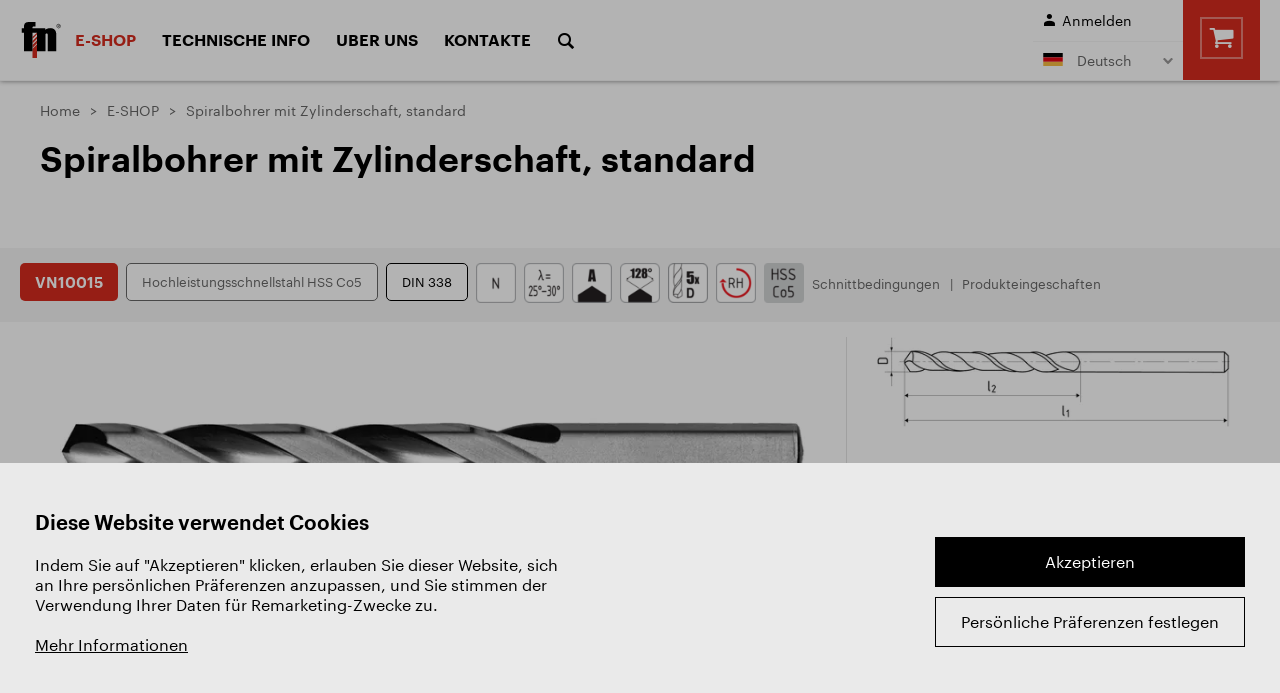

--- FILE ---
content_type: text/html; Charset=UTF-8
request_url: https://www.zps-fn.cz/de/e-shop/detail/spiralbohrer-mit-zylinderschaft,-standard,-typ-n,-din-338,-hochleistungsschnellstahl-hss-co5/
body_size: 8478
content:
<!DOCTYPE html>
<!--[if lt IE 8]><html class="no-js lt-ie10 lt-ie9 lt-ie8" lang="de"><![endif]-->
<!--[if IE 8]><html class="no-js lt-ie10 lt-ie9" lang="de"><![endif]-->
<!--[if IE 9]><html class="no-js lt-ie10" lang="de"><![endif]-->
<!--[if gt IE 9]><!--><html class="no-js" lang="de"><!--<![endif]-->
<head><script>window.dataLayer = window.dataLayer || [{event: "view_item",ecommerce: {currency: "EUR",value: 0.00,items: [{item_id: "VN10015",item_name: "Spiralbohrer mit Zylinderschaft, standard",affiliation: "",currency: "EUR",index: "0",item_brand: "ZPS-FN",item_category: "Bohrer"}]}}];
function gtag(){dataLayer.push(arguments);}
gtag('consent', 'default', { 'ad_storage': 'denied', 'ad_user_data': 'denied', 'ad_personalization': 'denied', 'analytics_storage': 'denied' });
</script>
<script>(function(w,d,s,l,i){w[l]=w[l]||[];w[l].push({'gtm.start':new Date().getTime(),event:'gtm.js'});var f=d.getElementsByTagName(s)[0], j=d.createElement(s),dl=l!='dataLayer'?'&l='+l:'';j.async=true;j.src='https://www.googletagmanager.com/gtm.js?id='+i+dl;f.parentNode.insertBefore(j,f);})(window,document,'script','dataLayer','GTM-P6VVN34');</script>
	<meta charset="utf-8">
<!--[if IE]><meta http-equiv="X-UA-Compatible" content="IE=edge,chrome=1" /><![endif]-->
<meta name="viewport" content="width=device-width, initial-scale=1.0, maximum-scale=1.0, user-scalable=no" />
<link rel="shortcut icon" href="/favicon.ico" type="image/x-icon"/>
<meta name="keywords" content="vrtání" />
<meta name="description" content="Vrtáky s válcovou stopkou, standard, typ N, vyrobené z rychlořezné oceli HSS Co5, dle normy DIN 338, vhodné na vrtání, pro obrábění ocelí, nerezových ocelí, litiny, mědi, slitin mědi a slitin chromu." />

<title>Spiralbohrer mit Zylinderschaft, standard | ZPS-FN a.s.</title>
<meta name="generator" content="Studio9 webManager, see https://webmanager.studio9.cz/" />                                                                                                           
<meta name="robots" content="index,follow" />                                                                                                                                                                                                        
<meta name="googlebot" content="index,follow,snippet,archive" />
<meta name="format-detection" content="telephone=no" />
<meta name="IE_RM_OFF" content="true" />
<meta property="og:type" content="website" />                                                                                                                                                                                                        
<meta property="og:url" content="https://www.zps-fn.cz/de/e-shop/detail/spiralbohrer-mit-zylinderschaft,-standard,-typ-n,-din-338,-hochleistungsschnellstahl-hss-co5/" />                                                                                                         
                                                                                                                                  
                                                     
<meta property="og:image" content="https://www.zps-fn.cz/public/images/og-image.jpg" />                                                

                                            
<meta property="twitter:image" content="https://www.zps-fn.cz/public/images/og-image.jpg" />
<link href="/public/css/style.css?ver=1.0.28" rel="stylesheet" type="text/css" />         
<body>
<div id="gtm-initcode" class="hidden">&lt;script type=&quot;text/javascript&quot;&gt;
(function(a,l,b,c,r,s){_nQc=c,r=a.createElement(l),s=a.getElementsByTagName(l)[0];r.async=1;r.src=l.src=(&quot;https:&quot;==a.location.protocol?&quot;https://&quot;:&quot;http://&quot;)+b;s.parentNode.insertBefore(r,s);})(document,&quot;script&quot;,&quot;serve.albacross.com/track.js&quot;,&quot;89861715&quot;);
&lt;/script&gt;
&lt;script type=&quot;text/javascript&quot;&gt;
var leady_track_key=&quot;Jt85ZWh81xgcWftq&quot;;
(function(){var l=document.createElement(&quot;script&quot;);l.type=&quot;text/javascript&quot;;l.async=true;l.src='https://t.leady.com/'+leady_track_key+&quot;/L.js&quot;;var s=document.getElementsByTagName(&quot;script&quot;)[0];s.parentNode.insertBefore(l,s);})();
&lt;/script&gt;
</div>

<noscript><iframe src="https://www.googletagmanager.com/ns.html?id=GTM-P6VVN34" height="0" width="0" style="display:none;visibility:hidden"></iframe></noscript></head>
<body>
<div id="gtm-initcode" class="hidden">&lt;script type=&quot;text/javascript&quot;&gt;
(function(a,l,b,c,r,s){_nQc=c,r=a.createElement(l),s=a.getElementsByTagName(l)[0];r.async=1;r.src=l.src=(&quot;https:&quot;==a.location.protocol?&quot;https://&quot;:&quot;http://&quot;)+b;s.parentNode.insertBefore(r,s);})(document,&quot;script&quot;,&quot;serve.albacross.com/track.js&quot;,&quot;89861715&quot;);
&lt;/script&gt;
&lt;script type=&quot;text/javascript&quot;&gt;
var leady_track_key=&quot;Jt85ZWh81xgcWftq&quot;;
(function(){var l=document.createElement(&quot;script&quot;);l.type=&quot;text/javascript&quot;;l.async=true;l.src='https://t.leady.com/'+leady_track_key+&quot;/L.js&quot;;var s=document.getElementsByTagName(&quot;script&quot;)[0];s.parentNode.insertBefore(l,s);})();
&lt;/script&gt;
</div>

<noscript><iframe src="https://www.googletagmanager.com/ns.html?id=GTM-P6VVN34" height="0" width="0" style="display:none;visibility:hidden"></iframe></noscript>
	
<div class="search-panel">
	<form action="/de/suche/">
		<input type="hidden" name="fsearch1" value="1" />
		<input placeholder="Suchen..." name="fst" value="" type="text" />
		<input value="" title="Suchen" type="submit" />
		<div class="search-hide" title="Schliessen"><span></span></div>
	</form>
</div>
	
<div class="hamburger-menu"><span class="hamburger-line"></span></div>
	
<header class="header">
	<div class="container">
		<div class="logo">
			<a href="/de/"><svg><use xlink:href="/public/images/img-sprite.svg#logo"></use></svg></a>
		</div>
		










		
	<div class="shop-overview shop-overview--mobile">
		<a href="/de/warenkorb/">
			<i class="font-shop-cart"></i>
			<div class="shop-overview__box" id="cartContentMobile">
				
	<span class="shop-overview__items">0 Stück</span>
	<span class="shop-overview__price">0&nbsp;€</span>        

			</div>
		</a>
	</div>	

	
		<div class="menu-expander">
			<nav class="main-menu">
				<ul>
	
		<li>
			<a href="/de/e-shop/" class="active">
				E-SHOP
			</a>
			<div class="header-dropdown">
	<div class="container">
		<div class="header-dropdown__inner">
			<div class="filter-nav-tiles">
				<div class="row">
					
					
						
							<div class="col-1-5 md:col-4 xs:col-6">
								<a href="https://www.zps-fn.cz/de/e-shop:schaftfr%C3%A4ser-hss/">
										<div class="nav-tile">
											
							<div class="contain nav-tile__img"><img src="/r/4/62164/content/main-page/frezy-valcove-celni.svg" alt="Schaftfräser HSS" /></div>
							<div class="nav-tile__perex">Schaftfräser HSS</div>
						
										</div>
								</a>
							</div>
						
					
						
							<div class="col-1-5 md:col-4 xs:col-6">
								<a href="https://www.zps-fn.cz/de/e-shop:schaftfr%C3%A4ser-vhm/">
										<div class="nav-tile">
											
							<div class="contain nav-tile__img"><img src="/r/4/62164/content/main-page/frezy-valcove-celni.svg" alt="Schaftfräser VHM" /></div>
							<div class="nav-tile__perex">Schaftfräser VHM</div>
						
										</div>
								</a>
							</div>
						
					
						
							<div class="col-1-5 md:col-4 xs:col-6">
								<a href="https://www.zps-fn.cz/de/e-shop:form-fr%C3%A4ser/">
										<div class="nav-tile">
											
							<div class="contain nav-tile__img"><img src="/r/4/62163/content/main-page/frezy-tvarove.svg" alt="Form fräser" /></div>
							<div class="nav-tile__perex">Form fräser</div>
						
										</div>
								</a>
							</div>
						
					
						
							<div class="col-1-5 md:col-4 xs:col-6">
								<a href="/de/schaftfraser-mit-morse-kegel/">
										<div class="nav-tile">
											
							<div class="contain nav-tile__img"><img src="/r/4/62162/content/main-page/frezy-mk.svg" alt="Schaftfäser mit Morse Kegel" /></div>
							<div class="nav-tile__perex">Schaftfäser mit Morse Kegel</div>
						
										</div>
								</a>
							</div>
						
					
						
							<div class="col-1-5 md:col-4 xs:col-6">
								<a href="https://www.zps-fn.cz/de/e-shop:walzenstirnfr%C3%A4ser/">
										<div class="nav-tile">
											
							<div class="contain nav-tile__img"><img src="/r/4/62153/content/main-page/frezy-nastrcne.svg" alt="Walzenstirnfräser" /></div>
							<div class="nav-tile__perex">Walzenstirnfräser</div>
						
										</div>
								</a>
							</div>
						
					
						
							<div class="col-1-5 md:col-4 xs:col-6">
								<a href="https://www.zps-fn.cz/de/e-shop:scheibenfr%C3%A4ser/">
										<div class="nav-tile">
											
							<div class="contain nav-tile__img"><img src="/r/4/62152/content/main-page/frezy-kotoucove.svg" alt="Scheibenfräser" /></div>
							<div class="nav-tile__perex">Scheibenfräser</div>
						
										</div>
								</a>
							</div>
						
					
						
							<div class="col-1-5 md:col-4 xs:col-6">
								<a href="https://www.zps-fn.cz/de/e-shop:formfr%C3%A4ser/">
										<div class="nav-tile">
											
							<div class="contain nav-tile__img"><img src="/r/4/62151/content/main-page/frezy-tvarove-nastrcne.svg" alt="Form fräser" /></div>
							<div class="nav-tile__perex">Form fräser</div>
						
										</div>
								</a>
							</div>
						
					
						
							<div class="col-1-5 md:col-4 xs:col-6">
								<a href="https://www.zps-fn.cz/de/e-shop:stiftfr%C3%A4ser/">
										<div class="nav-tile">
											
							<div class="contain nav-tile__img"><img src="/r/4/62160/content/main-page/technicke-frezy.svg" alt="Stiftfräser" /></div>
							<div class="nav-tile__perex">Stiftfräser</div>
						
										</div>
								</a>
							</div>
						
					
						
							<div class="col-1-5 md:col-4 xs:col-6">
								<a href="https://www.zps-fn.cz/de/e-shop:s%C3%A4gen/">
										<div class="nav-tile">
											
							<div class="contain nav-tile__img"><img src="/r/4/62159/content/main-page/pily.svg" alt="Sägen" /></div>
							<div class="nav-tile__perex">Sägen</div>
						
										</div>
								</a>
							</div>
						
					
						
							<div class="col-1-5 md:col-4 xs:col-6">
								<a href="https://www.zps-fn.cz/de/e-shop:bohrer/">
										<div class="nav-tile">
											
							<div class="contain nav-tile__img"><img src="/r/4/62158/content/main-page/vrtaky.svg" alt="Bohrer" /></div>
							<div class="nav-tile__perex">Bohrer</div>
						
										</div>
								</a>
							</div>
						
					
						
							<div class="col-1-5 md:col-4 xs:col-6">
								<a href="https://www.zps-fn.cz/de/e-shop:senker/">
										<div class="nav-tile">
											
							<div class="contain nav-tile__img"><img src="/r/4/68627/content/main-page/frezy-zahlubniky.svg" alt=" Senker" /></div>
							<div class="nav-tile__perex"> Senker</div>
						
										</div>
								</a>
							</div>
						
					
						
							<div class="col-1-5 md:col-4 xs:col-6">
								<a href="https://www.zps-fn.cz/de/e-shop:gewindewerkzeuge/">
										<div class="nav-tile">
											
							<div class="contain nav-tile__img"><img src="/r/4/62157/content/main-page/zavitnik.svg" alt="Gewindewerkzeuge" /></div>
							<div class="nav-tile__perex">Gewindewerkzeuge</div>
						
										</div>
								</a>
							</div>
						
					
						
							<div class="col-1-5 md:col-4 xs:col-6">
								<a href="https://www.zps-fn.cz/de/e-shop[1-aluminium]/">
										<div class="nav-tile">
											
							<div class="contain nav-tile__img"><img src="/r/4/62155/content/ikony/icn-aluminium2%402.png" alt="ALU program" /></div>
							<div class="nav-tile__perex">ALU program</div>
						
										</div>
								</a>
							</div>
						
					
						
							<div class="col-1-5 md:col-4 xs:col-6">
								<a href="https://www.zps-fn.cz/de/e-shop[1-s%C3%A4tze]/">
										<div class="nav-tile">
											
							<div class="contain nav-tile__img"><img src="/r/4/62154/content/ikony/sady.svg" alt="Sätze" /></div>
							<div class="nav-tile__perex">Sätze</div>
						
										</div>
								</a>
							</div>
						
					
						
							<div class="col-1-5 md:col-4 xs:col-6">
								<a href="https://www.zps-fn.cz/de/e-shop[1-sale]/">
										<div class="nav-tile">
											
							<div class="contain nav-tile__img"><img src="/r/4/125554/content/ikony/icn-doprodej.png" alt="Sale" /></div>
							<div class="nav-tile__perex">Sale</div>
						
										</div>
								</a>
							</div>
						
					
				</div>
			</div>
		</div>
	</div>
</div>
		</li>
	
		<li>
			<a href="/de/materialien/">
				Technische Info
			</a>
			<div class="header-dropdown">
<div class="container">
	<div class="header-dropdown__inner">
		
			
				
					<div class="header-dropdown__item">
						<h3 class="header-dropdown__title">Materialien</h3>
						<ul>
							<li><a href="/de/materialien/">Materialien</a></li>
						
							<li><a href="/de/bearbeitete-materialien/">Bearbeitete Materialien</a></li>
						</ul>  
					</div>
				
			
		
			
				
					<div class="header-dropdown__item">
						<h3 class="header-dropdown__title">Gestaltung der Werkzeuge</h3>
						<ul>
							<li><a href="/de/beschichtungen/">Beschichtungen</a></li>
						
							<li><a href="/de/frasertypen/">Fräsertypen</a></li>
						
							<li><a href="/de/sageblattertypen/">Sägeblättertypen</a></li>
						
							<li><a href="/de/bohrertypen/">Bohrertypen</a></li>
						
							<li><a href="/de/gewindebohrertypen/">Gewindebohrertypen</a></li>
						</ul>  
					</div>
				
			
		
			
				
					<div class="header-dropdown__item">
						<h3 class="header-dropdown__title">Schnittbedingungen</h3>
						<ul>
							<li><a href="/de/schnittbedingungen/">Schnittbedingungen</a></li>
						
							<li><a href="/de/berechnungen-der-schnittbedingungen-von-frasern/">Berechnungen der Schnittbedingungen von Fräsern</a></li>
						
							<li><a href="/de/berechnung-der-schnittbedingungen-von-bohrern/">Berechnung der Schnittbedingungen von Bohrern</a></li>
						</ul>  
					</div>
				
			
		
			
				
					<div class="header-dropdown__item">
						<h3 class="header-dropdown__title">Anwendungsprobleme und Lösungsansätze</h3>
						<ul>
							<li><a href="/de/schaftfraser/">Schaftfräser</a></li>
						
							<li><a href="/de/technische-frasmaschinen/">technische Fräsmaschinen</a></li>
						
							<li><a href="/de/bohrer1/">Bohrer</a></li>
						
							<li><a href="/de/einfadler/">Einfädler</a></li>
						</ul>  
					</div>
				
			
		
	</div>
</div></div>
		</li>
	
		<li>
			<a href="/de/zps-frezovaci-nastroje-a-s/">
				Uber uns
			</a>
			<div class="header-dropdown">
<div class="container">
	<div class="header-dropdown__inner">
		
			
				<div class="header-dropdown__item">
					<a href="/de/division-werkzeuge/">
						<div class="header-dropdown__img"><img src="/r/4/62182/content/main-page/tree-pic1.jpg" alt="Division Werkzeuge" /></div>
						<div class="header-dropdown__link">Division Werkzeuge</div>
					</a>
				</div>
			
		
			
				<div class="header-dropdown__item">
					<a href="/de/division-harterei/">
						<div class="header-dropdown__img"><img src="/r/4/62183/content/main-page/tree-pic2.jpg" alt="Division Härterei" /></div>
						<div class="header-dropdown__link">Division Härterei</div>
					</a>
				</div>
			
		
			
				<div class="header-dropdown__item">
					<a href="/de/division-zerspanung/">
						<div class="header-dropdown__img"><img src="/r/4/62184/content/O%20spole%C4%8Dnosti/121a5135-edit_modra_nahled.jpg" alt="Division Zerspanung" /></div>
						<div class="header-dropdown__link">Division Zerspanung</div>
					</a>
				</div>
			
		
			
				
					<div class="header-dropdown__item">
						<h3 class="header-dropdown__title">ZPS-FRÉZOVACÍ NÁSTROJE a.s.</h3>
						<ul>
							<li><a href="/de/nachhaltigkeit/">Nachhaltigkeit</a></li>
						
							<li><a href="/de/ausbildungszentrum/">Ausbildungszentrum</a></li>
						</ul>  
					</div>
				
			
		
			
				
					<div class="header-dropdown__item">
						<h3 class="header-dropdown__title">Dokumente</h3>
						<ul>
							<li><a href="/de/zertifikat-iso-9001-2015-/">Zertifikat ISO 9001:2015</a></li>
						
							<li><a href="/de/geschaftsbedingungen/">Geschäftsbedingungen</a></li>
						
							<li><a href="/de/download-katalog/">Download Katalog</a></li>
						</ul>  
					</div>
				
			
		
	</div>
</div></div>
		</li>
	
		<li>
			<a href="/de/kontakte/">
				Kontakte
			</a>
			
		</li>
	
	<li class="search"><a href="#"><i class="font-search"></i></a></li>
</ul>
			</nav>
	
			
	<div class="shop-overview">
		<a href="/de/warenkorb/">
			<i class="font-shop-cart"></i>
			<div class="shop-overview__box" id="cartContent">
				
	<span class="shop-overview__items">0 Stück</span>
	<span class="shop-overview__price">0&nbsp;€</span>        

			</div>          
		</a>
	</div>

	
			<section class="log-lang">
				<div class="login">
					
						<a href="/de/registrierung/?pl_cnt_frmlogin=1"><i class="font-user"></i><span>Anmelden</span></a>
					
				</div>

				<div class="lang-menu">
					<div class="lang-expander">
						
						
						
						<a href="#"><span class="lang-flag"><span class="lang-flag"><svg><use xlink:href="/public/images/img-sprite.svg#de-flag"></use></svg></span></span> Deutsch</a>
						
						
						
					</div>
					<ul>
						<li>
	<a href="/cz/">
		<span class="lang-flag"><svg><use xlink:href="/public/images/img-sprite.svg#cz-flag"></use></svg></span>
		Česky
	</a>
</li>

<li>
	<a href="/sk/">
		<span class="lang-flag"><svg><use xlink:href="/public/images/sprite.svg#sk-flag"></use></svg></span>
		Slovensky
	</a>
</li>

<li>
	<a href="/en/">
		<span class="lang-flag"><svg><use xlink:href="/public/images/img-sprite.svg#gb-flag"></use></svg></span>
		English
	</a>
</li>
<li>
	<a href="/de/">
		<span class="lang-flag"><svg><use xlink:href="/public/images/img-sprite.svg#de-flag"></use></svg></span>
		Deutsch
	</a>
</li>
<li>
	<a href="/ru/">
		<span class="lang-flag"><svg><use xlink:href="/public/images/img-sprite.svg#ru-flag"></use></svg></span>
		Pусский
	</a>
</li>
<li>
	<a href="/pl/">
		<span class="lang-flag"><svg><use xlink:href="/public/images/img-sprite.svg#pl-flag"></use></svg></span>
		Polski
	</a>
</li>  
<li>
	<a href="/fr/">
		<span class="lang-flag"><svg><use xlink:href="/public/images/img-sprite.svg#fr-flag"></use></svg></span>
		Français
	</a>
</li>
					</ul>
					<div id="wtCName" class="hidden">ZPSFN-CookieGdpr-Policy-s</div><div id="rChWR" class="hidden">118375C</div><div id="idlng" class="hidden">3</div><div id="gdpr-url" class="hidden">/de/gdpr/</div>
				</div>
			</section>
		</div>
	</div>
</header>
	
	<div id="content">    
		
   
	
	
  
	

		  

		
		
		
		  

		    

        
	
	
	
	
	

		
	

	

	  
	
	
		 
		
	
			 
	
		
	
		 
		
	
			
		
	
		 
		
	
			 
	
		
	
		 
		
	
			
		
	
		 
		
	
			 
	
		
	
		 
		
	
			
		
	
		 
		
	
			 
	
		
	   
	
	
	
	

        
		
		<section class="hero">
	<div class="breadcrumbs">
		<div class="container">
			<ol>
				<li><a href="/de/">Home</a></li>
				
					
						<li><a href="/de/e-shop/">E-SHOP</a></li>
					
				
					
						<li><span>Spiralbohrer mit Zylinderschaft, standard</span></li>
					
				
			</ol>
		</div>
	</div>

	
		<div class="page-header">
			<div class="container">
				
				<h1>Spiralbohrer mit Zylinderschaft, standard</h1>
			</div>
		</div>  
	
</section>



	
	
	
		
		
	

		
		<section class="catalogue-detail">
			<div class="catalogue-detail__info">
	<div class="container">
		<div class="tabs">   
			<span class="code">VN10015</span>            
			<span class="material">Hochleistungsschnellstahl HSS Co5</span>
			<span class="standard">DIN 338</span>
			<div class="icons"><div class="icon"><img src="/r/2/62351/products/ikony-35/typ_n-v2.png" alt="Typ N" /><span class="icon-text"></span></div><div class="icon"><img src="/r/2/62353/products/ikony-35/geometrie_25-30x.png" alt="Werkzeuggeometrie" /><span class="icon-text"></span></div><div class="icon"><img src="/r/2/62388/products/ikony-35/spicka_a.png" alt="Spitzenanschliffe - Form A" /><span class="icon-text"></span></div><div class="icon"><img src="/r/2/62385/products/ikony-35/spicka_128.png" alt="Spitzenwinkel 128°" /><span class="icon-text"></span></div><div class="icon"><img src="/r/2/62344/products/ikony-35/delka_5xd.png" alt="Bohrtiefe 5xD" /><span class="icon-text"></span></div><div class="icon"><img src="/r/2/62350/products/ikony-35/pravorezny.png" alt="Recht Helix" /><span class="icon-text"></span></div><div class="icon"><img src="/r/2/62308/products/ikony-35/material_hssco5.png" alt="Material HSS Co5" /><span class="icon-text"></span></div></div>             

			<div class="links">
				<a href="#terms">Schnittbedingungen</a>
				<a href="#properties">Produkteingeschaften</a>
				
			</div>
		</div>  
	</div> 
</div>
			
			<div class="container">
				
				
	<div class="catalogue-detail__pic">
	
		
		
			<a href="/r/21/61848/products/foto-katalog-34/10015-VN.jpg" class="main-pic js-lightbox">
				<img src="/r/5/61848/products/foto-katalog-34/10015-VN.jpg" alt="Spiralbohrer mit Zylinderschaft, standard" />
			</a>
		
	
	<div class="second-pic">
		<a href="/r/21/61612/products/perovky-a-pouziti-katalog-34/206.jpg" class="second-pic__item js-lightbox">
			<img src="/r/6/61612/products/perovky-a-pouziti-katalog-34/206.jpg" alt="" />
		</a>
	</div>        
</div>



				
				
				
				
				
				
	<div class="catalogue-detail__products">
		
	
		 
			
			<table>
				<thead>
					<tr>
						<th class="tech">
								
								D
								
							</th><th class="tech">
								
								l<sub>1</sub>
								
							</th><th class="tech">
								
								l<sub>2</sub>
								
							</th>
						<th class="artice-code">Artikel Nr.</th>
						
							<th>Preis/St.</th>
						
						<th>Auf Lager</th>
						
							<th>Stückzahl</th>
							<th></th>
						  
					</tr>
				</thead>
				<tbody>
			<tr>
				
					
						
							
		
							
						
						<td class="tech">1</td>
					
				
					
						
							
		
							
						
						<td class="tech">34</td>
					
				
					
						
							
		
							
						
						<td class="tech">12</td>
					
				
	  
				<td class="artice-code">
					<a href="/de/e-shop-3/detail/spiralbohrer-mit-zylinderschaft,-standard,-typ-n,-kode-vn10015,-durchmesser-1-mm/">
						VN10015.0100
					</a>
				</td>
	  
				<td>
					
	<span class="former-price">2,44&nbsp;€</span> 
	<span class="actual-price">2,02&nbsp;€</span>

				</td>  
	  
				<td class="store">
					
	
		
			Ja
		
	

				</td>  
	
				            
					<td>
						<div class="item-counter">
							<div class="item-counter__minus"><span class="minus"></span></div>
							<div class="item-counter__count"><input type="text" value="1" name="pl_sb_amount" class="item_counter" /></div>
							<div class="item-counter__plus"><span class="plus"></span></div>                      
						</div>
					</td>  
	
					<td>
						<form method="get" action="/de/e-shop-3/detail/spiralbohrer-mit-zylinderschaft,-standard,-typ-n,-kode-vn10015,-durchmesser-1-mm/" class="button-price-buy">  
							<input type="hidden" name="pl_sb_ida" value="107330" />
							<input type="hidden" name="pl_sb_idi" value="77794" />
							<input type="hidden" name="pl_sb_amount" value="1" class="item_counter" />
							<input type="hidden" name="pl_sb_uoin" value="-1" />    			
							<input name="add" class="submit" type="submit" title="Kaufen" value="Kaufen" />
						</form>
					</td>            
				
	          
			</tr>  
		
			<tr>
				
					
						
						<td class="tech">1,1</td>
					
				
					
						
						<td class="tech">36</td>
					
				
					
						
						<td class="tech">14</td>
					
				
	  
				<td class="artice-code">
					<a href="/de/e-shop-3/detail/spiralbohrer-mit-zylinderschaft,-standard,-typ-n,-kode-vn10015,-durchmesser-1,1-mm/">
						VN10015.0110
					</a>
				</td>
	  
				<td>
					
	<span class="former-price">2,44&nbsp;€</span> 
	<span class="actual-price">2,02&nbsp;€</span>

				</td>  
	  
				<td class="store">
					
	
		
			Ja
		
	

				</td>  
	
				            
					<td>
						<div class="item-counter">
							<div class="item-counter__minus"><span class="minus"></span></div>
							<div class="item-counter__count"><input type="text" value="1" name="pl_sb_amount" class="item_counter" /></div>
							<div class="item-counter__plus"><span class="plus"></span></div>                      
						</div>
					</td>  
	
					<td>
						<form method="get" action="/de/e-shop-3/detail/spiralbohrer-mit-zylinderschaft,-standard,-typ-n,-kode-vn10015,-durchmesser-1,1-mm/" class="button-price-buy">  
							<input type="hidden" name="pl_sb_ida" value="107331" />
							<input type="hidden" name="pl_sb_idi" value="77795" />
							<input type="hidden" name="pl_sb_amount" value="1" class="item_counter" />
							<input type="hidden" name="pl_sb_uoin" value="-1" />    			
							<input name="add" class="submit" type="submit" title="Kaufen" value="Kaufen" />
						</form>
					</td>            
				
	          
			</tr>  
		
			<tr>
				
					
						
						<td class="tech">1,2</td>
					
				
					
						
						<td class="tech">38</td>
					
				
					
						
						<td class="tech">16</td>
					
				
	  
				<td class="artice-code">
					<a href="/de/e-shop-3/detail/spiralbohrer-mit-zylinderschaft,-standard,-typ-n,-kode-vn10015,-durchmesser-1,2-mm/">
						VN10015.0120
					</a>
				</td>
	  
				<td>
					
	<span class="former-price">2,44&nbsp;€</span> 
	<span class="actual-price">2,02&nbsp;€</span>

				</td>  
	  
				<td class="store">
					
	
		
			Ja
		
	

				</td>  
	
				            
					<td>
						<div class="item-counter">
							<div class="item-counter__minus"><span class="minus"></span></div>
							<div class="item-counter__count"><input type="text" value="1" name="pl_sb_amount" class="item_counter" /></div>
							<div class="item-counter__plus"><span class="plus"></span></div>                      
						</div>
					</td>  
	
					<td>
						<form method="get" action="/de/e-shop-3/detail/spiralbohrer-mit-zylinderschaft,-standard,-typ-n,-kode-vn10015,-durchmesser-1,2-mm/" class="button-price-buy">  
							<input type="hidden" name="pl_sb_ida" value="107332" />
							<input type="hidden" name="pl_sb_idi" value="77796" />
							<input type="hidden" name="pl_sb_amount" value="1" class="item_counter" />
							<input type="hidden" name="pl_sb_uoin" value="-1" />    			
							<input name="add" class="submit" type="submit" title="Kaufen" value="Kaufen" />
						</form>
					</td>            
				
	          
			</tr>  
		
			<tr>
				
					
						
						<td class="tech">1,3</td>
					
				
					
						
						<td class="tech">38</td>
					
				
					
						
						<td class="tech">16</td>
					
				
	  
				<td class="artice-code">
					<a href="/de/e-shop-3/detail/spiralbohrer-mit-zylinderschaft,-standard,-typ-n,-kode-vn10015,-durchmesser-1,3-mm/">
						VN10015.0130
					</a>
				</td>
	  
				<td>
					
	<span class="former-price">2,44&nbsp;€</span> 
	<span class="actual-price">2,02&nbsp;€</span>

				</td>  
	  
				<td class="store">
					
	
		
			Ja
		
	

				</td>  
	
				            
					<td>
						<div class="item-counter">
							<div class="item-counter__minus"><span class="minus"></span></div>
							<div class="item-counter__count"><input type="text" value="1" name="pl_sb_amount" class="item_counter" /></div>
							<div class="item-counter__plus"><span class="plus"></span></div>                      
						</div>
					</td>  
	
					<td>
						<form method="get" action="/de/e-shop-3/detail/spiralbohrer-mit-zylinderschaft,-standard,-typ-n,-kode-vn10015,-durchmesser-1,3-mm/" class="button-price-buy">  
							<input type="hidden" name="pl_sb_ida" value="107333" />
							<input type="hidden" name="pl_sb_idi" value="77797" />
							<input type="hidden" name="pl_sb_amount" value="1" class="item_counter" />
							<input type="hidden" name="pl_sb_uoin" value="-1" />    			
							<input name="add" class="submit" type="submit" title="Kaufen" value="Kaufen" />
						</form>
					</td>            
				
	          
			</tr>  
		
			<tr>
				
					
						
						<td class="tech">1,4</td>
					
				
					
						
						<td class="tech">40</td>
					
				
					
						
						<td class="tech">18</td>
					
				
	  
				<td class="artice-code">
					<a href="/de/e-shop-3/detail/spiralbohrer-mit-zylinderschaft,-standard,-typ-n,-kode-vn10015,-durchmesser-1,4-mm/">
						VN10015.0140
					</a>
				</td>
	  
				<td>
					
	<span class="former-price">2,44&nbsp;€</span> 
	<span class="actual-price">2,02&nbsp;€</span>

				</td>  
	  
				<td class="store">
					
	
		
			Ja
		
	

				</td>  
	
				            
					<td>
						<div class="item-counter">
							<div class="item-counter__minus"><span class="minus"></span></div>
							<div class="item-counter__count"><input type="text" value="1" name="pl_sb_amount" class="item_counter" /></div>
							<div class="item-counter__plus"><span class="plus"></span></div>                      
						</div>
					</td>  
	
					<td>
						<form method="get" action="/de/e-shop-3/detail/spiralbohrer-mit-zylinderschaft,-standard,-typ-n,-kode-vn10015,-durchmesser-1,4-mm/" class="button-price-buy">  
							<input type="hidden" name="pl_sb_ida" value="107334" />
							<input type="hidden" name="pl_sb_idi" value="77798" />
							<input type="hidden" name="pl_sb_amount" value="1" class="item_counter" />
							<input type="hidden" name="pl_sb_uoin" value="-1" />    			
							<input name="add" class="submit" type="submit" title="Kaufen" value="Kaufen" />
						</form>
					</td>            
				
	          
			</tr>  
		
			<tr>
				
					
						
						<td class="tech">1,5</td>
					
				
					
						
						<td class="tech">40</td>
					
				
					
						
						<td class="tech">18</td>
					
				
	  
				<td class="artice-code">
					<a href="/de/e-shop-3/detail/spiralbohrer-mit-zylinderschaft,-standard,-typ-n,-kode-vn10015,-durchmesser-1,5-mm/">
						VN10015.0150
					</a>
				</td>
	  
				<td>
					
	<span class="former-price">1,75&nbsp;€</span> 
	<span class="actual-price">1,45&nbsp;€</span>

				</td>  
	  
				<td class="store">
					
	
		
			Ja
		
	

				</td>  
	
				            
					<td>
						<div class="item-counter">
							<div class="item-counter__minus"><span class="minus"></span></div>
							<div class="item-counter__count"><input type="text" value="1" name="pl_sb_amount" class="item_counter" /></div>
							<div class="item-counter__plus"><span class="plus"></span></div>                      
						</div>
					</td>  
	
					<td>
						<form method="get" action="/de/e-shop-3/detail/spiralbohrer-mit-zylinderschaft,-standard,-typ-n,-kode-vn10015,-durchmesser-1,5-mm/" class="button-price-buy">  
							<input type="hidden" name="pl_sb_ida" value="107335" />
							<input type="hidden" name="pl_sb_idi" value="77799" />
							<input type="hidden" name="pl_sb_amount" value="1" class="item_counter" />
							<input type="hidden" name="pl_sb_uoin" value="-1" />    			
							<input name="add" class="submit" type="submit" title="Kaufen" value="Kaufen" />
						</form>
					</td>            
				
	          
			</tr>  
		
			<tr>
				
					
						
						<td class="tech">1,6</td>
					
				
					
						
						<td class="tech">43</td>
					
				
					
						
						<td class="tech">20</td>
					
				
	  
				<td class="artice-code">
					<a href="/de/e-shop-3/detail/spiralbohrer-mit-zylinderschaft,-standard,-typ-n,-kode-vn10015,-durchmesser-1,6-mm/">
						VN10015.0160
					</a>
				</td>
	  
				<td>
					
	<span class="former-price">1,95&nbsp;€</span> 
	<span class="actual-price">1,61&nbsp;€</span>

				</td>  
	  
				<td class="store">
					
	
		
			Ja
		
	

				</td>  
	
				            
					<td>
						<div class="item-counter">
							<div class="item-counter__minus"><span class="minus"></span></div>
							<div class="item-counter__count"><input type="text" value="1" name="pl_sb_amount" class="item_counter" /></div>
							<div class="item-counter__plus"><span class="plus"></span></div>                      
						</div>
					</td>  
	
					<td>
						<form method="get" action="/de/e-shop-3/detail/spiralbohrer-mit-zylinderschaft,-standard,-typ-n,-kode-vn10015,-durchmesser-1,6-mm/" class="button-price-buy">  
							<input type="hidden" name="pl_sb_ida" value="107336" />
							<input type="hidden" name="pl_sb_idi" value="77800" />
							<input type="hidden" name="pl_sb_amount" value="1" class="item_counter" />
							<input type="hidden" name="pl_sb_uoin" value="-1" />    			
							<input name="add" class="submit" type="submit" title="Kaufen" value="Kaufen" />
						</form>
					</td>            
				
	          
			</tr>  
		
			<tr>
				
					
						
						<td class="tech">1,7</td>
					
				
					
						
						<td class="tech">43</td>
					
				
					
						
						<td class="tech">20</td>
					
				
	  
				<td class="artice-code">
					<a href="/de/e-shop-3/detail/spiralbohrer-mit-zylinderschaft,-standard,-typ-n,-kode-vn10015,-durchmesser-1,7-mm/">
						VN10015.0170
					</a>
				</td>
	  
				<td>
					
	<span class="former-price">1,95&nbsp;€</span> 
	<span class="actual-price">1,61&nbsp;€</span>

				</td>  
	  
				<td class="store">
					
	
		
			Ja
		
	

				</td>  
	
				            
					<td>
						<div class="item-counter">
							<div class="item-counter__minus"><span class="minus"></span></div>
							<div class="item-counter__count"><input type="text" value="1" name="pl_sb_amount" class="item_counter" /></div>
							<div class="item-counter__plus"><span class="plus"></span></div>                      
						</div>
					</td>  
	
					<td>
						<form method="get" action="/de/e-shop-3/detail/spiralbohrer-mit-zylinderschaft,-standard,-typ-n,-kode-vn10015,-durchmesser-1,7-mm/" class="button-price-buy">  
							<input type="hidden" name="pl_sb_ida" value="107337" />
							<input type="hidden" name="pl_sb_idi" value="77801" />
							<input type="hidden" name="pl_sb_amount" value="1" class="item_counter" />
							<input type="hidden" name="pl_sb_uoin" value="-1" />    			
							<input name="add" class="submit" type="submit" title="Kaufen" value="Kaufen" />
						</form>
					</td>            
				
	          
			</tr>  
		
			<tr>
				
					
						
						<td class="tech">1,8</td>
					
				
					
						
						<td class="tech">46</td>
					
				
					
						
						<td class="tech">22</td>
					
				
	  
				<td class="artice-code">
					<a href="/de/e-shop-3/detail/spiralbohrer-mit-zylinderschaft,-standard,-typ-n,-kode-vn10015,-durchmesser-1,8-mm/">
						VN10015.0180
					</a>
				</td>
	  
				<td>
					
	<span class="former-price">1,95&nbsp;€</span> 
	<span class="actual-price">1,61&nbsp;€</span>

				</td>  
	  
				<td class="store">
					
	
		
			Ja
		
	

				</td>  
	
				            
					<td>
						<div class="item-counter">
							<div class="item-counter__minus"><span class="minus"></span></div>
							<div class="item-counter__count"><input type="text" value="1" name="pl_sb_amount" class="item_counter" /></div>
							<div class="item-counter__plus"><span class="plus"></span></div>                      
						</div>
					</td>  
	
					<td>
						<form method="get" action="/de/e-shop-3/detail/spiralbohrer-mit-zylinderschaft,-standard,-typ-n,-kode-vn10015,-durchmesser-1,8-mm/" class="button-price-buy">  
							<input type="hidden" name="pl_sb_ida" value="107338" />
							<input type="hidden" name="pl_sb_idi" value="77802" />
							<input type="hidden" name="pl_sb_amount" value="1" class="item_counter" />
							<input type="hidden" name="pl_sb_uoin" value="-1" />    			
							<input name="add" class="submit" type="submit" title="Kaufen" value="Kaufen" />
						</form>
					</td>            
				
	          
			</tr>  
		
			<tr>
				
					
						
						<td class="tech">1,9</td>
					
				
					
						
						<td class="tech">46</td>
					
				
					
						
						<td class="tech">22</td>
					
				
	  
				<td class="artice-code">
					<a href="/de/e-shop-3/detail/spiralbohrer-mit-zylinderschaft,-standard,-typ-n,-kode-vn10015,-durchmesser-1,9-mm/">
						VN10015.0190
					</a>
				</td>
	  
				<td>
					
	<span class="former-price">1,95&nbsp;€</span> 
	<span class="actual-price">1,61&nbsp;€</span>

				</td>  
	  
				<td class="store">
					
	
		
			Ja
		
	

				</td>  
	
				            
					<td>
						<div class="item-counter">
							<div class="item-counter__minus"><span class="minus"></span></div>
							<div class="item-counter__count"><input type="text" value="1" name="pl_sb_amount" class="item_counter" /></div>
							<div class="item-counter__plus"><span class="plus"></span></div>                      
						</div>
					</td>  
	
					<td>
						<form method="get" action="/de/e-shop-3/detail/spiralbohrer-mit-zylinderschaft,-standard,-typ-n,-kode-vn10015,-durchmesser-1,9-mm/" class="button-price-buy">  
							<input type="hidden" name="pl_sb_ida" value="107339" />
							<input type="hidden" name="pl_sb_idi" value="77803" />
							<input type="hidden" name="pl_sb_amount" value="1" class="item_counter" />
							<input type="hidden" name="pl_sb_uoin" value="-1" />    			
							<input name="add" class="submit" type="submit" title="Kaufen" value="Kaufen" />
						</form>
					</td>            
				
	          
			</tr>  
		
			<tr>
				
					
						
						<td class="tech">2</td>
					
				
					
						
						<td class="tech">49</td>
					
				
					
						
						<td class="tech">24</td>
					
				
	  
				<td class="artice-code">
					<a href="/de/e-shop-3/detail/spiralbohrer-mit-zylinderschaft,-standard,-typ-n,-kode-vn10015,-durchmesser-2-mm/">
						VN10015.0200
					</a>
				</td>
	  
				<td>
					
	<span class="former-price">1,55&nbsp;€</span> 
	<span class="actual-price">1,28&nbsp;€</span>

				</td>  
	  
				<td class="store">
					
	
		
			Ja
		
	

				</td>  
	
				            
					<td>
						<div class="item-counter">
							<div class="item-counter__minus"><span class="minus"></span></div>
							<div class="item-counter__count"><input type="text" value="1" name="pl_sb_amount" class="item_counter" /></div>
							<div class="item-counter__plus"><span class="plus"></span></div>                      
						</div>
					</td>  
	
					<td>
						<form method="get" action="/de/e-shop-3/detail/spiralbohrer-mit-zylinderschaft,-standard,-typ-n,-kode-vn10015,-durchmesser-2-mm/" class="button-price-buy">  
							<input type="hidden" name="pl_sb_ida" value="107340" />
							<input type="hidden" name="pl_sb_idi" value="77804" />
							<input type="hidden" name="pl_sb_amount" value="1" class="item_counter" />
							<input type="hidden" name="pl_sb_uoin" value="-1" />    			
							<input name="add" class="submit" type="submit" title="Kaufen" value="Kaufen" />
						</form>
					</td>            
				
	          
			</tr>  
		
			<tr>
				
					
						
						<td class="tech">2,1</td>
					
				
					
						
						<td class="tech">49</td>
					
				
					
						
						<td class="tech">24</td>
					
				
	  
				<td class="artice-code">
					<a href="/de/e-shop-3/detail/spiralbohrer-mit-zylinderschaft,-standard,-typ-n,-kode-vn10015,-durchmesser-2,1-mm/">
						VN10015.0210
					</a>
				</td>
	  
				<td>
					
	<span class="former-price">2,04&nbsp;€</span> 
	<span class="actual-price">1,69&nbsp;€</span>

				</td>  
	  
				<td class="store">
					
	
		
			Ja
		
	

				</td>  
	
				            
					<td>
						<div class="item-counter">
							<div class="item-counter__minus"><span class="minus"></span></div>
							<div class="item-counter__count"><input type="text" value="1" name="pl_sb_amount" class="item_counter" /></div>
							<div class="item-counter__plus"><span class="plus"></span></div>                      
						</div>
					</td>  
	
					<td>
						<form method="get" action="/de/e-shop-3/detail/spiralbohrer-mit-zylinderschaft,-standard,-typ-n,-kode-vn10015,-durchmesser-2,1-mm/" class="button-price-buy">  
							<input type="hidden" name="pl_sb_ida" value="107341" />
							<input type="hidden" name="pl_sb_idi" value="77805" />
							<input type="hidden" name="pl_sb_amount" value="1" class="item_counter" />
							<input type="hidden" name="pl_sb_uoin" value="-1" />    			
							<input name="add" class="submit" type="submit" title="Kaufen" value="Kaufen" />
						</form>
					</td>            
				
	          
			</tr>  
		
			<tr>
				
					
						
						<td class="tech">2,2</td>
					
				
					
						
						<td class="tech">53</td>
					
				
					
						
						<td class="tech">27</td>
					
				
	  
				<td class="artice-code">
					<a href="/de/e-shop-3/detail/spiralbohrer-mit-zylinderschaft,-standard,-typ-n,-kode-vn10015,-durchmesser-2,2-mm/">
						VN10015.0220
					</a>
				</td>
	  
				<td>
					
	<span class="former-price">2,04&nbsp;€</span> 
	<span class="actual-price">1,69&nbsp;€</span>

				</td>  
	  
				<td class="store">
					
	
		
			Ja
		
	

				</td>  
	
				            
					<td>
						<div class="item-counter">
							<div class="item-counter__minus"><span class="minus"></span></div>
							<div class="item-counter__count"><input type="text" value="1" name="pl_sb_amount" class="item_counter" /></div>
							<div class="item-counter__plus"><span class="plus"></span></div>                      
						</div>
					</td>  
	
					<td>
						<form method="get" action="/de/e-shop-3/detail/spiralbohrer-mit-zylinderschaft,-standard,-typ-n,-kode-vn10015,-durchmesser-2,2-mm/" class="button-price-buy">  
							<input type="hidden" name="pl_sb_ida" value="107342" />
							<input type="hidden" name="pl_sb_idi" value="77806" />
							<input type="hidden" name="pl_sb_amount" value="1" class="item_counter" />
							<input type="hidden" name="pl_sb_uoin" value="-1" />    			
							<input name="add" class="submit" type="submit" title="Kaufen" value="Kaufen" />
						</form>
					</td>            
				
	          
			</tr>  
		
			<tr>
				
					
						
						<td class="tech">2,3</td>
					
				
					
						
						<td class="tech">53</td>
					
				
					
						
						<td class="tech">27</td>
					
				
	  
				<td class="artice-code">
					<a href="/de/e-shop-3/detail/spiralbohrer-mit-zylinderschaft,-standard,-typ-n,-kode-vn10015,-durchmesser-2,3-mm/">
						VN10015.0230
					</a>
				</td>
	  
				<td>
					
	<span class="former-price">2,11&nbsp;€</span> 
	<span class="actual-price">1,74&nbsp;€</span>

				</td>  
	  
				<td class="store">
					
	
		
			Ja
		
	

				</td>  
	
				            
					<td>
						<div class="item-counter">
							<div class="item-counter__minus"><span class="minus"></span></div>
							<div class="item-counter__count"><input type="text" value="1" name="pl_sb_amount" class="item_counter" /></div>
							<div class="item-counter__plus"><span class="plus"></span></div>                      
						</div>
					</td>  
	
					<td>
						<form method="get" action="/de/e-shop-3/detail/spiralbohrer-mit-zylinderschaft,-standard,-typ-n,-kode-vn10015,-durchmesser-2,3-mm/" class="button-price-buy">  
							<input type="hidden" name="pl_sb_ida" value="107343" />
							<input type="hidden" name="pl_sb_idi" value="77807" />
							<input type="hidden" name="pl_sb_amount" value="1" class="item_counter" />
							<input type="hidden" name="pl_sb_uoin" value="-1" />    			
							<input name="add" class="submit" type="submit" title="Kaufen" value="Kaufen" />
						</form>
					</td>            
				
	          
			</tr>  
		
			<tr>
				
					
						
						<td class="tech">2,4</td>
					
				
					
						
						<td class="tech">57</td>
					
				
					
						
						<td class="tech">30</td>
					
				
	  
				<td class="artice-code">
					<a href="/de/e-shop-3/detail/spiralbohrer-mit-zylinderschaft,-standard,-typ-n,-kode-vn10015,-durchmesser-2,4-mm/">
						VN10015.0240
					</a>
				</td>
	  
				<td>
					
	<span class="former-price">2,04&nbsp;€</span> 
	<span class="actual-price">1,69&nbsp;€</span>

				</td>  
	  
				<td class="store">
					
	
		
			Ja
		
	

				</td>  
	
				            
					<td>
						<div class="item-counter">
							<div class="item-counter__minus"><span class="minus"></span></div>
							<div class="item-counter__count"><input type="text" value="1" name="pl_sb_amount" class="item_counter" /></div>
							<div class="item-counter__plus"><span class="plus"></span></div>                      
						</div>
					</td>  
	
					<td>
						<form method="get" action="/de/e-shop-3/detail/spiralbohrer-mit-zylinderschaft,-standard,-typ-n,-kode-vn10015,-durchmesser-2,4-mm/" class="button-price-buy">  
							<input type="hidden" name="pl_sb_ida" value="107344" />
							<input type="hidden" name="pl_sb_idi" value="77808" />
							<input type="hidden" name="pl_sb_amount" value="1" class="item_counter" />
							<input type="hidden" name="pl_sb_uoin" value="-1" />    			
							<input name="add" class="submit" type="submit" title="Kaufen" value="Kaufen" />
						</form>
					</td>            
				
	          
			</tr>  
		
			<tr>
				
					
						
						<td class="tech">2,5</td>
					
				
					
						
						<td class="tech">57</td>
					
				
					
						
						<td class="tech">30</td>
					
				
	  
				<td class="artice-code">
					<a href="/de/e-shop-3/detail/spiralbohrer-mit-zylinderschaft,-standard,-typ-n,-kode-vn10015,-durchmesser-2,5-mm/">
						VN10015.0250
					</a>
				</td>
	  
				<td>
					
	<span class="former-price">1,65&nbsp;€</span> 
	<span class="actual-price">1,36&nbsp;€</span>

				</td>  
	  
				<td class="store">
					
	
		
			Ja
		
	

				</td>  
	
				            
					<td>
						<div class="item-counter">
							<div class="item-counter__minus"><span class="minus"></span></div>
							<div class="item-counter__count"><input type="text" value="1" name="pl_sb_amount" class="item_counter" /></div>
							<div class="item-counter__plus"><span class="plus"></span></div>                      
						</div>
					</td>  
	
					<td>
						<form method="get" action="/de/e-shop-3/detail/spiralbohrer-mit-zylinderschaft,-standard,-typ-n,-kode-vn10015,-durchmesser-2,5-mm/" class="button-price-buy">  
							<input type="hidden" name="pl_sb_ida" value="107345" />
							<input type="hidden" name="pl_sb_idi" value="77809" />
							<input type="hidden" name="pl_sb_amount" value="1" class="item_counter" />
							<input type="hidden" name="pl_sb_uoin" value="-1" />    			
							<input name="add" class="submit" type="submit" title="Kaufen" value="Kaufen" />
						</form>
					</td>            
				
	          
			</tr>  
		
			<tr>
				
					
						
						<td class="tech">2,6</td>
					
				
					
						
						<td class="tech">57</td>
					
				
					
						
						<td class="tech">30</td>
					
				
	  
				<td class="artice-code">
					<a href="/de/e-shop-3/detail/spiralbohrer-mit-zylinderschaft,-standard,-typ-n,-kode-vn10015,-durchmesser-2,6-mm/">
						VN10015.0260
					</a>
				</td>
	  
				<td>
					
	<span class="former-price">2,15&nbsp;€</span> 
	<span class="actual-price">1,78&nbsp;€</span>

				</td>  
	  
				<td class="store">
					
	
		
			Ja
		
	

				</td>  
	
				            
					<td>
						<div class="item-counter">
							<div class="item-counter__minus"><span class="minus"></span></div>
							<div class="item-counter__count"><input type="text" value="1" name="pl_sb_amount" class="item_counter" /></div>
							<div class="item-counter__plus"><span class="plus"></span></div>                      
						</div>
					</td>  
	
					<td>
						<form method="get" action="/de/e-shop-3/detail/spiralbohrer-mit-zylinderschaft,-standard,-typ-n,-kode-vn10015,-durchmesser-2,6-mm/" class="button-price-buy">  
							<input type="hidden" name="pl_sb_ida" value="107346" />
							<input type="hidden" name="pl_sb_idi" value="77810" />
							<input type="hidden" name="pl_sb_amount" value="1" class="item_counter" />
							<input type="hidden" name="pl_sb_uoin" value="-1" />    			
							<input name="add" class="submit" type="submit" title="Kaufen" value="Kaufen" />
						</form>
					</td>            
				
	          
			</tr>  
		
			<tr>
				
					
						
						<td class="tech">2,7</td>
					
				
					
						
						<td class="tech">61</td>
					
				
					
						
						<td class="tech">33</td>
					
				
	  
				<td class="artice-code">
					<a href="/de/e-shop-3/detail/spiralbohrer-mit-zylinderschaft,-standard,-typ-n,-kode-vn10015,-durchmesser-2,7-mm/">
						VN10015.0270
					</a>
				</td>
	  
				<td>
					
	<span class="former-price">2,20&nbsp;€</span> 
	<span class="actual-price">1,82&nbsp;€</span>

				</td>  
	  
				<td class="store">
					
	
		
			Ja
		
	

				</td>  
	
				            
					<td>
						<div class="item-counter">
							<div class="item-counter__minus"><span class="minus"></span></div>
							<div class="item-counter__count"><input type="text" value="1" name="pl_sb_amount" class="item_counter" /></div>
							<div class="item-counter__plus"><span class="plus"></span></div>                      
						</div>
					</td>  
	
					<td>
						<form method="get" action="/de/e-shop-3/detail/spiralbohrer-mit-zylinderschaft,-standard,-typ-n,-kode-vn10015,-durchmesser-2,7-mm/" class="button-price-buy">  
							<input type="hidden" name="pl_sb_ida" value="107347" />
							<input type="hidden" name="pl_sb_idi" value="77811" />
							<input type="hidden" name="pl_sb_amount" value="1" class="item_counter" />
							<input type="hidden" name="pl_sb_uoin" value="-1" />    			
							<input name="add" class="submit" type="submit" title="Kaufen" value="Kaufen" />
						</form>
					</td>            
				
	          
			</tr>  
		
			<tr>
				
					
						
						<td class="tech">2,8</td>
					
				
					
						
						<td class="tech">61</td>
					
				
					
						
						<td class="tech">33</td>
					
				
	  
				<td class="artice-code">
					<a href="/de/e-shop-3/detail/spiralbohrer-mit-zylinderschaft,-standard,-typ-n,-kode-vn10015,-durchmesser-2,8-mm/">
						VN10015.0280
					</a>
				</td>
	  
				<td>
					
	<span class="former-price">2,15&nbsp;€</span> 
	<span class="actual-price">1,78&nbsp;€</span>

				</td>  
	  
				<td class="store">
					
	
		
			Ja
		
	

				</td>  
	
				            
					<td>
						<div class="item-counter">
							<div class="item-counter__minus"><span class="minus"></span></div>
							<div class="item-counter__count"><input type="text" value="1" name="pl_sb_amount" class="item_counter" /></div>
							<div class="item-counter__plus"><span class="plus"></span></div>                      
						</div>
					</td>  
	
					<td>
						<form method="get" action="/de/e-shop-3/detail/spiralbohrer-mit-zylinderschaft,-standard,-typ-n,-kode-vn10015,-durchmesser-2,8-mm/" class="button-price-buy">  
							<input type="hidden" name="pl_sb_ida" value="107348" />
							<input type="hidden" name="pl_sb_idi" value="77812" />
							<input type="hidden" name="pl_sb_amount" value="1" class="item_counter" />
							<input type="hidden" name="pl_sb_uoin" value="-1" />    			
							<input name="add" class="submit" type="submit" title="Kaufen" value="Kaufen" />
						</form>
					</td>            
				
	          
			</tr>  
		
			<tr>
				
					
						
						<td class="tech">2,9</td>
					
				
					
						
						<td class="tech">61</td>
					
				
					
						
						<td class="tech">33</td>
					
				
	  
				<td class="artice-code">
					<a href="/de/e-shop-3/detail/spiralbohrer-mit-zylinderschaft,-standard,-typ-n,-kode-vn10015,-durchmesser-2,9-mm/">
						VN10015.0290
					</a>
				</td>
	  
				<td>
					
	<span class="former-price">2,15&nbsp;€</span> 
	<span class="actual-price">1,78&nbsp;€</span>

				</td>  
	  
				<td class="store">
					
	
		
			Ja
		
	

				</td>  
	
				            
					<td>
						<div class="item-counter">
							<div class="item-counter__minus"><span class="minus"></span></div>
							<div class="item-counter__count"><input type="text" value="1" name="pl_sb_amount" class="item_counter" /></div>
							<div class="item-counter__plus"><span class="plus"></span></div>                      
						</div>
					</td>  
	
					<td>
						<form method="get" action="/de/e-shop-3/detail/spiralbohrer-mit-zylinderschaft,-standard,-typ-n,-kode-vn10015,-durchmesser-2,9-mm/" class="button-price-buy">  
							<input type="hidden" name="pl_sb_ida" value="107349" />
							<input type="hidden" name="pl_sb_idi" value="77813" />
							<input type="hidden" name="pl_sb_amount" value="1" class="item_counter" />
							<input type="hidden" name="pl_sb_uoin" value="-1" />    			
							<input name="add" class="submit" type="submit" title="Kaufen" value="Kaufen" />
						</form>
					</td>            
				
	          
			</tr>  
		
			<tr>
				
					
						
						<td class="tech">3</td>
					
				
					
						
						<td class="tech">61</td>
					
				
					
						
						<td class="tech">33</td>
					
				
	  
				<td class="artice-code">
					<a href="/de/e-shop-3/detail/spiralbohrer-mit-zylinderschaft,-standard,-typ-n,-kode-vn10015,-durchmesser-3-mm/">
						VN10015.0300
					</a>
				</td>
	  
				<td>
					
	<span class="former-price">1,65&nbsp;€</span> 
	<span class="actual-price">1,36&nbsp;€</span>

				</td>  
	  
				<td class="store">
					
	
		
			Ja
		
	

				</td>  
	
				            
					<td>
						<div class="item-counter">
							<div class="item-counter__minus"><span class="minus"></span></div>
							<div class="item-counter__count"><input type="text" value="1" name="pl_sb_amount" class="item_counter" /></div>
							<div class="item-counter__plus"><span class="plus"></span></div>                      
						</div>
					</td>  
	
					<td>
						<form method="get" action="/de/e-shop-3/detail/spiralbohrer-mit-zylinderschaft,-standard,-typ-n,-kode-vn10015,-durchmesser-3-mm/" class="button-price-buy">  
							<input type="hidden" name="pl_sb_ida" value="107350" />
							<input type="hidden" name="pl_sb_idi" value="77814" />
							<input type="hidden" name="pl_sb_amount" value="1" class="item_counter" />
							<input type="hidden" name="pl_sb_uoin" value="-1" />    			
							<input name="add" class="submit" type="submit" title="Kaufen" value="Kaufen" />
						</form>
					</td>            
				
	          
			</tr>  
		
			<tr>
				
					
						
						<td class="tech">3,1</td>
					
				
					
						
						<td class="tech">65</td>
					
				
					
						
						<td class="tech">36</td>
					
				
	  
				<td class="artice-code">
					<a href="/de/e-shop-3/detail/spiralbohrer-mit-zylinderschaft,-standard,-typ-n,-kode-vn10015,-durchmesser-3,1-mm/">
						VN10015.0310
					</a>
				</td>
	  
				<td>
					
	<span class="former-price">2,20&nbsp;€</span> 
	<span class="actual-price">1,82&nbsp;€</span>

				</td>  
	  
				<td class="store">
					
	
		
			Ja
		
	

				</td>  
	
				            
					<td>
						<div class="item-counter">
							<div class="item-counter__minus"><span class="minus"></span></div>
							<div class="item-counter__count"><input type="text" value="1" name="pl_sb_amount" class="item_counter" /></div>
							<div class="item-counter__plus"><span class="plus"></span></div>                      
						</div>
					</td>  
	
					<td>
						<form method="get" action="/de/e-shop-3/detail/spiralbohrer-mit-zylinderschaft,-standard,-typ-n,-kode-vn10015,-durchmesser-3,1-mm/" class="button-price-buy">  
							<input type="hidden" name="pl_sb_ida" value="107351" />
							<input type="hidden" name="pl_sb_idi" value="77815" />
							<input type="hidden" name="pl_sb_amount" value="1" class="item_counter" />
							<input type="hidden" name="pl_sb_uoin" value="-1" />    			
							<input name="add" class="submit" type="submit" title="Kaufen" value="Kaufen" />
						</form>
					</td>            
				
	          
			</tr>  
		
			<tr>
				
					
						
						<td class="tech">3,2</td>
					
				
					
						
						<td class="tech">65</td>
					
				
					
						
						<td class="tech">36</td>
					
				
	  
				<td class="artice-code">
					<a href="/de/e-shop-3/detail/spiralbohrer-mit-zylinderschaft,-standard,-typ-n,-kode-vn10015,-durchmesser-3,2-mm/">
						VN10015.0320
					</a>
				</td>
	  
				<td>
					
	<span class="former-price">1,90&nbsp;€</span> 
	<span class="actual-price">1,57&nbsp;€</span>

				</td>  
	  
				<td class="store">
					
	
		
			Ja
		
	

				</td>  
	
				            
					<td>
						<div class="item-counter">
							<div class="item-counter__minus"><span class="minus"></span></div>
							<div class="item-counter__count"><input type="text" value="1" name="pl_sb_amount" class="item_counter" /></div>
							<div class="item-counter__plus"><span class="plus"></span></div>                      
						</div>
					</td>  
	
					<td>
						<form method="get" action="/de/e-shop-3/detail/spiralbohrer-mit-zylinderschaft,-standard,-typ-n,-kode-vn10015,-durchmesser-3,2-mm/" class="button-price-buy">  
							<input type="hidden" name="pl_sb_ida" value="107352" />
							<input type="hidden" name="pl_sb_idi" value="77816" />
							<input type="hidden" name="pl_sb_amount" value="1" class="item_counter" />
							<input type="hidden" name="pl_sb_uoin" value="-1" />    			
							<input name="add" class="submit" type="submit" title="Kaufen" value="Kaufen" />
						</form>
					</td>            
				
	          
			</tr>  
		
			<tr>
				
					
						
						<td class="tech">3,3</td>
					
				
					
						
						<td class="tech">65</td>
					
				
					
						
						<td class="tech">36</td>
					
				
	  
				<td class="artice-code">
					<a href="/de/e-shop-3/detail/spiralbohrer-mit-zylinderschaft,-standard,-typ-n,-kode-vn10015,-durchmesser-3,3-mm/">
						VN10015.0330
					</a>
				</td>
	  
				<td>
					
	<span class="former-price">2,25&nbsp;€</span> 
	<span class="actual-price">1,86&nbsp;€</span>

				</td>  
	  
				<td class="store">
					
	
		
			Ja
		
	

				</td>  
	
				            
					<td>
						<div class="item-counter">
							<div class="item-counter__minus"><span class="minus"></span></div>
							<div class="item-counter__count"><input type="text" value="1" name="pl_sb_amount" class="item_counter" /></div>
							<div class="item-counter__plus"><span class="plus"></span></div>                      
						</div>
					</td>  
	
					<td>
						<form method="get" action="/de/e-shop-3/detail/spiralbohrer-mit-zylinderschaft,-standard,-typ-n,-kode-vn10015,-durchmesser-3,3-mm/" class="button-price-buy">  
							<input type="hidden" name="pl_sb_ida" value="107353" />
							<input type="hidden" name="pl_sb_idi" value="77817" />
							<input type="hidden" name="pl_sb_amount" value="1" class="item_counter" />
							<input type="hidden" name="pl_sb_uoin" value="-1" />    			
							<input name="add" class="submit" type="submit" title="Kaufen" value="Kaufen" />
						</form>
					</td>            
				
	          
			</tr>  
		
			<tr>
				
					
						
						<td class="tech">3,4</td>
					
				
					
						
						<td class="tech">70</td>
					
				
					
						
						<td class="tech">39</td>
					
				
	  
				<td class="artice-code">
					<a href="/de/e-shop-3/detail/spiralbohrer-mit-zylinderschaft,-standard,-typ-n,-kode-vn10015,-durchmesser-3,4-mm/">
						VN10015.0340
					</a>
				</td>
	  
				<td>
					
	<span class="former-price">2,25&nbsp;€</span> 
	<span class="actual-price">1,86&nbsp;€</span>

				</td>  
	  
				<td class="store">
					
	
		
			Ja
		
	

				</td>  
	
				            
					<td>
						<div class="item-counter">
							<div class="item-counter__minus"><span class="minus"></span></div>
							<div class="item-counter__count"><input type="text" value="1" name="pl_sb_amount" class="item_counter" /></div>
							<div class="item-counter__plus"><span class="plus"></span></div>                      
						</div>
					</td>  
	
					<td>
						<form method="get" action="/de/e-shop-3/detail/spiralbohrer-mit-zylinderschaft,-standard,-typ-n,-kode-vn10015,-durchmesser-3,4-mm/" class="button-price-buy">  
							<input type="hidden" name="pl_sb_ida" value="107354" />
							<input type="hidden" name="pl_sb_idi" value="77818" />
							<input type="hidden" name="pl_sb_amount" value="1" class="item_counter" />
							<input type="hidden" name="pl_sb_uoin" value="-1" />    			
							<input name="add" class="submit" type="submit" title="Kaufen" value="Kaufen" />
						</form>
					</td>            
				
	          
			</tr>  
		
			<tr>
				
					
						
						<td class="tech">3,5</td>
					
				
					
						
						<td class="tech">70</td>
					
				
					
						
						<td class="tech">39</td>
					
				
	  
				<td class="artice-code">
					<a href="/de/e-shop-3/detail/spiralbohrer-mit-zylinderschaft,-standard,-typ-n,-kode-vn10015,-durchmesser-3,5-mm/">
						VN10015.0350
					</a>
				</td>
	  
				<td>
					
	<span class="former-price">1,85&nbsp;€</span> 
	<span class="actual-price">1,53&nbsp;€</span>

				</td>  
	  
				<td class="store">
					
	
		
			Ja
		
	

				</td>  
	
				            
					<td>
						<div class="item-counter">
							<div class="item-counter__minus"><span class="minus"></span></div>
							<div class="item-counter__count"><input type="text" value="1" name="pl_sb_amount" class="item_counter" /></div>
							<div class="item-counter__plus"><span class="plus"></span></div>                      
						</div>
					</td>  
	
					<td>
						<form method="get" action="/de/e-shop-3/detail/spiralbohrer-mit-zylinderschaft,-standard,-typ-n,-kode-vn10015,-durchmesser-3,5-mm/" class="button-price-buy">  
							<input type="hidden" name="pl_sb_ida" value="107355" />
							<input type="hidden" name="pl_sb_idi" value="77819" />
							<input type="hidden" name="pl_sb_amount" value="1" class="item_counter" />
							<input type="hidden" name="pl_sb_uoin" value="-1" />    			
							<input name="add" class="submit" type="submit" title="Kaufen" value="Kaufen" />
						</form>
					</td>            
				
	          
			</tr>  
		
			<tr>
				
					
						
						<td class="tech">3,6</td>
					
				
					
						
						<td class="tech">70</td>
					
				
					
						
						<td class="tech">39</td>
					
				
	  
				<td class="artice-code">
					<a href="/de/e-shop-3/detail/spiralbohrer-mit-zylinderschaft,-standard,-typ-n,-kode-vn10015,-durchmesser-3,6-mm/">
						VN10015.0360
					</a>
				</td>
	  
				<td>
					
	<span class="former-price">2,55&nbsp;€</span> 
	<span class="actual-price">2,11&nbsp;€</span>

				</td>  
	  
				<td class="store">
					
	
		
			Ja
		
	

				</td>  
	
				            
					<td>
						<div class="item-counter">
							<div class="item-counter__minus"><span class="minus"></span></div>
							<div class="item-counter__count"><input type="text" value="1" name="pl_sb_amount" class="item_counter" /></div>
							<div class="item-counter__plus"><span class="plus"></span></div>                      
						</div>
					</td>  
	
					<td>
						<form method="get" action="/de/e-shop-3/detail/spiralbohrer-mit-zylinderschaft,-standard,-typ-n,-kode-vn10015,-durchmesser-3,6-mm/" class="button-price-buy">  
							<input type="hidden" name="pl_sb_ida" value="107356" />
							<input type="hidden" name="pl_sb_idi" value="77820" />
							<input type="hidden" name="pl_sb_amount" value="1" class="item_counter" />
							<input type="hidden" name="pl_sb_uoin" value="-1" />    			
							<input name="add" class="submit" type="submit" title="Kaufen" value="Kaufen" />
						</form>
					</td>            
				
	          
			</tr>  
		
			<tr>
				
					
						
						<td class="tech">3,7</td>
					
				
					
						
						<td class="tech">70</td>
					
				
					
						
						<td class="tech">39</td>
					
				
	  
				<td class="artice-code">
					<a href="/de/e-shop-3/detail/spiralbohrer-mit-zylinderschaft,-standard,-typ-n,-kode-vn10015,-durchmesser-3,7-mm/">
						VN10015.0370
					</a>
				</td>
	  
				<td>
					
	<span class="former-price">2,55&nbsp;€</span> 
	<span class="actual-price">2,11&nbsp;€</span>

				</td>  
	  
				<td class="store">
					
	
		
			Ja
		
	

				</td>  
	
				            
					<td>
						<div class="item-counter">
							<div class="item-counter__minus"><span class="minus"></span></div>
							<div class="item-counter__count"><input type="text" value="1" name="pl_sb_amount" class="item_counter" /></div>
							<div class="item-counter__plus"><span class="plus"></span></div>                      
						</div>
					</td>  
	
					<td>
						<form method="get" action="/de/e-shop-3/detail/spiralbohrer-mit-zylinderschaft,-standard,-typ-n,-kode-vn10015,-durchmesser-3,7-mm/" class="button-price-buy">  
							<input type="hidden" name="pl_sb_ida" value="107357" />
							<input type="hidden" name="pl_sb_idi" value="77821" />
							<input type="hidden" name="pl_sb_amount" value="1" class="item_counter" />
							<input type="hidden" name="pl_sb_uoin" value="-1" />    			
							<input name="add" class="submit" type="submit" title="Kaufen" value="Kaufen" />
						</form>
					</td>            
				
	          
			</tr>  
		
			<tr>
				
					
						
						<td class="tech">3,8</td>
					
				
					
						
						<td class="tech">75</td>
					
				
					
						
						<td class="tech">43</td>
					
				
	  
				<td class="artice-code">
					<a href="/de/e-shop-3/detail/spiralbohrer-mit-zylinderschaft,-standard,-typ-n,-kode-vn10015,-durchmesser-3,8-mm/">
						VN10015.0380
					</a>
				</td>
	  
				<td>
					
	<span class="former-price">2,50&nbsp;€</span> 
	<span class="actual-price">2,07&nbsp;€</span>

				</td>  
	  
				<td class="store">
					
	
		
			Ja
		
	

				</td>  
	
				            
					<td>
						<div class="item-counter">
							<div class="item-counter__minus"><span class="minus"></span></div>
							<div class="item-counter__count"><input type="text" value="1" name="pl_sb_amount" class="item_counter" /></div>
							<div class="item-counter__plus"><span class="plus"></span></div>                      
						</div>
					</td>  
	
					<td>
						<form method="get" action="/de/e-shop-3/detail/spiralbohrer-mit-zylinderschaft,-standard,-typ-n,-kode-vn10015,-durchmesser-3,8-mm/" class="button-price-buy">  
							<input type="hidden" name="pl_sb_ida" value="107358" />
							<input type="hidden" name="pl_sb_idi" value="77822" />
							<input type="hidden" name="pl_sb_amount" value="1" class="item_counter" />
							<input type="hidden" name="pl_sb_uoin" value="-1" />    			
							<input name="add" class="submit" type="submit" title="Kaufen" value="Kaufen" />
						</form>
					</td>            
				
	          
			</tr>  
		
			<tr>
				
					
						
						<td class="tech">3,9</td>
					
				
					
						
						<td class="tech">75</td>
					
				
					
						
						<td class="tech">43</td>
					
				
	  
				<td class="artice-code">
					<a href="/de/e-shop-3/detail/spiralbohrer-mit-zylinderschaft,-standard,-typ-n,-kode-vn10015,-durchmesser-3,9-mm/">
						VN10015.0390
					</a>
				</td>
	  
				<td>
					
	<span class="former-price">2,60&nbsp;€</span> 
	<span class="actual-price">2,15&nbsp;€</span>

				</td>  
	  
				<td class="store">
					
	
		
			Ja
		
	

				</td>  
	
				            
					<td>
						<div class="item-counter">
							<div class="item-counter__minus"><span class="minus"></span></div>
							<div class="item-counter__count"><input type="text" value="1" name="pl_sb_amount" class="item_counter" /></div>
							<div class="item-counter__plus"><span class="plus"></span></div>                      
						</div>
					</td>  
	
					<td>
						<form method="get" action="/de/e-shop-3/detail/spiralbohrer-mit-zylinderschaft,-standard,-typ-n,-kode-vn10015,-durchmesser-3,9-mm/" class="button-price-buy">  
							<input type="hidden" name="pl_sb_ida" value="107359" />
							<input type="hidden" name="pl_sb_idi" value="77823" />
							<input type="hidden" name="pl_sb_amount" value="1" class="item_counter" />
							<input type="hidden" name="pl_sb_uoin" value="-1" />    			
							<input name="add" class="submit" type="submit" title="Kaufen" value="Kaufen" />
						</form>
					</td>            
				
	          
			</tr>  
		
			<tr>
				
					
						
						<td class="tech">4</td>
					
				
					
						
						<td class="tech">75</td>
					
				
					
						
						<td class="tech">43</td>
					
				
	  
				<td class="artice-code">
					<a href="/de/e-shop-3/detail/spiralbohrer-mit-zylinderschaft,-standard,-typ-n,-kode-vn10015,-durchmesser-4-mm/">
						VN10015.0400
					</a>
				</td>
	  
				<td>
					
	<span class="former-price">2,00&nbsp;€</span> 
	<span class="actual-price">1,65&nbsp;€</span>

				</td>  
	  
				<td class="store">
					
	
		
			Ja
		
	

				</td>  
	
				            
					<td>
						<div class="item-counter">
							<div class="item-counter__minus"><span class="minus"></span></div>
							<div class="item-counter__count"><input type="text" value="1" name="pl_sb_amount" class="item_counter" /></div>
							<div class="item-counter__plus"><span class="plus"></span></div>                      
						</div>
					</td>  
	
					<td>
						<form method="get" action="/de/e-shop-3/detail/spiralbohrer-mit-zylinderschaft,-standard,-typ-n,-kode-vn10015,-durchmesser-4-mm/" class="button-price-buy">  
							<input type="hidden" name="pl_sb_ida" value="107360" />
							<input type="hidden" name="pl_sb_idi" value="77824" />
							<input type="hidden" name="pl_sb_amount" value="1" class="item_counter" />
							<input type="hidden" name="pl_sb_uoin" value="-1" />    			
							<input name="add" class="submit" type="submit" title="Kaufen" value="Kaufen" />
						</form>
					</td>            
				
	          
			</tr>  
		
			<tr>
				
					
						
						<td class="tech">4,1</td>
					
				
					
						
						<td class="tech">75</td>
					
				
					
						
						<td class="tech">43</td>
					
				
	  
				<td class="artice-code">
					<a href="/de/e-shop-3/detail/spiralbohrer-mit-zylinderschaft,-standard,-typ-n,-kode-vn10015,-durchmesser-4,1-mm/">
						VN10015.0410
					</a>
				</td>
	  
				<td>
					
	<span class="former-price">2,55&nbsp;€</span> 
	<span class="actual-price">2,11&nbsp;€</span>

				</td>  
	  
				<td class="store">
					
	
		
			Ja
		
	

				</td>  
	
				            
					<td>
						<div class="item-counter">
							<div class="item-counter__minus"><span class="minus"></span></div>
							<div class="item-counter__count"><input type="text" value="1" name="pl_sb_amount" class="item_counter" /></div>
							<div class="item-counter__plus"><span class="plus"></span></div>                      
						</div>
					</td>  
	
					<td>
						<form method="get" action="/de/e-shop-3/detail/spiralbohrer-mit-zylinderschaft,-standard,-typ-n,-kode-vn10015,-durchmesser-4,1-mm/" class="button-price-buy">  
							<input type="hidden" name="pl_sb_ida" value="107361" />
							<input type="hidden" name="pl_sb_idi" value="77825" />
							<input type="hidden" name="pl_sb_amount" value="1" class="item_counter" />
							<input type="hidden" name="pl_sb_uoin" value="-1" />    			
							<input name="add" class="submit" type="submit" title="Kaufen" value="Kaufen" />
						</form>
					</td>            
				
	          
			</tr>  
		
			<tr>
				
					
						
						<td class="tech">4,2</td>
					
				
					
						
						<td class="tech">75</td>
					
				
					
						
						<td class="tech">43</td>
					
				
	  
				<td class="artice-code">
					<a href="/de/e-shop-3/detail/spiralbohrer-mit-zylinderschaft,-standard,-typ-n,-kode-vn10015,-durchmesser-4,2-mm/">
						VN10015.0420
					</a>
				</td>
	  
				<td>
					
	<span class="former-price">2,60&nbsp;€</span> 
	<span class="actual-price">2,15&nbsp;€</span>

				</td>  
	  
				<td class="store">
					
	
		
			Ja
		
	

				</td>  
	
				            
					<td>
						<div class="item-counter">
							<div class="item-counter__minus"><span class="minus"></span></div>
							<div class="item-counter__count"><input type="text" value="1" name="pl_sb_amount" class="item_counter" /></div>
							<div class="item-counter__plus"><span class="plus"></span></div>                      
						</div>
					</td>  
	
					<td>
						<form method="get" action="/de/e-shop-3/detail/spiralbohrer-mit-zylinderschaft,-standard,-typ-n,-kode-vn10015,-durchmesser-4,2-mm/" class="button-price-buy">  
							<input type="hidden" name="pl_sb_ida" value="107362" />
							<input type="hidden" name="pl_sb_idi" value="77826" />
							<input type="hidden" name="pl_sb_amount" value="1" class="item_counter" />
							<input type="hidden" name="pl_sb_uoin" value="-1" />    			
							<input name="add" class="submit" type="submit" title="Kaufen" value="Kaufen" />
						</form>
					</td>            
				
	          
			</tr>  
		
			<tr>
				
					
						
						<td class="tech">4,3</td>
					
				
					
						
						<td class="tech">80</td>
					
				
					
						
						<td class="tech">47</td>
					
				
	  
				<td class="artice-code">
					<a href="/de/e-shop-3/detail/spiralbohrer-mit-zylinderschaft,-standard,-typ-n,-kode-vn10015,-durchmesser-4,3-mm/">
						VN10015.0430
					</a>
				</td>
	  
				<td>
					
	<span class="former-price">2,65&nbsp;€</span> 
	<span class="actual-price">2,19&nbsp;€</span>

				</td>  
	  
				<td class="store">
					
	
		
			Ja
		
	

				</td>  
	
				            
					<td>
						<div class="item-counter">
							<div class="item-counter__minus"><span class="minus"></span></div>
							<div class="item-counter__count"><input type="text" value="1" name="pl_sb_amount" class="item_counter" /></div>
							<div class="item-counter__plus"><span class="plus"></span></div>                      
						</div>
					</td>  
	
					<td>
						<form method="get" action="/de/e-shop-3/detail/spiralbohrer-mit-zylinderschaft,-standard,-typ-n,-kode-vn10015,-durchmesser-4,3-mm/" class="button-price-buy">  
							<input type="hidden" name="pl_sb_ida" value="107363" />
							<input type="hidden" name="pl_sb_idi" value="77827" />
							<input type="hidden" name="pl_sb_amount" value="1" class="item_counter" />
							<input type="hidden" name="pl_sb_uoin" value="-1" />    			
							<input name="add" class="submit" type="submit" title="Kaufen" value="Kaufen" />
						</form>
					</td>            
				
	          
			</tr>  
		
			<tr>
				
					
						
						<td class="tech">4,4</td>
					
				
					
						
						<td class="tech">80</td>
					
				
					
						
						<td class="tech">47</td>
					
				
	  
				<td class="artice-code">
					<a href="/de/e-shop-3/detail/spiralbohrer-mit-zylinderschaft,-standard,-typ-n,-kode-vn10015,-durchmesser-4,4-mm/">
						VN10015.0440
					</a>
				</td>
	  
				<td>
					
	<span class="former-price">2,75&nbsp;€</span> 
	<span class="actual-price">2,27&nbsp;€</span>

				</td>  
	  
				<td class="store">
					
	
		
			Nein
		
	

				</td>  
	
				            
					<td>
						<div class="item-counter">
							<div class="item-counter__minus"><span class="minus"></span></div>
							<div class="item-counter__count"><input type="text" value="1" name="pl_sb_amount" class="item_counter" /></div>
							<div class="item-counter__plus"><span class="plus"></span></div>                      
						</div>
					</td>  
	
					<td>
						<form method="get" action="/de/e-shop-3/detail/spiralbohrer-mit-zylinderschaft,-standard,-typ-n,-kode-vn10015,-durchmesser-4,4-mm/" class="button-price-buy">  
							<input type="hidden" name="pl_sb_ida" value="107364" />
							<input type="hidden" name="pl_sb_idi" value="77828" />
							<input type="hidden" name="pl_sb_amount" value="1" class="item_counter" />
							<input type="hidden" name="pl_sb_uoin" value="-1" />    			
							<input name="add" class="submit" type="submit" title="Kaufen" value="Kaufen" />
						</form>
					</td>            
				
	          
			</tr>  
		
			<tr>
				
					
						
						<td class="tech">4,5</td>
					
				
					
						
						<td class="tech">80</td>
					
				
					
						
						<td class="tech">47</td>
					
				
	  
				<td class="artice-code">
					<a href="/de/e-shop-3/detail/spiralbohrer-mit-zylinderschaft,-standard,-typ-n,-kode-vn10015,-durchmesser-4,5-mm/">
						VN10015.0450
					</a>
				</td>
	  
				<td>
					
	<span class="former-price">2,60&nbsp;€</span> 
	<span class="actual-price">2,15&nbsp;€</span>

				</td>  
	  
				<td class="store">
					
	
		
			Ja
		
	

				</td>  
	
				            
					<td>
						<div class="item-counter">
							<div class="item-counter__minus"><span class="minus"></span></div>
							<div class="item-counter__count"><input type="text" value="1" name="pl_sb_amount" class="item_counter" /></div>
							<div class="item-counter__plus"><span class="plus"></span></div>                      
						</div>
					</td>  
	
					<td>
						<form method="get" action="/de/e-shop-3/detail/spiralbohrer-mit-zylinderschaft,-standard,-typ-n,-kode-vn10015,-durchmesser-4,5-mm/" class="button-price-buy">  
							<input type="hidden" name="pl_sb_ida" value="107365" />
							<input type="hidden" name="pl_sb_idi" value="77829" />
							<input type="hidden" name="pl_sb_amount" value="1" class="item_counter" />
							<input type="hidden" name="pl_sb_uoin" value="-1" />    			
							<input name="add" class="submit" type="submit" title="Kaufen" value="Kaufen" />
						</form>
					</td>            
				
	          
			</tr>  
		
			<tr>
				
					
						
						<td class="tech">4,6</td>
					
				
					
						
						<td class="tech">80</td>
					
				
					
						
						<td class="tech">47</td>
					
				
	  
				<td class="artice-code">
					<a href="/de/e-shop-3/detail/spiralbohrer-mit-zylinderschaft,-standard,-typ-n,-kode-vn10015,-durchmesser-4,6-mm/">
						VN10015.0460
					</a>
				</td>
	  
				<td>
					
	<span class="former-price">2,80&nbsp;€</span> 
	<span class="actual-price">2,31&nbsp;€</span>

				</td>  
	  
				<td class="store">
					
	
		
			Ja
		
	

				</td>  
	
				            
					<td>
						<div class="item-counter">
							<div class="item-counter__minus"><span class="minus"></span></div>
							<div class="item-counter__count"><input type="text" value="1" name="pl_sb_amount" class="item_counter" /></div>
							<div class="item-counter__plus"><span class="plus"></span></div>                      
						</div>
					</td>  
	
					<td>
						<form method="get" action="/de/e-shop-3/detail/spiralbohrer-mit-zylinderschaft,-standard,-typ-n,-kode-vn10015,-durchmesser-4,6-mm/" class="button-price-buy">  
							<input type="hidden" name="pl_sb_ida" value="107366" />
							<input type="hidden" name="pl_sb_idi" value="77830" />
							<input type="hidden" name="pl_sb_amount" value="1" class="item_counter" />
							<input type="hidden" name="pl_sb_uoin" value="-1" />    			
							<input name="add" class="submit" type="submit" title="Kaufen" value="Kaufen" />
						</form>
					</td>            
				
	          
			</tr>  
		
			<tr>
				
					
						
						<td class="tech">4,7</td>
					
				
					
						
						<td class="tech">80</td>
					
				
					
						
						<td class="tech">47</td>
					
				
	  
				<td class="artice-code">
					<a href="/de/e-shop-3/detail/spiralbohrer-mit-zylinderschaft,-standard,-typ-n,-kode-vn10015,-durchmesser-4,7-mm/">
						VN10015.0470
					</a>
				</td>
	  
				<td>
					
	<span class="former-price">2,86&nbsp;€</span> 
	<span class="actual-price">2,36&nbsp;€</span>

				</td>  
	  
				<td class="store">
					
	
		
			Nein
		
	

				</td>  
	
				            
					<td>
						<div class="item-counter">
							<div class="item-counter__minus"><span class="minus"></span></div>
							<div class="item-counter__count"><input type="text" value="1" name="pl_sb_amount" class="item_counter" /></div>
							<div class="item-counter__plus"><span class="plus"></span></div>                      
						</div>
					</td>  
	
					<td>
						<form method="get" action="/de/e-shop-3/detail/spiralbohrer-mit-zylinderschaft,-standard,-typ-n,-kode-vn10015,-durchmesser-4,7-mm/" class="button-price-buy">  
							<input type="hidden" name="pl_sb_ida" value="107367" />
							<input type="hidden" name="pl_sb_idi" value="77831" />
							<input type="hidden" name="pl_sb_amount" value="1" class="item_counter" />
							<input type="hidden" name="pl_sb_uoin" value="-1" />    			
							<input name="add" class="submit" type="submit" title="Kaufen" value="Kaufen" />
						</form>
					</td>            
				
	          
			</tr>  
		
			<tr>
				
					
						
						<td class="tech">4,8</td>
					
				
					
						
						<td class="tech">86</td>
					
				
					
						
						<td class="tech">52</td>
					
				
	  
				<td class="artice-code">
					<a href="/de/e-shop-3/detail/spiralbohrer-mit-zylinderschaft,-standard,-typ-n,-kode-vn10015,-durchmesser-4,8-mm/">
						VN10015.0480
					</a>
				</td>
	  
				<td>
					
	<span class="former-price">2,80&nbsp;€</span> 
	<span class="actual-price">2,31&nbsp;€</span>

				</td>  
	  
				<td class="store">
					
	
		
			Ja
		
	

				</td>  
	
				            
					<td>
						<div class="item-counter">
							<div class="item-counter__minus"><span class="minus"></span></div>
							<div class="item-counter__count"><input type="text" value="1" name="pl_sb_amount" class="item_counter" /></div>
							<div class="item-counter__plus"><span class="plus"></span></div>                      
						</div>
					</td>  
	
					<td>
						<form method="get" action="/de/e-shop-3/detail/spiralbohrer-mit-zylinderschaft,-standard,-typ-n,-kode-vn10015,-durchmesser-4,8-mm/" class="button-price-buy">  
							<input type="hidden" name="pl_sb_ida" value="107368" />
							<input type="hidden" name="pl_sb_idi" value="77832" />
							<input type="hidden" name="pl_sb_amount" value="1" class="item_counter" />
							<input type="hidden" name="pl_sb_uoin" value="-1" />    			
							<input name="add" class="submit" type="submit" title="Kaufen" value="Kaufen" />
						</form>
					</td>            
				
	          
			</tr>  
		
			<tr>
				
					
						
						<td class="tech">4,9</td>
					
				
					
						
						<td class="tech">86</td>
					
				
					
						
						<td class="tech">52</td>
					
				
	  
				<td class="artice-code">
					<a href="/de/e-shop-3/detail/spiralbohrer-mit-zylinderschaft,-standard,-typ-n,-kode-vn10015,-durchmesser-4,9-mm/">
						VN10015.0490
					</a>
				</td>
	  
				<td>
					
	<span class="former-price">2,95&nbsp;€</span> 
	<span class="actual-price">2,44&nbsp;€</span>

				</td>  
	  
				<td class="store">
					
	
		
			Ja
		
	

				</td>  
	
				            
					<td>
						<div class="item-counter">
							<div class="item-counter__minus"><span class="minus"></span></div>
							<div class="item-counter__count"><input type="text" value="1" name="pl_sb_amount" class="item_counter" /></div>
							<div class="item-counter__plus"><span class="plus"></span></div>                      
						</div>
					</td>  
	
					<td>
						<form method="get" action="/de/e-shop-3/detail/spiralbohrer-mit-zylinderschaft,-standard,-typ-n,-kode-vn10015,-durchmesser-4,9-mm/" class="button-price-buy">  
							<input type="hidden" name="pl_sb_ida" value="107369" />
							<input type="hidden" name="pl_sb_idi" value="77833" />
							<input type="hidden" name="pl_sb_amount" value="1" class="item_counter" />
							<input type="hidden" name="pl_sb_uoin" value="-1" />    			
							<input name="add" class="submit" type="submit" title="Kaufen" value="Kaufen" />
						</form>
					</td>            
				
	          
			</tr>  
		
			<tr>
				
					
						
						<td class="tech">5</td>
					
				
					
						
						<td class="tech">86</td>
					
				
					
						
						<td class="tech">52</td>
					
				
	  
				<td class="artice-code">
					<a href="/de/e-shop-3/detail/spiralbohrer-mit-zylinderschaft,-standard,-typ-n,-kode-vn10015,-durchmesser-5-mm/">
						VN10015.0500
					</a>
				</td>
	  
				<td>
					
	<span class="former-price">2,60&nbsp;€</span> 
	<span class="actual-price">2,15&nbsp;€</span>

				</td>  
	  
				<td class="store">
					
	
		
			Ja
		
	

				</td>  
	
				            
					<td>
						<div class="item-counter">
							<div class="item-counter__minus"><span class="minus"></span></div>
							<div class="item-counter__count"><input type="text" value="1" name="pl_sb_amount" class="item_counter" /></div>
							<div class="item-counter__plus"><span class="plus"></span></div>                      
						</div>
					</td>  
	
					<td>
						<form method="get" action="/de/e-shop-3/detail/spiralbohrer-mit-zylinderschaft,-standard,-typ-n,-kode-vn10015,-durchmesser-5-mm/" class="button-price-buy">  
							<input type="hidden" name="pl_sb_ida" value="107370" />
							<input type="hidden" name="pl_sb_idi" value="77834" />
							<input type="hidden" name="pl_sb_amount" value="1" class="item_counter" />
							<input type="hidden" name="pl_sb_uoin" value="-1" />    			
							<input name="add" class="submit" type="submit" title="Kaufen" value="Kaufen" />
						</form>
					</td>            
				
	          
			</tr>  
		
			<tr>
				
					
						
						<td class="tech">5,1</td>
					
				
					
						
						<td class="tech">86</td>
					
				
					
						
						<td class="tech">52</td>
					
				
	  
				<td class="artice-code">
					<a href="/de/e-shop-3/detail/spiralbohrer-mit-zylinderschaft,-standard,-typ-n,-kode-vn10015,-durchmesser-5,1-mm/">
						VN10015.0510
					</a>
				</td>
	  
				<td>
					
	<span class="former-price">3,05&nbsp;€</span> 
	<span class="actual-price">2,52&nbsp;€</span>

				</td>  
	  
				<td class="store">
					
	
		
			Ja
		
	

				</td>  
	
				            
					<td>
						<div class="item-counter">
							<div class="item-counter__minus"><span class="minus"></span></div>
							<div class="item-counter__count"><input type="text" value="1" name="pl_sb_amount" class="item_counter" /></div>
							<div class="item-counter__plus"><span class="plus"></span></div>                      
						</div>
					</td>  
	
					<td>
						<form method="get" action="/de/e-shop-3/detail/spiralbohrer-mit-zylinderschaft,-standard,-typ-n,-kode-vn10015,-durchmesser-5,1-mm/" class="button-price-buy">  
							<input type="hidden" name="pl_sb_ida" value="107371" />
							<input type="hidden" name="pl_sb_idi" value="77835" />
							<input type="hidden" name="pl_sb_amount" value="1" class="item_counter" />
							<input type="hidden" name="pl_sb_uoin" value="-1" />    			
							<input name="add" class="submit" type="submit" title="Kaufen" value="Kaufen" />
						</form>
					</td>            
				
	          
			</tr>  
		
			<tr>
				
					
						
						<td class="tech">5,2</td>
					
				
					
						
						<td class="tech">86</td>
					
				
					
						
						<td class="tech">52</td>
					
				
	  
				<td class="artice-code">
					<a href="/de/e-shop-3/detail/spiralbohrer-mit-zylinderschaft,-standard,-typ-n,-kode-vn10015,-durchmesser-5,2-mm/">
						VN10015.0520
					</a>
				</td>
	  
				<td>
					
	<span class="former-price">3,05&nbsp;€</span> 
	<span class="actual-price">2,52&nbsp;€</span>

				</td>  
	  
				<td class="store">
					
	
		
			Ja
		
	

				</td>  
	
				            
					<td>
						<div class="item-counter">
							<div class="item-counter__minus"><span class="minus"></span></div>
							<div class="item-counter__count"><input type="text" value="1" name="pl_sb_amount" class="item_counter" /></div>
							<div class="item-counter__plus"><span class="plus"></span></div>                      
						</div>
					</td>  
	
					<td>
						<form method="get" action="/de/e-shop-3/detail/spiralbohrer-mit-zylinderschaft,-standard,-typ-n,-kode-vn10015,-durchmesser-5,2-mm/" class="button-price-buy">  
							<input type="hidden" name="pl_sb_ida" value="107372" />
							<input type="hidden" name="pl_sb_idi" value="77836" />
							<input type="hidden" name="pl_sb_amount" value="1" class="item_counter" />
							<input type="hidden" name="pl_sb_uoin" value="-1" />    			
							<input name="add" class="submit" type="submit" title="Kaufen" value="Kaufen" />
						</form>
					</td>            
				
	          
			</tr>  
		
			<tr>
				
					
						
						<td class="tech">5,3</td>
					
				
					
						
						<td class="tech">86</td>
					
				
					
						
						<td class="tech">52</td>
					
				
	  
				<td class="artice-code">
					<a href="/de/e-shop-3/detail/spiralbohrer-mit-zylinderschaft,-standard,-typ-n,-kode-vn10015,-durchmesser-5,3-mm/">
						VN10015.0530
					</a>
				</td>
	  
				<td>
					
	<span class="former-price">3,15&nbsp;€</span> 
	<span class="actual-price">2,60&nbsp;€</span>

				</td>  
	  
				<td class="store">
					
	
		
			Ja
		
	

				</td>  
	
				            
					<td>
						<div class="item-counter">
							<div class="item-counter__minus"><span class="minus"></span></div>
							<div class="item-counter__count"><input type="text" value="1" name="pl_sb_amount" class="item_counter" /></div>
							<div class="item-counter__plus"><span class="plus"></span></div>                      
						</div>
					</td>  
	
					<td>
						<form method="get" action="/de/e-shop-3/detail/spiralbohrer-mit-zylinderschaft,-standard,-typ-n,-kode-vn10015,-durchmesser-5,3-mm/" class="button-price-buy">  
							<input type="hidden" name="pl_sb_ida" value="107373" />
							<input type="hidden" name="pl_sb_idi" value="77837" />
							<input type="hidden" name="pl_sb_amount" value="1" class="item_counter" />
							<input type="hidden" name="pl_sb_uoin" value="-1" />    			
							<input name="add" class="submit" type="submit" title="Kaufen" value="Kaufen" />
						</form>
					</td>            
				
	          
			</tr>  
		
			<tr>
				
					
						
						<td class="tech">5,4</td>
					
				
					
						
						<td class="tech">93</td>
					
				
					
						
						<td class="tech">57</td>
					
				
	  
				<td class="artice-code">
					<a href="/de/e-shop-3/detail/spiralbohrer-mit-zylinderschaft,-standard,-typ-n,-kode-vn10015,-durchmesser-5,4-mm/">
						VN10015.0540
					</a>
				</td>
	  
				<td>
					
	<span class="former-price">3,40&nbsp;€</span> 
	<span class="actual-price">2,81&nbsp;€</span>

				</td>  
	  
				<td class="store">
					
	
		
			Ja
		
	

				</td>  
	
				            
					<td>
						<div class="item-counter">
							<div class="item-counter__minus"><span class="minus"></span></div>
							<div class="item-counter__count"><input type="text" value="1" name="pl_sb_amount" class="item_counter" /></div>
							<div class="item-counter__plus"><span class="plus"></span></div>                      
						</div>
					</td>  
	
					<td>
						<form method="get" action="/de/e-shop-3/detail/spiralbohrer-mit-zylinderschaft,-standard,-typ-n,-kode-vn10015,-durchmesser-5,4-mm/" class="button-price-buy">  
							<input type="hidden" name="pl_sb_ida" value="107374" />
							<input type="hidden" name="pl_sb_idi" value="77838" />
							<input type="hidden" name="pl_sb_amount" value="1" class="item_counter" />
							<input type="hidden" name="pl_sb_uoin" value="-1" />    			
							<input name="add" class="submit" type="submit" title="Kaufen" value="Kaufen" />
						</form>
					</td>            
				
	          
			</tr>  
		
			<tr>
				
					
						
						<td class="tech">5,5</td>
					
				
					
						
						<td class="tech">93</td>
					
				
					
						
						<td class="tech">57</td>
					
				
	  
				<td class="artice-code">
					<a href="/de/e-shop-3/detail/spiralbohrer-mit-zylinderschaft,-standard,-typ-n,-kode-vn10015,-durchmesser-5,5-mm/">
						VN10015.0550
					</a>
				</td>
	  
				<td>
					
	<span class="former-price">3,30&nbsp;€</span> 
	<span class="actual-price">2,73&nbsp;€</span>

				</td>  
	  
				<td class="store">
					
	
		
			Ja
		
	

				</td>  
	
				            
					<td>
						<div class="item-counter">
							<div class="item-counter__minus"><span class="minus"></span></div>
							<div class="item-counter__count"><input type="text" value="1" name="pl_sb_amount" class="item_counter" /></div>
							<div class="item-counter__plus"><span class="plus"></span></div>                      
						</div>
					</td>  
	
					<td>
						<form method="get" action="/de/e-shop-3/detail/spiralbohrer-mit-zylinderschaft,-standard,-typ-n,-kode-vn10015,-durchmesser-5,5-mm/" class="button-price-buy">  
							<input type="hidden" name="pl_sb_ida" value="107375" />
							<input type="hidden" name="pl_sb_idi" value="77839" />
							<input type="hidden" name="pl_sb_amount" value="1" class="item_counter" />
							<input type="hidden" name="pl_sb_uoin" value="-1" />    			
							<input name="add" class="submit" type="submit" title="Kaufen" value="Kaufen" />
						</form>
					</td>            
				
	          
			</tr>  
		
			<tr>
				
					
						
						<td class="tech">5,6</td>
					
				
					
						
						<td class="tech">93</td>
					
				
					
						
						<td class="tech">57</td>
					
				
	  
				<td class="artice-code">
					<a href="/de/e-shop-3/detail/spiralbohrer-mit-zylinderschaft,-standard,-typ-n,-kode-vn10015,-durchmesser-5,6-mm/">
						VN10015.0560
					</a>
				</td>
	  
				<td>
					
	<span class="former-price">3,50&nbsp;€</span> 
	<span class="actual-price">2,89&nbsp;€</span>

				</td>  
	  
				<td class="store">
					
	
		
			Ja
		
	

				</td>  
	
				            
					<td>
						<div class="item-counter">
							<div class="item-counter__minus"><span class="minus"></span></div>
							<div class="item-counter__count"><input type="text" value="1" name="pl_sb_amount" class="item_counter" /></div>
							<div class="item-counter__plus"><span class="plus"></span></div>                      
						</div>
					</td>  
	
					<td>
						<form method="get" action="/de/e-shop-3/detail/spiralbohrer-mit-zylinderschaft,-standard,-typ-n,-kode-vn10015,-durchmesser-5,6-mm/" class="button-price-buy">  
							<input type="hidden" name="pl_sb_ida" value="107376" />
							<input type="hidden" name="pl_sb_idi" value="77840" />
							<input type="hidden" name="pl_sb_amount" value="1" class="item_counter" />
							<input type="hidden" name="pl_sb_uoin" value="-1" />    			
							<input name="add" class="submit" type="submit" title="Kaufen" value="Kaufen" />
						</form>
					</td>            
				
	          
			</tr>  
		
			<tr>
				
					
						
						<td class="tech">5,7</td>
					
				
					
						
						<td class="tech">93</td>
					
				
					
						
						<td class="tech">57</td>
					
				
	  
				<td class="artice-code">
					<a href="/de/e-shop-3/detail/spiralbohrer-mit-zylinderschaft,-standard,-typ-n,-kode-vn10015,-durchmesser-5,7-mm/">
						VN10015.0570
					</a>
				</td>
	  
				<td>
					
	<span class="former-price">3,65&nbsp;€</span> 
	<span class="actual-price">3,02&nbsp;€</span>

				</td>  
	  
				<td class="store">
					
	
		
			Ja
		
	

				</td>  
	
				            
					<td>
						<div class="item-counter">
							<div class="item-counter__minus"><span class="minus"></span></div>
							<div class="item-counter__count"><input type="text" value="1" name="pl_sb_amount" class="item_counter" /></div>
							<div class="item-counter__plus"><span class="plus"></span></div>                      
						</div>
					</td>  
	
					<td>
						<form method="get" action="/de/e-shop-3/detail/spiralbohrer-mit-zylinderschaft,-standard,-typ-n,-kode-vn10015,-durchmesser-5,7-mm/" class="button-price-buy">  
							<input type="hidden" name="pl_sb_ida" value="107377" />
							<input type="hidden" name="pl_sb_idi" value="77841" />
							<input type="hidden" name="pl_sb_amount" value="1" class="item_counter" />
							<input type="hidden" name="pl_sb_uoin" value="-1" />    			
							<input name="add" class="submit" type="submit" title="Kaufen" value="Kaufen" />
						</form>
					</td>            
				
	          
			</tr>  
		
			<tr>
				
					
						
						<td class="tech">5,8</td>
					
				
					
						
						<td class="tech">93</td>
					
				
					
						
						<td class="tech">57</td>
					
				
	  
				<td class="artice-code">
					<a href="/de/e-shop-3/detail/spiralbohrer-mit-zylinderschaft,-standard,-typ-n,-kode-vn10015,-durchmesser-5,8-mm/">
						VN10015.0580
					</a>
				</td>
	  
				<td>
					
	<span class="former-price">3,40&nbsp;€</span> 
	<span class="actual-price">2,81&nbsp;€</span>

				</td>  
	  
				<td class="store">
					
	
		
			Ja
		
	

				</td>  
	
				            
					<td>
						<div class="item-counter">
							<div class="item-counter__minus"><span class="minus"></span></div>
							<div class="item-counter__count"><input type="text" value="1" name="pl_sb_amount" class="item_counter" /></div>
							<div class="item-counter__plus"><span class="plus"></span></div>                      
						</div>
					</td>  
	
					<td>
						<form method="get" action="/de/e-shop-3/detail/spiralbohrer-mit-zylinderschaft,-standard,-typ-n,-kode-vn10015,-durchmesser-5,8-mm/" class="button-price-buy">  
							<input type="hidden" name="pl_sb_ida" value="107378" />
							<input type="hidden" name="pl_sb_idi" value="77842" />
							<input type="hidden" name="pl_sb_amount" value="1" class="item_counter" />
							<input type="hidden" name="pl_sb_uoin" value="-1" />    			
							<input name="add" class="submit" type="submit" title="Kaufen" value="Kaufen" />
						</form>
					</td>            
				
	          
			</tr>  
		
			<tr>
				
					
						
						<td class="tech">5,9</td>
					
				
					
						
						<td class="tech">93</td>
					
				
					
						
						<td class="tech">57</td>
					
				
	  
				<td class="artice-code">
					<a href="/de/e-shop-3/detail/spiralbohrer-mit-zylinderschaft,-standard,-typ-n,-kode-vn10015,-durchmesser-5,9-mm/">
						VN10015.0590
					</a>
				</td>
	  
				<td>
					
	<span class="former-price">3,50&nbsp;€</span> 
	<span class="actual-price">2,89&nbsp;€</span>

				</td>  
	  
				<td class="store">
					
	
		
			Ja
		
	

				</td>  
	
				            
					<td>
						<div class="item-counter">
							<div class="item-counter__minus"><span class="minus"></span></div>
							<div class="item-counter__count"><input type="text" value="1" name="pl_sb_amount" class="item_counter" /></div>
							<div class="item-counter__plus"><span class="plus"></span></div>                      
						</div>
					</td>  
	
					<td>
						<form method="get" action="/de/e-shop-3/detail/spiralbohrer-mit-zylinderschaft,-standard,-typ-n,-kode-vn10015,-durchmesser-5,9-mm/" class="button-price-buy">  
							<input type="hidden" name="pl_sb_ida" value="107379" />
							<input type="hidden" name="pl_sb_idi" value="77843" />
							<input type="hidden" name="pl_sb_amount" value="1" class="item_counter" />
							<input type="hidden" name="pl_sb_uoin" value="-1" />    			
							<input name="add" class="submit" type="submit" title="Kaufen" value="Kaufen" />
						</form>
					</td>            
				
	          
			</tr>  
		
			<tr>
				
					
						
						<td class="tech">6</td>
					
				
					
						
						<td class="tech">93</td>
					
				
					
						
						<td class="tech">57</td>
					
				
	  
				<td class="artice-code">
					<a href="/de/e-shop-3/detail/spiralbohrer-mit-zylinderschaft,-standard,-typ-n,-kode-vn10015,-durchmesser-6-mm/">
						VN10015.0600
					</a>
				</td>
	  
				<td>
					
	<span class="former-price">3,19&nbsp;€</span> 
	<span class="actual-price">2,64&nbsp;€</span>

				</td>  
	  
				<td class="store">
					
	
		
			Ja
		
	

				</td>  
	
				            
					<td>
						<div class="item-counter">
							<div class="item-counter__minus"><span class="minus"></span></div>
							<div class="item-counter__count"><input type="text" value="1" name="pl_sb_amount" class="item_counter" /></div>
							<div class="item-counter__plus"><span class="plus"></span></div>                      
						</div>
					</td>  
	
					<td>
						<form method="get" action="/de/e-shop-3/detail/spiralbohrer-mit-zylinderschaft,-standard,-typ-n,-kode-vn10015,-durchmesser-6-mm/" class="button-price-buy">  
							<input type="hidden" name="pl_sb_ida" value="107380" />
							<input type="hidden" name="pl_sb_idi" value="77844" />
							<input type="hidden" name="pl_sb_amount" value="1" class="item_counter" />
							<input type="hidden" name="pl_sb_uoin" value="-1" />    			
							<input name="add" class="submit" type="submit" title="Kaufen" value="Kaufen" />
						</form>
					</td>            
				
	          
			</tr>  
		
			<tr>
				
					
						
						<td class="tech">6,1</td>
					
				
					
						
						<td class="tech">101</td>
					
				
					
						
						<td class="tech">63</td>
					
				
	  
				<td class="artice-code">
					<a href="/de/e-shop-3/detail/spiralbohrer-mit-zylinderschaft,-standard,-typ-n,-kode-vn10015,-durchmesser-6,1-mm/">
						VN10015.0610
					</a>
				</td>
	  
				<td>
					
	<span class="former-price">3,85&nbsp;€</span> 
	<span class="actual-price">3,18&nbsp;€</span>

				</td>  
	  
				<td class="store">
					
	
		
			Ja
		
	

				</td>  
	
				            
					<td>
						<div class="item-counter">
							<div class="item-counter__minus"><span class="minus"></span></div>
							<div class="item-counter__count"><input type="text" value="1" name="pl_sb_amount" class="item_counter" /></div>
							<div class="item-counter__plus"><span class="plus"></span></div>                      
						</div>
					</td>  
	
					<td>
						<form method="get" action="/de/e-shop-3/detail/spiralbohrer-mit-zylinderschaft,-standard,-typ-n,-kode-vn10015,-durchmesser-6,1-mm/" class="button-price-buy">  
							<input type="hidden" name="pl_sb_ida" value="107381" />
							<input type="hidden" name="pl_sb_idi" value="77845" />
							<input type="hidden" name="pl_sb_amount" value="1" class="item_counter" />
							<input type="hidden" name="pl_sb_uoin" value="-1" />    			
							<input name="add" class="submit" type="submit" title="Kaufen" value="Kaufen" />
						</form>
					</td>            
				
	          
			</tr>  
		
			<tr>
				
					
						
						<td class="tech">6,2</td>
					
				
					
						
						<td class="tech">101</td>
					
				
					
						
						<td class="tech">63</td>
					
				
	  
				<td class="artice-code">
					<a href="/de/e-shop-3/detail/spiralbohrer-mit-zylinderschaft,-standard,-typ-n,-kode-vn10015,-durchmesser-6,2-mm/">
						VN10015.0620
					</a>
				</td>
	  
				<td>
					
	<span class="former-price">3,94&nbsp;€</span> 
	<span class="actual-price">3,26&nbsp;€</span>

				</td>  
	  
				<td class="store">
					
	
		
			Ja
		
	

				</td>  
	
				            
					<td>
						<div class="item-counter">
							<div class="item-counter__minus"><span class="minus"></span></div>
							<div class="item-counter__count"><input type="text" value="1" name="pl_sb_amount" class="item_counter" /></div>
							<div class="item-counter__plus"><span class="plus"></span></div>                      
						</div>
					</td>  
	
					<td>
						<form method="get" action="/de/e-shop-3/detail/spiralbohrer-mit-zylinderschaft,-standard,-typ-n,-kode-vn10015,-durchmesser-6,2-mm/" class="button-price-buy">  
							<input type="hidden" name="pl_sb_ida" value="107382" />
							<input type="hidden" name="pl_sb_idi" value="77846" />
							<input type="hidden" name="pl_sb_amount" value="1" class="item_counter" />
							<input type="hidden" name="pl_sb_uoin" value="-1" />    			
							<input name="add" class="submit" type="submit" title="Kaufen" value="Kaufen" />
						</form>
					</td>            
				
	          
			</tr>  
		
			<tr>
				
					
						
						<td class="tech">6,3</td>
					
				
					
						
						<td class="tech">101</td>
					
				
					
						
						<td class="tech">63</td>
					
				
	  
				<td class="artice-code">
					<a href="/de/e-shop-3/detail/spiralbohrer-mit-zylinderschaft,-standard,-typ-n,-kode-vn10015,-durchmesser-6,3-mm/">
						VN10015.0630
					</a>
				</td>
	  
				<td>
					
	<span class="former-price">3,94&nbsp;€</span> 
	<span class="actual-price">3,26&nbsp;€</span>

				</td>  
	  
				<td class="store">
					
	
		
			Ja
		
	

				</td>  
	
				            
					<td>
						<div class="item-counter">
							<div class="item-counter__minus"><span class="minus"></span></div>
							<div class="item-counter__count"><input type="text" value="1" name="pl_sb_amount" class="item_counter" /></div>
							<div class="item-counter__plus"><span class="plus"></span></div>                      
						</div>
					</td>  
	
					<td>
						<form method="get" action="/de/e-shop-3/detail/spiralbohrer-mit-zylinderschaft,-standard,-typ-n,-kode-vn10015,-durchmesser-6,3-mm/" class="button-price-buy">  
							<input type="hidden" name="pl_sb_ida" value="107383" />
							<input type="hidden" name="pl_sb_idi" value="77847" />
							<input type="hidden" name="pl_sb_amount" value="1" class="item_counter" />
							<input type="hidden" name="pl_sb_uoin" value="-1" />    			
							<input name="add" class="submit" type="submit" title="Kaufen" value="Kaufen" />
						</form>
					</td>            
				
	          
			</tr>  
		
			<tr>
				
					
						
						<td class="tech">6,4</td>
					
				
					
						
						<td class="tech">101</td>
					
				
					
						
						<td class="tech">63</td>
					
				
	  
				<td class="artice-code">
					<a href="/de/e-shop-3/detail/spiralbohrer-mit-zylinderschaft,-standard,-typ-n,-kode-vn10015,-durchmesser-6,4-mm/">
						VN10015.0640
					</a>
				</td>
	  
				<td>
					
	<span class="former-price">4,15&nbsp;€</span> 
	<span class="actual-price">3,43&nbsp;€</span>

				</td>  
	  
				<td class="store">
					
	
		
			Ja
		
	

				</td>  
	
				            
					<td>
						<div class="item-counter">
							<div class="item-counter__minus"><span class="minus"></span></div>
							<div class="item-counter__count"><input type="text" value="1" name="pl_sb_amount" class="item_counter" /></div>
							<div class="item-counter__plus"><span class="plus"></span></div>                      
						</div>
					</td>  
	
					<td>
						<form method="get" action="/de/e-shop-3/detail/spiralbohrer-mit-zylinderschaft,-standard,-typ-n,-kode-vn10015,-durchmesser-6,4-mm/" class="button-price-buy">  
							<input type="hidden" name="pl_sb_ida" value="107384" />
							<input type="hidden" name="pl_sb_idi" value="77848" />
							<input type="hidden" name="pl_sb_amount" value="1" class="item_counter" />
							<input type="hidden" name="pl_sb_uoin" value="-1" />    			
							<input name="add" class="submit" type="submit" title="Kaufen" value="Kaufen" />
						</form>
					</td>            
				
	          
			</tr>  
		
			<tr>
				
					
						
						<td class="tech">6,5</td>
					
				
					
						
						<td class="tech">101</td>
					
				
					
						
						<td class="tech">63</td>
					
				
	  
				<td class="artice-code">
					<a href="/de/e-shop-3/detail/spiralbohrer-mit-zylinderschaft,-standard,-typ-n,-kode-vn10015,-durchmesser-6,5-mm/">
						VN10015.0650
					</a>
				</td>
	  
				<td>
					
	<span class="former-price">3,61&nbsp;€</span> 
	<span class="actual-price">2,98&nbsp;€</span>

				</td>  
	  
				<td class="store">
					
	
		
			Ja
		
	

				</td>  
	
				            
					<td>
						<div class="item-counter">
							<div class="item-counter__minus"><span class="minus"></span></div>
							<div class="item-counter__count"><input type="text" value="1" name="pl_sb_amount" class="item_counter" /></div>
							<div class="item-counter__plus"><span class="plus"></span></div>                      
						</div>
					</td>  
	
					<td>
						<form method="get" action="/de/e-shop-3/detail/spiralbohrer-mit-zylinderschaft,-standard,-typ-n,-kode-vn10015,-durchmesser-6,5-mm/" class="button-price-buy">  
							<input type="hidden" name="pl_sb_ida" value="107385" />
							<input type="hidden" name="pl_sb_idi" value="77849" />
							<input type="hidden" name="pl_sb_amount" value="1" class="item_counter" />
							<input type="hidden" name="pl_sb_uoin" value="-1" />    			
							<input name="add" class="submit" type="submit" title="Kaufen" value="Kaufen" />
						</form>
					</td>            
				
	          
			</tr>  
		
			<tr>
				
					
						
						<td class="tech">6,6</td>
					
				
					
						
						<td class="tech">101</td>
					
				
					
						
						<td class="tech">63</td>
					
				
	  
				<td class="artice-code">
					<a href="/de/e-shop-3/detail/spiralbohrer-mit-zylinderschaft,-standard,-typ-n,-kode-vn10015,-durchmesser-6,6-mm/">
						VN10015.0660
					</a>
				</td>
	  
				<td>
					
	<span class="former-price">4,10&nbsp;€</span> 
	<span class="actual-price">3,39&nbsp;€</span>

				</td>  
	  
				<td class="store">
					
	
		
			Ja
		
	

				</td>  
	
				            
					<td>
						<div class="item-counter">
							<div class="item-counter__minus"><span class="minus"></span></div>
							<div class="item-counter__count"><input type="text" value="1" name="pl_sb_amount" class="item_counter" /></div>
							<div class="item-counter__plus"><span class="plus"></span></div>                      
						</div>
					</td>  
	
					<td>
						<form method="get" action="/de/e-shop-3/detail/spiralbohrer-mit-zylinderschaft,-standard,-typ-n,-kode-vn10015,-durchmesser-6,6-mm/" class="button-price-buy">  
							<input type="hidden" name="pl_sb_ida" value="107386" />
							<input type="hidden" name="pl_sb_idi" value="77850" />
							<input type="hidden" name="pl_sb_amount" value="1" class="item_counter" />
							<input type="hidden" name="pl_sb_uoin" value="-1" />    			
							<input name="add" class="submit" type="submit" title="Kaufen" value="Kaufen" />
						</form>
					</td>            
				
	          
			</tr>  
		
			<tr>
				
					
						
						<td class="tech">6,7</td>
					
				
					
						
						<td class="tech">101</td>
					
				
					
						
						<td class="tech">63</td>
					
				
	  
				<td class="artice-code">
					<a href="/de/e-shop-3/detail/spiralbohrer-mit-zylinderschaft,-standard,-typ-n,-kode-vn10015,-durchmesser-6,7-mm/">
						VN10015.0670
					</a>
				</td>
	  
				<td>
					
	<span class="former-price">4,50&nbsp;€</span> 
	<span class="actual-price">3,72&nbsp;€</span>

				</td>  
	  
				<td class="store">
					
	
		
			Ja
		
	

				</td>  
	
				            
					<td>
						<div class="item-counter">
							<div class="item-counter__minus"><span class="minus"></span></div>
							<div class="item-counter__count"><input type="text" value="1" name="pl_sb_amount" class="item_counter" /></div>
							<div class="item-counter__plus"><span class="plus"></span></div>                      
						</div>
					</td>  
	
					<td>
						<form method="get" action="/de/e-shop-3/detail/spiralbohrer-mit-zylinderschaft,-standard,-typ-n,-kode-vn10015,-durchmesser-6,7-mm/" class="button-price-buy">  
							<input type="hidden" name="pl_sb_ida" value="107387" />
							<input type="hidden" name="pl_sb_idi" value="77851" />
							<input type="hidden" name="pl_sb_amount" value="1" class="item_counter" />
							<input type="hidden" name="pl_sb_uoin" value="-1" />    			
							<input name="add" class="submit" type="submit" title="Kaufen" value="Kaufen" />
						</form>
					</td>            
				
	          
			</tr>  
		
			<tr>
				
					
						
						<td class="tech">6,8</td>
					
				
					
						
						<td class="tech">109</td>
					
				
					
						
						<td class="tech">69</td>
					
				
	  
				<td class="artice-code">
					<a href="/de/e-shop-3/detail/spiralbohrer-mit-zylinderschaft,-standard,-typ-n,-kode-vn10015,-durchmesser-6,8-mm/">
						VN10015.0680
					</a>
				</td>
	  
				<td>
					
	<span class="former-price">4,45&nbsp;€</span> 
	<span class="actual-price">3,68&nbsp;€</span>

				</td>  
	  
				<td class="store">
					
	
		
			Ja
		
	

				</td>  
	
				            
					<td>
						<div class="item-counter">
							<div class="item-counter__minus"><span class="minus"></span></div>
							<div class="item-counter__count"><input type="text" value="1" name="pl_sb_amount" class="item_counter" /></div>
							<div class="item-counter__plus"><span class="plus"></span></div>                      
						</div>
					</td>  
	
					<td>
						<form method="get" action="/de/e-shop-3/detail/spiralbohrer-mit-zylinderschaft,-standard,-typ-n,-kode-vn10015,-durchmesser-6,8-mm/" class="button-price-buy">  
							<input type="hidden" name="pl_sb_ida" value="107388" />
							<input type="hidden" name="pl_sb_idi" value="77852" />
							<input type="hidden" name="pl_sb_amount" value="1" class="item_counter" />
							<input type="hidden" name="pl_sb_uoin" value="-1" />    			
							<input name="add" class="submit" type="submit" title="Kaufen" value="Kaufen" />
						</form>
					</td>            
				
	          
			</tr>  
		
			<tr>
				
					
						
						<td class="tech">6,9</td>
					
				
					
						
						<td class="tech">109</td>
					
				
					
						
						<td class="tech">69</td>
					
				
	  
				<td class="artice-code">
					<a href="/de/e-shop-3/detail/spiralbohrer-mit-zylinderschaft,-standard,-typ-n,-kode-vn10015,-durchmesser-6,9-mm/">
						VN10015.0690
					</a>
				</td>
	  
				<td>
					
	<span class="former-price">4,60&nbsp;€</span> 
	<span class="actual-price">3,80&nbsp;€</span>

				</td>  
	  
				<td class="store">
					
	
		
			Ja
		
	

				</td>  
	
				            
					<td>
						<div class="item-counter">
							<div class="item-counter__minus"><span class="minus"></span></div>
							<div class="item-counter__count"><input type="text" value="1" name="pl_sb_amount" class="item_counter" /></div>
							<div class="item-counter__plus"><span class="plus"></span></div>                      
						</div>
					</td>  
	
					<td>
						<form method="get" action="/de/e-shop-3/detail/spiralbohrer-mit-zylinderschaft,-standard,-typ-n,-kode-vn10015,-durchmesser-6,9-mm/" class="button-price-buy">  
							<input type="hidden" name="pl_sb_ida" value="107389" />
							<input type="hidden" name="pl_sb_idi" value="77853" />
							<input type="hidden" name="pl_sb_amount" value="1" class="item_counter" />
							<input type="hidden" name="pl_sb_uoin" value="-1" />    			
							<input name="add" class="submit" type="submit" title="Kaufen" value="Kaufen" />
						</form>
					</td>            
				
	          
			</tr>  
		
			<tr>
				
					
						
						<td class="tech">7</td>
					
				
					
						
						<td class="tech">109</td>
					
				
					
						
						<td class="tech">69</td>
					
				
	  
				<td class="artice-code">
					<a href="/de/e-shop-3/detail/spiralbohrer-mit-zylinderschaft,-standard,-typ-n,-kode-vn10015,-durchmesser-7-mm/">
						VN10015.0700
					</a>
				</td>
	  
				<td>
					
	<span class="former-price">4,20&nbsp;€</span> 
	<span class="actual-price">3,47&nbsp;€</span>

				</td>  
	  
				<td class="store">
					
	
		
			Ja
		
	

				</td>  
	
				            
					<td>
						<div class="item-counter">
							<div class="item-counter__minus"><span class="minus"></span></div>
							<div class="item-counter__count"><input type="text" value="1" name="pl_sb_amount" class="item_counter" /></div>
							<div class="item-counter__plus"><span class="plus"></span></div>                      
						</div>
					</td>  
	
					<td>
						<form method="get" action="/de/e-shop-3/detail/spiralbohrer-mit-zylinderschaft,-standard,-typ-n,-kode-vn10015,-durchmesser-7-mm/" class="button-price-buy">  
							<input type="hidden" name="pl_sb_ida" value="107390" />
							<input type="hidden" name="pl_sb_idi" value="77854" />
							<input type="hidden" name="pl_sb_amount" value="1" class="item_counter" />
							<input type="hidden" name="pl_sb_uoin" value="-1" />    			
							<input name="add" class="submit" type="submit" title="Kaufen" value="Kaufen" />
						</form>
					</td>            
				
	          
			</tr>  
		
			<tr>
				
					
						
						<td class="tech">7,1</td>
					
				
					
						
						<td class="tech">109</td>
					
				
					
						
						<td class="tech">69</td>
					
				
	  
				<td class="artice-code">
					<a href="/de/e-shop-3/detail/spiralbohrer-mit-zylinderschaft,-standard,-typ-n,-kode-vn10015,-durchmesser-7,1-mm/">
						VN10015.0710
					</a>
				</td>
	  
				<td>
					
	<span class="former-price">5,60&nbsp;€</span> 
	<span class="actual-price">4,63&nbsp;€</span>

				</td>  
	  
				<td class="store">
					
	
		
			Ja
		
	

				</td>  
	
				            
					<td>
						<div class="item-counter">
							<div class="item-counter__minus"><span class="minus"></span></div>
							<div class="item-counter__count"><input type="text" value="1" name="pl_sb_amount" class="item_counter" /></div>
							<div class="item-counter__plus"><span class="plus"></span></div>                      
						</div>
					</td>  
	
					<td>
						<form method="get" action="/de/e-shop-3/detail/spiralbohrer-mit-zylinderschaft,-standard,-typ-n,-kode-vn10015,-durchmesser-7,1-mm/" class="button-price-buy">  
							<input type="hidden" name="pl_sb_ida" value="107391" />
							<input type="hidden" name="pl_sb_idi" value="77855" />
							<input type="hidden" name="pl_sb_amount" value="1" class="item_counter" />
							<input type="hidden" name="pl_sb_uoin" value="-1" />    			
							<input name="add" class="submit" type="submit" title="Kaufen" value="Kaufen" />
						</form>
					</td>            
				
	          
			</tr>  
		
			<tr>
				
					
						
						<td class="tech">7,2</td>
					
				
					
						
						<td class="tech">109</td>
					
				
					
						
						<td class="tech">69</td>
					
				
	  
				<td class="artice-code">
					<a href="/de/e-shop-3/detail/spiralbohrer-mit-zylinderschaft,-standard,-typ-n,-kode-vn10015,-durchmesser-7,2-mm/">
						VN10015.0720
					</a>
				</td>
	  
				<td>
					
	<span class="former-price">5,84&nbsp;€</span> 
	<span class="actual-price">4,83&nbsp;€</span>

				</td>  
	  
				<td class="store">
					
	
		
			Ja
		
	

				</td>  
	
				            
					<td>
						<div class="item-counter">
							<div class="item-counter__minus"><span class="minus"></span></div>
							<div class="item-counter__count"><input type="text" value="1" name="pl_sb_amount" class="item_counter" /></div>
							<div class="item-counter__plus"><span class="plus"></span></div>                      
						</div>
					</td>  
	
					<td>
						<form method="get" action="/de/e-shop-3/detail/spiralbohrer-mit-zylinderschaft,-standard,-typ-n,-kode-vn10015,-durchmesser-7,2-mm/" class="button-price-buy">  
							<input type="hidden" name="pl_sb_ida" value="107392" />
							<input type="hidden" name="pl_sb_idi" value="77856" />
							<input type="hidden" name="pl_sb_amount" value="1" class="item_counter" />
							<input type="hidden" name="pl_sb_uoin" value="-1" />    			
							<input name="add" class="submit" type="submit" title="Kaufen" value="Kaufen" />
						</form>
					</td>            
				
	          
			</tr>  
		
			<tr>
				
					
						
						<td class="tech">7,3</td>
					
				
					
						
						<td class="tech">109</td>
					
				
					
						
						<td class="tech">69</td>
					
				
	  
				<td class="artice-code">
					<a href="/de/e-shop-3/detail/spiralbohrer-mit-zylinderschaft,-standard,-typ-n,-kode-vn10015,-durchmesser-7,3-mm/">
						VN10015.0730
					</a>
				</td>
	  
				<td>
					
	<span class="former-price">5,84&nbsp;€</span> 
	<span class="actual-price">4,83&nbsp;€</span>

				</td>  
	  
				<td class="store">
					
	
		
			Ja
		
	

				</td>  
	
				            
					<td>
						<div class="item-counter">
							<div class="item-counter__minus"><span class="minus"></span></div>
							<div class="item-counter__count"><input type="text" value="1" name="pl_sb_amount" class="item_counter" /></div>
							<div class="item-counter__plus"><span class="plus"></span></div>                      
						</div>
					</td>  
	
					<td>
						<form method="get" action="/de/e-shop-3/detail/spiralbohrer-mit-zylinderschaft,-standard,-typ-n,-kode-vn10015,-durchmesser-7,3-mm/" class="button-price-buy">  
							<input type="hidden" name="pl_sb_ida" value="107393" />
							<input type="hidden" name="pl_sb_idi" value="77857" />
							<input type="hidden" name="pl_sb_amount" value="1" class="item_counter" />
							<input type="hidden" name="pl_sb_uoin" value="-1" />    			
							<input name="add" class="submit" type="submit" title="Kaufen" value="Kaufen" />
						</form>
					</td>            
				
	          
			</tr>  
		
			<tr>
				
					
						
						<td class="tech">7,4</td>
					
				
					
						
						<td class="tech">109</td>
					
				
					
						
						<td class="tech">69</td>
					
				
	  
				<td class="artice-code">
					<a href="/de/e-shop-3/detail/spiralbohrer-mit-zylinderschaft,-standard,-typ-n,-kode-vn10015,-durchmesser-7,4-mm/">
						VN10015.0740
					</a>
				</td>
	  
				<td>
					
	<span class="former-price">5,60&nbsp;€</span> 
	<span class="actual-price">4,63&nbsp;€</span>

				</td>  
	  
				<td class="store">
					
	
		
			Ja
		
	

				</td>  
	
				            
					<td>
						<div class="item-counter">
							<div class="item-counter__minus"><span class="minus"></span></div>
							<div class="item-counter__count"><input type="text" value="1" name="pl_sb_amount" class="item_counter" /></div>
							<div class="item-counter__plus"><span class="plus"></span></div>                      
						</div>
					</td>  
	
					<td>
						<form method="get" action="/de/e-shop-3/detail/spiralbohrer-mit-zylinderschaft,-standard,-typ-n,-kode-vn10015,-durchmesser-7,4-mm/" class="button-price-buy">  
							<input type="hidden" name="pl_sb_ida" value="107394" />
							<input type="hidden" name="pl_sb_idi" value="77858" />
							<input type="hidden" name="pl_sb_amount" value="1" class="item_counter" />
							<input type="hidden" name="pl_sb_uoin" value="-1" />    			
							<input name="add" class="submit" type="submit" title="Kaufen" value="Kaufen" />
						</form>
					</td>            
				
	          
			</tr>  
		
			<tr>
				
					
						
						<td class="tech">7,5</td>
					
				
					
						
						<td class="tech">109</td>
					
				
					
						
						<td class="tech">69</td>
					
				
	  
				<td class="artice-code">
					<a href="/de/e-shop-3/detail/spiralbohrer-mit-zylinderschaft,-standard,-typ-n,-kode-vn10015,-durchmesser-7,5-mm/">
						VN10015.0750
					</a>
				</td>
	  
				<td>
					
	<span class="former-price">4,60&nbsp;€</span> 
	<span class="actual-price">3,80&nbsp;€</span>

				</td>  
	  
				<td class="store">
					
	
		
			Ja
		
	

				</td>  
	
				            
					<td>
						<div class="item-counter">
							<div class="item-counter__minus"><span class="minus"></span></div>
							<div class="item-counter__count"><input type="text" value="1" name="pl_sb_amount" class="item_counter" /></div>
							<div class="item-counter__plus"><span class="plus"></span></div>                      
						</div>
					</td>  
	
					<td>
						<form method="get" action="/de/e-shop-3/detail/spiralbohrer-mit-zylinderschaft,-standard,-typ-n,-kode-vn10015,-durchmesser-7,5-mm/" class="button-price-buy">  
							<input type="hidden" name="pl_sb_ida" value="107395" />
							<input type="hidden" name="pl_sb_idi" value="77859" />
							<input type="hidden" name="pl_sb_amount" value="1" class="item_counter" />
							<input type="hidden" name="pl_sb_uoin" value="-1" />    			
							<input name="add" class="submit" type="submit" title="Kaufen" value="Kaufen" />
						</form>
					</td>            
				
	          
			</tr>  
		
			<tr>
				
					
						
						<td class="tech">7,6</td>
					
				
					
						
						<td class="tech">117</td>
					
				
					
						
						<td class="tech">75</td>
					
				
	  
				<td class="artice-code">
					<a href="/de/e-shop-3/detail/spiralbohrer-mit-zylinderschaft,-standard,-typ-n,-kode-vn10015,-durchmesser-7,6-mm/">
						VN10015.0760
					</a>
				</td>
	  
				<td>
					
	<span class="former-price">6,70&nbsp;€</span> 
	<span class="actual-price">5,54&nbsp;€</span>

				</td>  
	  
				<td class="store">
					
	
		
			Ja
		
	

				</td>  
	
				            
					<td>
						<div class="item-counter">
							<div class="item-counter__minus"><span class="minus"></span></div>
							<div class="item-counter__count"><input type="text" value="1" name="pl_sb_amount" class="item_counter" /></div>
							<div class="item-counter__plus"><span class="plus"></span></div>                      
						</div>
					</td>  
	
					<td>
						<form method="get" action="/de/e-shop-3/detail/spiralbohrer-mit-zylinderschaft,-standard,-typ-n,-kode-vn10015,-durchmesser-7,6-mm/" class="button-price-buy">  
							<input type="hidden" name="pl_sb_ida" value="107396" />
							<input type="hidden" name="pl_sb_idi" value="77860" />
							<input type="hidden" name="pl_sb_amount" value="1" class="item_counter" />
							<input type="hidden" name="pl_sb_uoin" value="-1" />    			
							<input name="add" class="submit" type="submit" title="Kaufen" value="Kaufen" />
						</form>
					</td>            
				
	          
			</tr>  
		
			<tr>
				
					
						
						<td class="tech">7,7</td>
					
				
					
						
						<td class="tech">117</td>
					
				
					
						
						<td class="tech">75</td>
					
				
	  
				<td class="artice-code">
					<a href="/de/e-shop-3/detail/spiralbohrer-mit-zylinderschaft,-standard,-typ-n,-kode-vn10015,-durchmesser-7,7-mm/">
						VN10015.0770
					</a>
				</td>
	  
				<td>
					
	<span class="former-price">7,74&nbsp;€</span> 
	<span class="actual-price">6,40&nbsp;€</span>

				</td>  
	  
				<td class="store">
					
	
		
			Ja
		
	

				</td>  
	
				            
					<td>
						<div class="item-counter">
							<div class="item-counter__minus"><span class="minus"></span></div>
							<div class="item-counter__count"><input type="text" value="1" name="pl_sb_amount" class="item_counter" /></div>
							<div class="item-counter__plus"><span class="plus"></span></div>                      
						</div>
					</td>  
	
					<td>
						<form method="get" action="/de/e-shop-3/detail/spiralbohrer-mit-zylinderschaft,-standard,-typ-n,-kode-vn10015,-durchmesser-7,7-mm/" class="button-price-buy">  
							<input type="hidden" name="pl_sb_ida" value="107397" />
							<input type="hidden" name="pl_sb_idi" value="77861" />
							<input type="hidden" name="pl_sb_amount" value="1" class="item_counter" />
							<input type="hidden" name="pl_sb_uoin" value="-1" />    			
							<input name="add" class="submit" type="submit" title="Kaufen" value="Kaufen" />
						</form>
					</td>            
				
	          
			</tr>  
		
			<tr>
				
					
						
						<td class="tech">7,8</td>
					
				
					
						
						<td class="tech">117</td>
					
				
					
						
						<td class="tech">75</td>
					
				
	  
				<td class="artice-code">
					<a href="/de/e-shop-3/detail/spiralbohrer-mit-zylinderschaft,-standard,-typ-n,-kode-vn10015,-durchmesser-7,8-mm/">
						VN10015.0780
					</a>
				</td>
	  
				<td>
					
	<span class="former-price">6,59&nbsp;€</span> 
	<span class="actual-price">5,45&nbsp;€</span>

				</td>  
	  
				<td class="store">
					
	
		
			Ja
		
	

				</td>  
	
				            
					<td>
						<div class="item-counter">
							<div class="item-counter__minus"><span class="minus"></span></div>
							<div class="item-counter__count"><input type="text" value="1" name="pl_sb_amount" class="item_counter" /></div>
							<div class="item-counter__plus"><span class="plus"></span></div>                      
						</div>
					</td>  
	
					<td>
						<form method="get" action="/de/e-shop-3/detail/spiralbohrer-mit-zylinderschaft,-standard,-typ-n,-kode-vn10015,-durchmesser-7,8-mm/" class="button-price-buy">  
							<input type="hidden" name="pl_sb_ida" value="107398" />
							<input type="hidden" name="pl_sb_idi" value="77862" />
							<input type="hidden" name="pl_sb_amount" value="1" class="item_counter" />
							<input type="hidden" name="pl_sb_uoin" value="-1" />    			
							<input name="add" class="submit" type="submit" title="Kaufen" value="Kaufen" />
						</form>
					</td>            
				
	          
			</tr>  
		
			<tr>
				
					
						
						<td class="tech">7,9</td>
					
				
					
						
						<td class="tech">117</td>
					
				
					
						
						<td class="tech">75</td>
					
				
	  
				<td class="artice-code">
					<a href="/de/e-shop-3/detail/spiralbohrer-mit-zylinderschaft,-standard,-typ-n,-kode-vn10015,-durchmesser-7,9-mm/">
						VN10015.0790
					</a>
				</td>
	  
				<td>
					
	<span class="former-price">6,70&nbsp;€</span> 
	<span class="actual-price">5,54&nbsp;€</span>

				</td>  
	  
				<td class="store">
					
	
		
			Ja
		
	

				</td>  
	
				            
					<td>
						<div class="item-counter">
							<div class="item-counter__minus"><span class="minus"></span></div>
							<div class="item-counter__count"><input type="text" value="1" name="pl_sb_amount" class="item_counter" /></div>
							<div class="item-counter__plus"><span class="plus"></span></div>                      
						</div>
					</td>  
	
					<td>
						<form method="get" action="/de/e-shop-3/detail/spiralbohrer-mit-zylinderschaft,-standard,-typ-n,-kode-vn10015,-durchmesser-7,9-mm/" class="button-price-buy">  
							<input type="hidden" name="pl_sb_ida" value="107399" />
							<input type="hidden" name="pl_sb_idi" value="77863" />
							<input type="hidden" name="pl_sb_amount" value="1" class="item_counter" />
							<input type="hidden" name="pl_sb_uoin" value="-1" />    			
							<input name="add" class="submit" type="submit" title="Kaufen" value="Kaufen" />
						</form>
					</td>            
				
	          
			</tr>  
		
			<tr>
				
					
						
						<td class="tech">8</td>
					
				
					
						
						<td class="tech">117</td>
					
				
					
						
						<td class="tech">75</td>
					
				
	  
				<td class="artice-code">
					<a href="/de/e-shop-3/detail/spiralbohrer-mit-zylinderschaft,-standard,-typ-n,-kode-vn10015,-durchmesser-8-mm/">
						VN10015.0800
					</a>
				</td>
	  
				<td>
					
	<span class="former-price">5,60&nbsp;€</span> 
	<span class="actual-price">4,63&nbsp;€</span>

				</td>  
	  
				<td class="store">
					
	
		
			Ja
		
	

				</td>  
	
				            
					<td>
						<div class="item-counter">
							<div class="item-counter__minus"><span class="minus"></span></div>
							<div class="item-counter__count"><input type="text" value="1" name="pl_sb_amount" class="item_counter" /></div>
							<div class="item-counter__plus"><span class="plus"></span></div>                      
						</div>
					</td>  
	
					<td>
						<form method="get" action="/de/e-shop-3/detail/spiralbohrer-mit-zylinderschaft,-standard,-typ-n,-kode-vn10015,-durchmesser-8-mm/" class="button-price-buy">  
							<input type="hidden" name="pl_sb_ida" value="107400" />
							<input type="hidden" name="pl_sb_idi" value="77864" />
							<input type="hidden" name="pl_sb_amount" value="1" class="item_counter" />
							<input type="hidden" name="pl_sb_uoin" value="-1" />    			
							<input name="add" class="submit" type="submit" title="Kaufen" value="Kaufen" />
						</form>
					</td>            
				
	          
			</tr>  
		
			<tr>
				
					
						
						<td class="tech">8,1</td>
					
				
					
						
						<td class="tech">117</td>
					
				
					
						
						<td class="tech">75</td>
					
				
	  
				<td class="artice-code">
					<a href="/de/e-shop-3/detail/spiralbohrer-mit-zylinderschaft,-standard,-typ-n,-kode-vn10015,-durchmesser-8,1-mm/">
						VN10015.0810
					</a>
				</td>
	  
				<td>
					
	<span class="former-price">7,01&nbsp;€</span> 
	<span class="actual-price">5,79&nbsp;€</span>

				</td>  
	  
				<td class="store">
					
	
		
			Ja
		
	

				</td>  
	
				            
					<td>
						<div class="item-counter">
							<div class="item-counter__minus"><span class="minus"></span></div>
							<div class="item-counter__count"><input type="text" value="1" name="pl_sb_amount" class="item_counter" /></div>
							<div class="item-counter__plus"><span class="plus"></span></div>                      
						</div>
					</td>  
	
					<td>
						<form method="get" action="/de/e-shop-3/detail/spiralbohrer-mit-zylinderschaft,-standard,-typ-n,-kode-vn10015,-durchmesser-8,1-mm/" class="button-price-buy">  
							<input type="hidden" name="pl_sb_ida" value="107401" />
							<input type="hidden" name="pl_sb_idi" value="77865" />
							<input type="hidden" name="pl_sb_amount" value="1" class="item_counter" />
							<input type="hidden" name="pl_sb_uoin" value="-1" />    			
							<input name="add" class="submit" type="submit" title="Kaufen" value="Kaufen" />
						</form>
					</td>            
				
	          
			</tr>  
		
			<tr>
				
					
						
						<td class="tech">8,2</td>
					
				
					
						
						<td class="tech">117</td>
					
				
					
						
						<td class="tech">75</td>
					
				
	  
				<td class="artice-code">
					<a href="/de/e-shop-3/detail/spiralbohrer-mit-zylinderschaft,-standard,-typ-n,-kode-vn10015,-durchmesser-8,2-mm/">
						VN10015.0820
					</a>
				</td>
	  
				<td>
					
	<span class="former-price">7,01&nbsp;€</span> 
	<span class="actual-price">5,79&nbsp;€</span>

				</td>  
	  
				<td class="store">
					
	
		
			Ja
		
	

				</td>  
	
				            
					<td>
						<div class="item-counter">
							<div class="item-counter__minus"><span class="minus"></span></div>
							<div class="item-counter__count"><input type="text" value="1" name="pl_sb_amount" class="item_counter" /></div>
							<div class="item-counter__plus"><span class="plus"></span></div>                      
						</div>
					</td>  
	
					<td>
						<form method="get" action="/de/e-shop-3/detail/spiralbohrer-mit-zylinderschaft,-standard,-typ-n,-kode-vn10015,-durchmesser-8,2-mm/" class="button-price-buy">  
							<input type="hidden" name="pl_sb_ida" value="107402" />
							<input type="hidden" name="pl_sb_idi" value="77866" />
							<input type="hidden" name="pl_sb_amount" value="1" class="item_counter" />
							<input type="hidden" name="pl_sb_uoin" value="-1" />    			
							<input name="add" class="submit" type="submit" title="Kaufen" value="Kaufen" />
						</form>
					</td>            
				
	          
			</tr>  
		
			<tr>
				
					
						
						<td class="tech">8,3</td>
					
				
					
						
						<td class="tech">117</td>
					
				
					
						
						<td class="tech">75</td>
					
				
	  
				<td class="artice-code">
					<a href="/de/e-shop-3/detail/spiralbohrer-mit-zylinderschaft,-standard,-typ-n,-kode-vn10015,-durchmesser-8,3-mm/">
						VN10015.0830
					</a>
				</td>
	  
				<td>
					
	<span class="former-price">7,45&nbsp;€</span> 
	<span class="actual-price">6,16&nbsp;€</span>

				</td>  
	  
				<td class="store">
					
	
		
			Ja
		
	

				</td>  
	
				            
					<td>
						<div class="item-counter">
							<div class="item-counter__minus"><span class="minus"></span></div>
							<div class="item-counter__count"><input type="text" value="1" name="pl_sb_amount" class="item_counter" /></div>
							<div class="item-counter__plus"><span class="plus"></span></div>                      
						</div>
					</td>  
	
					<td>
						<form method="get" action="/de/e-shop-3/detail/spiralbohrer-mit-zylinderschaft,-standard,-typ-n,-kode-vn10015,-durchmesser-8,3-mm/" class="button-price-buy">  
							<input type="hidden" name="pl_sb_ida" value="107403" />
							<input type="hidden" name="pl_sb_idi" value="77867" />
							<input type="hidden" name="pl_sb_amount" value="1" class="item_counter" />
							<input type="hidden" name="pl_sb_uoin" value="-1" />    			
							<input name="add" class="submit" type="submit" title="Kaufen" value="Kaufen" />
						</form>
					</td>            
				
	          
			</tr>  
		
			<tr>
				
					
						
						<td class="tech">8,4</td>
					
				
					
						
						<td class="tech">117</td>
					
				
					
						
						<td class="tech">75</td>
					
				
	  
				<td class="artice-code">
					<a href="/de/e-shop-3/detail/spiralbohrer-mit-zylinderschaft,-standard,-typ-n,-kode-vn10015,-durchmesser-8,4-mm/">
						VN10015.0840
					</a>
				</td>
	  
				<td>
					
	<span class="former-price">7,15&nbsp;€</span> 
	<span class="actual-price">5,91&nbsp;€</span>

				</td>  
	  
				<td class="store">
					
	
		
			Ja
		
	

				</td>  
	
				            
					<td>
						<div class="item-counter">
							<div class="item-counter__minus"><span class="minus"></span></div>
							<div class="item-counter__count"><input type="text" value="1" name="pl_sb_amount" class="item_counter" /></div>
							<div class="item-counter__plus"><span class="plus"></span></div>                      
						</div>
					</td>  
	
					<td>
						<form method="get" action="/de/e-shop-3/detail/spiralbohrer-mit-zylinderschaft,-standard,-typ-n,-kode-vn10015,-durchmesser-8,4-mm/" class="button-price-buy">  
							<input type="hidden" name="pl_sb_ida" value="107404" />
							<input type="hidden" name="pl_sb_idi" value="77868" />
							<input type="hidden" name="pl_sb_amount" value="1" class="item_counter" />
							<input type="hidden" name="pl_sb_uoin" value="-1" />    			
							<input name="add" class="submit" type="submit" title="Kaufen" value="Kaufen" />
						</form>
					</td>            
				
	          
			</tr>  
		
			<tr>
				
					
						
						<td class="tech">8,5</td>
					
				
					
						
						<td class="tech">117</td>
					
				
					
						
						<td class="tech">75</td>
					
				
	  
				<td class="artice-code">
					<a href="/de/e-shop-3/detail/spiralbohrer-mit-zylinderschaft,-standard,-typ-n,-kode-vn10015,-durchmesser-8,5-mm/">
						VN10015.0850
					</a>
				</td>
	  
				<td>
					
	<span class="former-price">6,05&nbsp;€</span> 
	<span class="actual-price">5,00&nbsp;€</span>

				</td>  
	  
				<td class="store">
					
	
		
			Ja
		
	

				</td>  
	
				            
					<td>
						<div class="item-counter">
							<div class="item-counter__minus"><span class="minus"></span></div>
							<div class="item-counter__count"><input type="text" value="1" name="pl_sb_amount" class="item_counter" /></div>
							<div class="item-counter__plus"><span class="plus"></span></div>                      
						</div>
					</td>  
	
					<td>
						<form method="get" action="/de/e-shop-3/detail/spiralbohrer-mit-zylinderschaft,-standard,-typ-n,-kode-vn10015,-durchmesser-8,5-mm/" class="button-price-buy">  
							<input type="hidden" name="pl_sb_ida" value="107405" />
							<input type="hidden" name="pl_sb_idi" value="77869" />
							<input type="hidden" name="pl_sb_amount" value="1" class="item_counter" />
							<input type="hidden" name="pl_sb_uoin" value="-1" />    			
							<input name="add" class="submit" type="submit" title="Kaufen" value="Kaufen" />
						</form>
					</td>            
				
	          
			</tr>  
		
			<tr>
				
					
						
						<td class="tech">8,6</td>
					
				
					
						
						<td class="tech">125</td>
					
				
					
						
						<td class="tech">81</td>
					
				
	  
				<td class="artice-code">
					<a href="/de/e-shop-3/detail/spiralbohrer-mit-zylinderschaft,-standard,-typ-n,-kode-vn10015,-durchmesser-8,6-mm/">
						VN10015.0860
					</a>
				</td>
	  
				<td>
					
	<span class="former-price">8,05&nbsp;€</span> 
	<span class="actual-price">6,65&nbsp;€</span>

				</td>  
	  
				<td class="store">
					
	
		
			Ja
		
	

				</td>  
	
				            
					<td>
						<div class="item-counter">
							<div class="item-counter__minus"><span class="minus"></span></div>
							<div class="item-counter__count"><input type="text" value="1" name="pl_sb_amount" class="item_counter" /></div>
							<div class="item-counter__plus"><span class="plus"></span></div>                      
						</div>
					</td>  
	
					<td>
						<form method="get" action="/de/e-shop-3/detail/spiralbohrer-mit-zylinderschaft,-standard,-typ-n,-kode-vn10015,-durchmesser-8,6-mm/" class="button-price-buy">  
							<input type="hidden" name="pl_sb_ida" value="107406" />
							<input type="hidden" name="pl_sb_idi" value="77870" />
							<input type="hidden" name="pl_sb_amount" value="1" class="item_counter" />
							<input type="hidden" name="pl_sb_uoin" value="-1" />    			
							<input name="add" class="submit" type="submit" title="Kaufen" value="Kaufen" />
						</form>
					</td>            
				
	          
			</tr>  
		
			<tr>
				
					
						
						<td class="tech">8,7</td>
					
				
					
						
						<td class="tech">125</td>
					
				
					
						
						<td class="tech">81</td>
					
				
	  
				<td class="artice-code">
					<a href="/de/e-shop-3/detail/spiralbohrer-mit-zylinderschaft,-standard,-typ-n,-kode-vn10015,-durchmesser-8,7-mm/">
						VN10015.0870
					</a>
				</td>
	  
				<td>
					
	<span class="former-price">7,80&nbsp;€</span> 
	<span class="actual-price">6,45&nbsp;€</span>

				</td>  
	  
				<td class="store">
					
	
		
			Ja
		
	

				</td>  
	
				            
					<td>
						<div class="item-counter">
							<div class="item-counter__minus"><span class="minus"></span></div>
							<div class="item-counter__count"><input type="text" value="1" name="pl_sb_amount" class="item_counter" /></div>
							<div class="item-counter__plus"><span class="plus"></span></div>                      
						</div>
					</td>  
	
					<td>
						<form method="get" action="/de/e-shop-3/detail/spiralbohrer-mit-zylinderschaft,-standard,-typ-n,-kode-vn10015,-durchmesser-8,7-mm/" class="button-price-buy">  
							<input type="hidden" name="pl_sb_ida" value="107407" />
							<input type="hidden" name="pl_sb_idi" value="77871" />
							<input type="hidden" name="pl_sb_amount" value="1" class="item_counter" />
							<input type="hidden" name="pl_sb_uoin" value="-1" />    			
							<input name="add" class="submit" type="submit" title="Kaufen" value="Kaufen" />
						</form>
					</td>            
				
	          
			</tr>  
		
			<tr>
				
					
						
						<td class="tech">8,8</td>
					
				
					
						
						<td class="tech">125</td>
					
				
					
						
						<td class="tech">81</td>
					
				
	  
				<td class="artice-code">
					<a href="/de/e-shop-3/detail/spiralbohrer-mit-zylinderschaft,-standard,-typ-n,-kode-vn10015,-durchmesser-8,8-mm/">
						VN10015.0880
					</a>
				</td>
	  
				<td>
					
	<span class="former-price">8,60&nbsp;€</span> 
	<span class="actual-price">7,11&nbsp;€</span>

				</td>  
	  
				<td class="store">
					
	
		
			Ja
		
	

				</td>  
	
				            
					<td>
						<div class="item-counter">
							<div class="item-counter__minus"><span class="minus"></span></div>
							<div class="item-counter__count"><input type="text" value="1" name="pl_sb_amount" class="item_counter" /></div>
							<div class="item-counter__plus"><span class="plus"></span></div>                      
						</div>
					</td>  
	
					<td>
						<form method="get" action="/de/e-shop-3/detail/spiralbohrer-mit-zylinderschaft,-standard,-typ-n,-kode-vn10015,-durchmesser-8,8-mm/" class="button-price-buy">  
							<input type="hidden" name="pl_sb_ida" value="107408" />
							<input type="hidden" name="pl_sb_idi" value="77872" />
							<input type="hidden" name="pl_sb_amount" value="1" class="item_counter" />
							<input type="hidden" name="pl_sb_uoin" value="-1" />    			
							<input name="add" class="submit" type="submit" title="Kaufen" value="Kaufen" />
						</form>
					</td>            
				
	          
			</tr>  
		
			<tr>
				
					
						
						<td class="tech">8,9</td>
					
				
					
						
						<td class="tech">125</td>
					
				
					
						
						<td class="tech">81</td>
					
				
	  
				<td class="artice-code">
					<a href="/de/e-shop-3/detail/spiralbohrer-mit-zylinderschaft,-standard,-typ-n,-kode-vn10015,-durchmesser-8,9-mm/">
						VN10015.0890
					</a>
				</td>
	  
				<td>
					
	<span class="former-price">8,60&nbsp;€</span> 
	<span class="actual-price">7,11&nbsp;€</span>

				</td>  
	  
				<td class="store">
					
	
		
			Ja
		
	

				</td>  
	
				            
					<td>
						<div class="item-counter">
							<div class="item-counter__minus"><span class="minus"></span></div>
							<div class="item-counter__count"><input type="text" value="1" name="pl_sb_amount" class="item_counter" /></div>
							<div class="item-counter__plus"><span class="plus"></span></div>                      
						</div>
					</td>  
	
					<td>
						<form method="get" action="/de/e-shop-3/detail/spiralbohrer-mit-zylinderschaft,-standard,-typ-n,-kode-vn10015,-durchmesser-8,9-mm/" class="button-price-buy">  
							<input type="hidden" name="pl_sb_ida" value="107409" />
							<input type="hidden" name="pl_sb_idi" value="77873" />
							<input type="hidden" name="pl_sb_amount" value="1" class="item_counter" />
							<input type="hidden" name="pl_sb_uoin" value="-1" />    			
							<input name="add" class="submit" type="submit" title="Kaufen" value="Kaufen" />
						</form>
					</td>            
				
	          
			</tr>  
		
			<tr>
				
					
						
						<td class="tech">9</td>
					
				
					
						
						<td class="tech">125</td>
					
				
					
						
						<td class="tech">81</td>
					
				
	  
				<td class="artice-code">
					<a href="/de/e-shop-3/detail/spiralbohrer-mit-zylinderschaft,-standard,-typ-n,-kode-vn10015,-durchmesser-9-mm/">
						VN10015.0900
					</a>
				</td>
	  
				<td>
					
	<span class="former-price">7,05&nbsp;€</span> 
	<span class="actual-price">5,83&nbsp;€</span>

				</td>  
	  
				<td class="store">
					
	
		
			Ja
		
	

				</td>  
	
				            
					<td>
						<div class="item-counter">
							<div class="item-counter__minus"><span class="minus"></span></div>
							<div class="item-counter__count"><input type="text" value="1" name="pl_sb_amount" class="item_counter" /></div>
							<div class="item-counter__plus"><span class="plus"></span></div>                      
						</div>
					</td>  
	
					<td>
						<form method="get" action="/de/e-shop-3/detail/spiralbohrer-mit-zylinderschaft,-standard,-typ-n,-kode-vn10015,-durchmesser-9-mm/" class="button-price-buy">  
							<input type="hidden" name="pl_sb_ida" value="107410" />
							<input type="hidden" name="pl_sb_idi" value="77874" />
							<input type="hidden" name="pl_sb_amount" value="1" class="item_counter" />
							<input type="hidden" name="pl_sb_uoin" value="-1" />    			
							<input name="add" class="submit" type="submit" title="Kaufen" value="Kaufen" />
						</form>
					</td>            
				
	          
			</tr>  
		
			<tr>
				
					
						
						<td class="tech">9,1</td>
					
				
					
						
						<td class="tech">125</td>
					
				
					
						
						<td class="tech">81</td>
					
				
	  
				<td class="artice-code">
					<a href="/de/e-shop-3/detail/spiralbohrer-mit-zylinderschaft,-standard,-typ-n,-kode-vn10015,-durchmesser-9,1-mm/">
						VN10015.0910
					</a>
				</td>
	  
				<td>
					
	<span class="former-price">9,60&nbsp;€</span> 
	<span class="actual-price">7,93&nbsp;€</span>

				</td>  
	  
				<td class="store">
					
	
		
			Ja
		
	

				</td>  
	
				            
					<td>
						<div class="item-counter">
							<div class="item-counter__minus"><span class="minus"></span></div>
							<div class="item-counter__count"><input type="text" value="1" name="pl_sb_amount" class="item_counter" /></div>
							<div class="item-counter__plus"><span class="plus"></span></div>                      
						</div>
					</td>  
	
					<td>
						<form method="get" action="/de/e-shop-3/detail/spiralbohrer-mit-zylinderschaft,-standard,-typ-n,-kode-vn10015,-durchmesser-9,1-mm/" class="button-price-buy">  
							<input type="hidden" name="pl_sb_ida" value="107411" />
							<input type="hidden" name="pl_sb_idi" value="77875" />
							<input type="hidden" name="pl_sb_amount" value="1" class="item_counter" />
							<input type="hidden" name="pl_sb_uoin" value="-1" />    			
							<input name="add" class="submit" type="submit" title="Kaufen" value="Kaufen" />
						</form>
					</td>            
				
	          
			</tr>  
		
			<tr>
				
					
						
						<td class="tech">9,2</td>
					
				
					
						
						<td class="tech">125</td>
					
				
					
						
						<td class="tech">81</td>
					
				
	  
				<td class="artice-code">
					<a href="/de/e-shop-3/detail/spiralbohrer-mit-zylinderschaft,-standard,-typ-n,-kode-vn10015,-durchmesser-9,2-mm/">
						VN10015.0920
					</a>
				</td>
	  
				<td>
					
	<span class="former-price">10,10&nbsp;€</span> 
	<span class="actual-price">8,35&nbsp;€</span>

				</td>  
	  
				<td class="store">
					
	
		
			Ja
		
	

				</td>  
	
				            
					<td>
						<div class="item-counter">
							<div class="item-counter__minus"><span class="minus"></span></div>
							<div class="item-counter__count"><input type="text" value="1" name="pl_sb_amount" class="item_counter" /></div>
							<div class="item-counter__plus"><span class="plus"></span></div>                      
						</div>
					</td>  
	
					<td>
						<form method="get" action="/de/e-shop-3/detail/spiralbohrer-mit-zylinderschaft,-standard,-typ-n,-kode-vn10015,-durchmesser-9,2-mm/" class="button-price-buy">  
							<input type="hidden" name="pl_sb_ida" value="107412" />
							<input type="hidden" name="pl_sb_idi" value="77876" />
							<input type="hidden" name="pl_sb_amount" value="1" class="item_counter" />
							<input type="hidden" name="pl_sb_uoin" value="-1" />    			
							<input name="add" class="submit" type="submit" title="Kaufen" value="Kaufen" />
						</form>
					</td>            
				
	          
			</tr>  
		
			<tr>
				
					
						
						<td class="tech">9,3</td>
					
				
					
						
						<td class="tech">125</td>
					
				
					
						
						<td class="tech">81</td>
					
				
	  
				<td class="artice-code">
					<a href="/de/e-shop-3/detail/spiralbohrer-mit-zylinderschaft,-standard,-typ-n,-kode-vn10015,-durchmesser-9,3-mm/">
						VN10015.0930
					</a>
				</td>
	  
				<td>
					
	<span class="former-price">10,10&nbsp;€</span> 
	<span class="actual-price">8,35&nbsp;€</span>

				</td>  
	  
				<td class="store">
					
	
		
			Ja
		
	

				</td>  
	
				            
					<td>
						<div class="item-counter">
							<div class="item-counter__minus"><span class="minus"></span></div>
							<div class="item-counter__count"><input type="text" value="1" name="pl_sb_amount" class="item_counter" /></div>
							<div class="item-counter__plus"><span class="plus"></span></div>                      
						</div>
					</td>  
	
					<td>
						<form method="get" action="/de/e-shop-3/detail/spiralbohrer-mit-zylinderschaft,-standard,-typ-n,-kode-vn10015,-durchmesser-9,3-mm/" class="button-price-buy">  
							<input type="hidden" name="pl_sb_ida" value="107413" />
							<input type="hidden" name="pl_sb_idi" value="77877" />
							<input type="hidden" name="pl_sb_amount" value="1" class="item_counter" />
							<input type="hidden" name="pl_sb_uoin" value="-1" />    			
							<input name="add" class="submit" type="submit" title="Kaufen" value="Kaufen" />
						</form>
					</td>            
				
	          
			</tr>  
		
			<tr>
				
					
						
						<td class="tech">9,4</td>
					
				
					
						
						<td class="tech">125</td>
					
				
					
						
						<td class="tech">81</td>
					
				
	  
				<td class="artice-code">
					<a href="/de/e-shop-3/detail/spiralbohrer-mit-zylinderschaft,-standard,-typ-n,-kode-vn10015,-durchmesser-9,4-mm/">
						VN10015.0940
					</a>
				</td>
	  
				<td>
					
	<span class="former-price">10,81&nbsp;€</span> 
	<span class="actual-price">8,93&nbsp;€</span>

				</td>  
	  
				<td class="store">
					
	
		
			Ja
		
	

				</td>  
	
				            
					<td>
						<div class="item-counter">
							<div class="item-counter__minus"><span class="minus"></span></div>
							<div class="item-counter__count"><input type="text" value="1" name="pl_sb_amount" class="item_counter" /></div>
							<div class="item-counter__plus"><span class="plus"></span></div>                      
						</div>
					</td>  
	
					<td>
						<form method="get" action="/de/e-shop-3/detail/spiralbohrer-mit-zylinderschaft,-standard,-typ-n,-kode-vn10015,-durchmesser-9,4-mm/" class="button-price-buy">  
							<input type="hidden" name="pl_sb_ida" value="107414" />
							<input type="hidden" name="pl_sb_idi" value="77878" />
							<input type="hidden" name="pl_sb_amount" value="1" class="item_counter" />
							<input type="hidden" name="pl_sb_uoin" value="-1" />    			
							<input name="add" class="submit" type="submit" title="Kaufen" value="Kaufen" />
						</form>
					</td>            
				
	          
			</tr>  
		
			<tr>
				
					
						
						<td class="tech">9,5</td>
					
				
					
						
						<td class="tech">125</td>
					
				
					
						
						<td class="tech">81</td>
					
				
	  
				<td class="artice-code">
					<a href="/de/e-shop-3/detail/spiralbohrer-mit-zylinderschaft,-standard,-typ-n,-kode-vn10015,-durchmesser-9,5-mm/">
						VN10015.0950
					</a>
				</td>
	  
				<td>
					
	<span class="former-price">7,65&nbsp;€</span> 
	<span class="actual-price">6,32&nbsp;€</span>

				</td>  
	  
				<td class="store">
					
	
		
			Ja
		
	

				</td>  
	
				            
					<td>
						<div class="item-counter">
							<div class="item-counter__minus"><span class="minus"></span></div>
							<div class="item-counter__count"><input type="text" value="1" name="pl_sb_amount" class="item_counter" /></div>
							<div class="item-counter__plus"><span class="plus"></span></div>                      
						</div>
					</td>  
	
					<td>
						<form method="get" action="/de/e-shop-3/detail/spiralbohrer-mit-zylinderschaft,-standard,-typ-n,-kode-vn10015,-durchmesser-9,5-mm/" class="button-price-buy">  
							<input type="hidden" name="pl_sb_ida" value="107415" />
							<input type="hidden" name="pl_sb_idi" value="77879" />
							<input type="hidden" name="pl_sb_amount" value="1" class="item_counter" />
							<input type="hidden" name="pl_sb_uoin" value="-1" />    			
							<input name="add" class="submit" type="submit" title="Kaufen" value="Kaufen" />
						</form>
					</td>            
				
	          
			</tr>  
		
			<tr>
				
					
						
						<td class="tech">9,6</td>
					
				
					
						
						<td class="tech">133</td>
					
				
					
						
						<td class="tech">87</td>
					
				
	  
				<td class="artice-code">
					<a href="/de/e-shop-3/detail/spiralbohrer-mit-zylinderschaft,-standard,-typ-n,-kode-vn10015,-durchmesser-9,6-mm/">
						VN10015.0960
					</a>
				</td>
	  
				<td>
					
	<span class="former-price">11,35&nbsp;€</span> 
	<span class="actual-price">9,38&nbsp;€</span>

				</td>  
	  
				<td class="store">
					
	
		
			Ja
		
	

				</td>  
	
				            
					<td>
						<div class="item-counter">
							<div class="item-counter__minus"><span class="minus"></span></div>
							<div class="item-counter__count"><input type="text" value="1" name="pl_sb_amount" class="item_counter" /></div>
							<div class="item-counter__plus"><span class="plus"></span></div>                      
						</div>
					</td>  
	
					<td>
						<form method="get" action="/de/e-shop-3/detail/spiralbohrer-mit-zylinderschaft,-standard,-typ-n,-kode-vn10015,-durchmesser-9,6-mm/" class="button-price-buy">  
							<input type="hidden" name="pl_sb_ida" value="107416" />
							<input type="hidden" name="pl_sb_idi" value="77880" />
							<input type="hidden" name="pl_sb_amount" value="1" class="item_counter" />
							<input type="hidden" name="pl_sb_uoin" value="-1" />    			
							<input name="add" class="submit" type="submit" title="Kaufen" value="Kaufen" />
						</form>
					</td>            
				
	          
			</tr>  
		
			<tr>
				
					
						
						<td class="tech">9,7</td>
					
				
					
						
						<td class="tech">133</td>
					
				
					
						
						<td class="tech">87</td>
					
				
	  
				<td class="artice-code">
					<a href="/de/e-shop-3/detail/spiralbohrer-mit-zylinderschaft,-standard,-typ-n,-kode-vn10015,-durchmesser-9,7-mm/">
						VN10015.0970
					</a>
				</td>
	  
				<td>
					
	<span class="former-price">11,35&nbsp;€</span> 
	<span class="actual-price">9,38&nbsp;€</span>

				</td>  
	  
				<td class="store">
					
	
		
			Ja
		
	

				</td>  
	
				            
					<td>
						<div class="item-counter">
							<div class="item-counter__minus"><span class="minus"></span></div>
							<div class="item-counter__count"><input type="text" value="1" name="pl_sb_amount" class="item_counter" /></div>
							<div class="item-counter__plus"><span class="plus"></span></div>                      
						</div>
					</td>  
	
					<td>
						<form method="get" action="/de/e-shop-3/detail/spiralbohrer-mit-zylinderschaft,-standard,-typ-n,-kode-vn10015,-durchmesser-9,7-mm/" class="button-price-buy">  
							<input type="hidden" name="pl_sb_ida" value="107417" />
							<input type="hidden" name="pl_sb_idi" value="77881" />
							<input type="hidden" name="pl_sb_amount" value="1" class="item_counter" />
							<input type="hidden" name="pl_sb_uoin" value="-1" />    			
							<input name="add" class="submit" type="submit" title="Kaufen" value="Kaufen" />
						</form>
					</td>            
				
	          
			</tr>  
		
			<tr>
				
					
						
						<td class="tech">9,8</td>
					
				
					
						
						<td class="tech">133</td>
					
				
					
						
						<td class="tech">87</td>
					
				
	  
				<td class="artice-code">
					<a href="/de/e-shop-3/detail/spiralbohrer-mit-zylinderschaft,-standard,-typ-n,-kode-vn10015,-durchmesser-9,8-mm/">
						VN10015.0980
					</a>
				</td>
	  
				<td>
					
	<span class="former-price">10,85&nbsp;€</span> 
	<span class="actual-price">8,97&nbsp;€</span>

				</td>  
	  
				<td class="store">
					
	
		
			Ja
		
	

				</td>  
	
				            
					<td>
						<div class="item-counter">
							<div class="item-counter__minus"><span class="minus"></span></div>
							<div class="item-counter__count"><input type="text" value="1" name="pl_sb_amount" class="item_counter" /></div>
							<div class="item-counter__plus"><span class="plus"></span></div>                      
						</div>
					</td>  
	
					<td>
						<form method="get" action="/de/e-shop-3/detail/spiralbohrer-mit-zylinderschaft,-standard,-typ-n,-kode-vn10015,-durchmesser-9,8-mm/" class="button-price-buy">  
							<input type="hidden" name="pl_sb_ida" value="107418" />
							<input type="hidden" name="pl_sb_idi" value="77882" />
							<input type="hidden" name="pl_sb_amount" value="1" class="item_counter" />
							<input type="hidden" name="pl_sb_uoin" value="-1" />    			
							<input name="add" class="submit" type="submit" title="Kaufen" value="Kaufen" />
						</form>
					</td>            
				
	          
			</tr>  
		
			<tr>
				
					
						
						<td class="tech">9,9</td>
					
				
					
						
						<td class="tech">133</td>
					
				
					
						
						<td class="tech">87</td>
					
				
	  
				<td class="artice-code">
					<a href="/de/e-shop-3/detail/spiralbohrer-mit-zylinderschaft,-standard,-typ-n,-kode-vn10015,-durchmesser-9,9-mm/">
						VN10015.0990
					</a>
				</td>
	  
				<td>
					
	<span class="former-price">11,35&nbsp;€</span> 
	<span class="actual-price">9,38&nbsp;€</span>

				</td>  
	  
				<td class="store">
					
	
		
			Ja
		
	

				</td>  
	
				            
					<td>
						<div class="item-counter">
							<div class="item-counter__minus"><span class="minus"></span></div>
							<div class="item-counter__count"><input type="text" value="1" name="pl_sb_amount" class="item_counter" /></div>
							<div class="item-counter__plus"><span class="plus"></span></div>                      
						</div>
					</td>  
	
					<td>
						<form method="get" action="/de/e-shop-3/detail/spiralbohrer-mit-zylinderschaft,-standard,-typ-n,-kode-vn10015,-durchmesser-9,9-mm/" class="button-price-buy">  
							<input type="hidden" name="pl_sb_ida" value="107419" />
							<input type="hidden" name="pl_sb_idi" value="77883" />
							<input type="hidden" name="pl_sb_amount" value="1" class="item_counter" />
							<input type="hidden" name="pl_sb_uoin" value="-1" />    			
							<input name="add" class="submit" type="submit" title="Kaufen" value="Kaufen" />
						</form>
					</td>            
				
	          
			</tr>  
		
			<tr>
				
					
						
						<td class="tech">10</td>
					
				
					
						
						<td class="tech">133</td>
					
				
					
						
						<td class="tech">87</td>
					
				
	  
				<td class="artice-code">
					<a href="/de/e-shop-3/detail/spiralbohrer-mit-zylinderschaft,-standard,-typ-n,-kode-vn10015,-durchmesser-10-mm/">
						VN10015.1000
					</a>
				</td>
	  
				<td>
					
	<span class="former-price">8,65&nbsp;€</span> 
	<span class="actual-price">7,15&nbsp;€</span>

				</td>  
	  
				<td class="store">
					
	
		
			Ja
		
	

				</td>  
	
				            
					<td>
						<div class="item-counter">
							<div class="item-counter__minus"><span class="minus"></span></div>
							<div class="item-counter__count"><input type="text" value="1" name="pl_sb_amount" class="item_counter" /></div>
							<div class="item-counter__plus"><span class="plus"></span></div>                      
						</div>
					</td>  
	
					<td>
						<form method="get" action="/de/e-shop-3/detail/spiralbohrer-mit-zylinderschaft,-standard,-typ-n,-kode-vn10015,-durchmesser-10-mm/" class="button-price-buy">  
							<input type="hidden" name="pl_sb_ida" value="107420" />
							<input type="hidden" name="pl_sb_idi" value="77884" />
							<input type="hidden" name="pl_sb_amount" value="1" class="item_counter" />
							<input type="hidden" name="pl_sb_uoin" value="-1" />    			
							<input name="add" class="submit" type="submit" title="Kaufen" value="Kaufen" />
						</form>
					</td>            
				
	          
			</tr>  
		
			<tr>
				
					
						
						<td class="tech">10,2</td>
					
				
					
						
						<td class="tech">133</td>
					
				
					
						
						<td class="tech">87</td>
					
				
	  
				<td class="artice-code">
					<a href="/de/e-shop-3/detail/spiralbohrer-mit-zylinderschaft,-standard,-typ-n,-kode-vn10015,-durchmesser-10,2-mm/">
						VN10015.1020
					</a>
				</td>
	  
				<td>
					
	<span class="former-price">10,60&nbsp;€</span> 
	<span class="actual-price">8,76&nbsp;€</span>

				</td>  
	  
				<td class="store">
					
	
		
			Ja
		
	

				</td>  
	
				            
					<td>
						<div class="item-counter">
							<div class="item-counter__minus"><span class="minus"></span></div>
							<div class="item-counter__count"><input type="text" value="1" name="pl_sb_amount" class="item_counter" /></div>
							<div class="item-counter__plus"><span class="plus"></span></div>                      
						</div>
					</td>  
	
					<td>
						<form method="get" action="/de/e-shop-3/detail/spiralbohrer-mit-zylinderschaft,-standard,-typ-n,-kode-vn10015,-durchmesser-10,2-mm/" class="button-price-buy">  
							<input type="hidden" name="pl_sb_ida" value="107421" />
							<input type="hidden" name="pl_sb_idi" value="77885" />
							<input type="hidden" name="pl_sb_amount" value="1" class="item_counter" />
							<input type="hidden" name="pl_sb_uoin" value="-1" />    			
							<input name="add" class="submit" type="submit" title="Kaufen" value="Kaufen" />
						</form>
					</td>            
				
	          
			</tr>  
		
			<tr>
				
					
						
						<td class="tech">10,5</td>
					
				
					
						
						<td class="tech">133</td>
					
				
					
						
						<td class="tech">87</td>
					
				
	  
				<td class="artice-code">
					<a href="/de/e-shop-3/detail/spiralbohrer-mit-zylinderschaft,-standard,-typ-n,-kode-vn10015,-durchmesser-10,5-mm/">
						VN10015.1050
					</a>
				</td>
	  
				<td>
					
	<span class="former-price">10,74&nbsp;€</span> 
	<span class="actual-price">8,88&nbsp;€</span>

				</td>  
	  
				<td class="store">
					
	
		
			Nein
		
	

				</td>  
	
				            
					<td>
						<div class="item-counter">
							<div class="item-counter__minus"><span class="minus"></span></div>
							<div class="item-counter__count"><input type="text" value="1" name="pl_sb_amount" class="item_counter" /></div>
							<div class="item-counter__plus"><span class="plus"></span></div>                      
						</div>
					</td>  
	
					<td>
						<form method="get" action="/de/e-shop-3/detail/spiralbohrer-mit-zylinderschaft,-standard,-typ-n,-kode-vn10015,-durchmesser-10,5-mm/" class="button-price-buy">  
							<input type="hidden" name="pl_sb_ida" value="107422" />
							<input type="hidden" name="pl_sb_idi" value="77886" />
							<input type="hidden" name="pl_sb_amount" value="1" class="item_counter" />
							<input type="hidden" name="pl_sb_uoin" value="-1" />    			
							<input name="add" class="submit" type="submit" title="Kaufen" value="Kaufen" />
						</form>
					</td>            
				
	          
			</tr>  
		
			<tr>
				
					
						
						<td class="tech">10,8</td>
					
				
					
						
						<td class="tech">142</td>
					
				
					
						
						<td class="tech">94</td>
					
				
	  
				<td class="artice-code">
					<a href="/de/e-shop-3/detail/spiralbohrer-mit-zylinderschaft,-standard,-typ-n,-kode-vn10015,-durchmesser-10,8-mm/">
						VN10015.1080
					</a>
				</td>
	  
				<td>
					
	<span class="former-price">22,30&nbsp;€</span> 
	<span class="actual-price">18,43&nbsp;€</span>

				</td>  
	  
				<td class="store">
					
	
		
			Ja
		
	

				</td>  
	
				            
					<td>
						<div class="item-counter">
							<div class="item-counter__minus"><span class="minus"></span></div>
							<div class="item-counter__count"><input type="text" value="1" name="pl_sb_amount" class="item_counter" /></div>
							<div class="item-counter__plus"><span class="plus"></span></div>                      
						</div>
					</td>  
	
					<td>
						<form method="get" action="/de/e-shop-3/detail/spiralbohrer-mit-zylinderschaft,-standard,-typ-n,-kode-vn10015,-durchmesser-10,8-mm/" class="button-price-buy">  
							<input type="hidden" name="pl_sb_ida" value="107423" />
							<input type="hidden" name="pl_sb_idi" value="77887" />
							<input type="hidden" name="pl_sb_amount" value="1" class="item_counter" />
							<input type="hidden" name="pl_sb_uoin" value="-1" />    			
							<input name="add" class="submit" type="submit" title="Kaufen" value="Kaufen" />
						</form>
					</td>            
				
	          
			</tr>  
		
			<tr>
				
					
						
						<td class="tech">11</td>
					
				
					
						
						<td class="tech">142</td>
					
				
					
						
						<td class="tech">94</td>
					
				
	  
				<td class="artice-code">
					<a href="/de/e-shop-3/detail/spiralbohrer-mit-zylinderschaft,-standard,-typ-n,-kode-vn10015,-durchmesser-11-mm/">
						VN10015.1100
					</a>
				</td>
	  
				<td>
					
	<span class="former-price">11,89&nbsp;€</span> 
	<span class="actual-price">9,83&nbsp;€</span>

				</td>  
	  
				<td class="store">
					
	
		
			Ja
		
	

				</td>  
	
				            
					<td>
						<div class="item-counter">
							<div class="item-counter__minus"><span class="minus"></span></div>
							<div class="item-counter__count"><input type="text" value="1" name="pl_sb_amount" class="item_counter" /></div>
							<div class="item-counter__plus"><span class="plus"></span></div>                      
						</div>
					</td>  
	
					<td>
						<form method="get" action="/de/e-shop-3/detail/spiralbohrer-mit-zylinderschaft,-standard,-typ-n,-kode-vn10015,-durchmesser-11-mm/" class="button-price-buy">  
							<input type="hidden" name="pl_sb_ida" value="107424" />
							<input type="hidden" name="pl_sb_idi" value="77888" />
							<input type="hidden" name="pl_sb_amount" value="1" class="item_counter" />
							<input type="hidden" name="pl_sb_uoin" value="-1" />    			
							<input name="add" class="submit" type="submit" title="Kaufen" value="Kaufen" />
						</form>
					</td>            
				
	          
			</tr>  
		
			<tr>
				
					
						
						<td class="tech">11,2</td>
					
				
					
						
						<td class="tech">142</td>
					
				
					
						
						<td class="tech">94</td>
					
				
	  
				<td class="artice-code">
					<a href="/de/e-shop-3/detail/spiralbohrer-mit-zylinderschaft,-standard,-typ-n,-kode-vn10015,-durchmesser-11,2-mm/">
						VN10015.1120
					</a>
				</td>
	  
				<td>
					
	<span class="former-price">25,25&nbsp;€</span> 
	<span class="actual-price">20,87&nbsp;€</span>

				</td>  
	  
				<td class="store">
					
	
		
			Ja
		
	

				</td>  
	
				            
					<td>
						<div class="item-counter">
							<div class="item-counter__minus"><span class="minus"></span></div>
							<div class="item-counter__count"><input type="text" value="1" name="pl_sb_amount" class="item_counter" /></div>
							<div class="item-counter__plus"><span class="plus"></span></div>                      
						</div>
					</td>  
	
					<td>
						<form method="get" action="/de/e-shop-3/detail/spiralbohrer-mit-zylinderschaft,-standard,-typ-n,-kode-vn10015,-durchmesser-11,2-mm/" class="button-price-buy">  
							<input type="hidden" name="pl_sb_ida" value="107425" />
							<input type="hidden" name="pl_sb_idi" value="77889" />
							<input type="hidden" name="pl_sb_amount" value="1" class="item_counter" />
							<input type="hidden" name="pl_sb_uoin" value="-1" />    			
							<input name="add" class="submit" type="submit" title="Kaufen" value="Kaufen" />
						</form>
					</td>            
				
	          
			</tr>  
		
			<tr>
				
					
						
						<td class="tech">11,5</td>
					
				
					
						
						<td class="tech">142</td>
					
				
					
						
						<td class="tech">94</td>
					
				
	  
				<td class="artice-code">
					<a href="/de/e-shop-3/detail/spiralbohrer-mit-zylinderschaft,-standard,-typ-n,-kode-vn10015,-durchmesser-11,5-mm/">
						VN10015.1150
					</a>
				</td>
	  
				<td>
					
	<span class="former-price">15,15&nbsp;€</span> 
	<span class="actual-price">12,52&nbsp;€</span>

				</td>  
	  
				<td class="store">
					
	
		
			Ja
		
	

				</td>  
	
				            
					<td>
						<div class="item-counter">
							<div class="item-counter__minus"><span class="minus"></span></div>
							<div class="item-counter__count"><input type="text" value="1" name="pl_sb_amount" class="item_counter" /></div>
							<div class="item-counter__plus"><span class="plus"></span></div>                      
						</div>
					</td>  
	
					<td>
						<form method="get" action="/de/e-shop-3/detail/spiralbohrer-mit-zylinderschaft,-standard,-typ-n,-kode-vn10015,-durchmesser-11,5-mm/" class="button-price-buy">  
							<input type="hidden" name="pl_sb_ida" value="107426" />
							<input type="hidden" name="pl_sb_idi" value="77890" />
							<input type="hidden" name="pl_sb_amount" value="1" class="item_counter" />
							<input type="hidden" name="pl_sb_uoin" value="-1" />    			
							<input name="add" class="submit" type="submit" title="Kaufen" value="Kaufen" />
						</form>
					</td>            
				
	          
			</tr>  
		
			<tr>
				
					
						
						<td class="tech">11,8</td>
					
				
					
						
						<td class="tech">142</td>
					
				
					
						
						<td class="tech">94</td>
					
				
	  
				<td class="artice-code">
					<a href="/de/e-shop-3/detail/spiralbohrer-mit-zylinderschaft,-standard,-typ-n,-kode-vn10015,-durchmesser-11,8-mm/">
						VN10015.1180
					</a>
				</td>
	  
				<td>
					
	<span class="former-price">26,64&nbsp;€</span> 
	<span class="actual-price">22,02&nbsp;€</span>

				</td>  
	  
				<td class="store">
					
	
		
			Ja
		
	

				</td>  
	
				            
					<td>
						<div class="item-counter">
							<div class="item-counter__minus"><span class="minus"></span></div>
							<div class="item-counter__count"><input type="text" value="1" name="pl_sb_amount" class="item_counter" /></div>
							<div class="item-counter__plus"><span class="plus"></span></div>                      
						</div>
					</td>  
	
					<td>
						<form method="get" action="/de/e-shop-3/detail/spiralbohrer-mit-zylinderschaft,-standard,-typ-n,-kode-vn10015,-durchmesser-11,8-mm/" class="button-price-buy">  
							<input type="hidden" name="pl_sb_ida" value="107427" />
							<input type="hidden" name="pl_sb_idi" value="77891" />
							<input type="hidden" name="pl_sb_amount" value="1" class="item_counter" />
							<input type="hidden" name="pl_sb_uoin" value="-1" />    			
							<input name="add" class="submit" type="submit" title="Kaufen" value="Kaufen" />
						</form>
					</td>            
				
	          
			</tr>  
		
			<tr>
				
					
						
						<td class="tech">12</td>
					
				
					
						
						<td class="tech">151</td>
					
				
					
						
						<td class="tech">101</td>
					
				
	  
				<td class="artice-code">
					<a href="/de/e-shop-3/detail/spiralbohrer-mit-zylinderschaft,-standard,-typ-n,-kode-vn10015,-durchmesser-12-mm/">
						VN10015.1200
					</a>
				</td>
	  
				<td>
					
	<span class="former-price">17,10&nbsp;€</span> 
	<span class="actual-price">14,13&nbsp;€</span>

				</td>  
	  
				<td class="store">
					
	
		
			Ja
		
	

				</td>  
	
				            
					<td>
						<div class="item-counter">
							<div class="item-counter__minus"><span class="minus"></span></div>
							<div class="item-counter__count"><input type="text" value="1" name="pl_sb_amount" class="item_counter" /></div>
							<div class="item-counter__plus"><span class="plus"></span></div>                      
						</div>
					</td>  
	
					<td>
						<form method="get" action="/de/e-shop-3/detail/spiralbohrer-mit-zylinderschaft,-standard,-typ-n,-kode-vn10015,-durchmesser-12-mm/" class="button-price-buy">  
							<input type="hidden" name="pl_sb_ida" value="107428" />
							<input type="hidden" name="pl_sb_idi" value="77892" />
							<input type="hidden" name="pl_sb_amount" value="1" class="item_counter" />
							<input type="hidden" name="pl_sb_uoin" value="-1" />    			
							<input name="add" class="submit" type="submit" title="Kaufen" value="Kaufen" />
						</form>
					</td>            
				
	          
			</tr>  
		
			<tr>
				
					
						
						<td class="tech">12,2</td>
					
				
					
						
						<td class="tech">151</td>
					
				
					
						
						<td class="tech">101</td>
					
				
	  
				<td class="artice-code">
					<a href="/de/e-shop-3/detail/spiralbohrer-mit-zylinderschaft,-standard,-typ-n,-kode-vn10015,-durchmesser-12,2-mm/">
						VN10015.1220
					</a>
				</td>
	  
				<td>
					
	<span class="former-price">26,64&nbsp;€</span> 
	<span class="actual-price">22,02&nbsp;€</span>

				</td>  
	  
				<td class="store">
					
	
		
			Ja
		
	

				</td>  
	
				            
					<td>
						<div class="item-counter">
							<div class="item-counter__minus"><span class="minus"></span></div>
							<div class="item-counter__count"><input type="text" value="1" name="pl_sb_amount" class="item_counter" /></div>
							<div class="item-counter__plus"><span class="plus"></span></div>                      
						</div>
					</td>  
	
					<td>
						<form method="get" action="/de/e-shop-3/detail/spiralbohrer-mit-zylinderschaft,-standard,-typ-n,-kode-vn10015,-durchmesser-12,2-mm/" class="button-price-buy">  
							<input type="hidden" name="pl_sb_ida" value="107429" />
							<input type="hidden" name="pl_sb_idi" value="77893" />
							<input type="hidden" name="pl_sb_amount" value="1" class="item_counter" />
							<input type="hidden" name="pl_sb_uoin" value="-1" />    			
							<input name="add" class="submit" type="submit" title="Kaufen" value="Kaufen" />
						</form>
					</td>            
				
	          
			</tr>  
		
			<tr>
				
					
						
						<td class="tech">12,5</td>
					
				
					
						
						<td class="tech">151</td>
					
				
					
						
						<td class="tech">101</td>
					
				
	  
				<td class="artice-code">
					<a href="/de/e-shop-3/detail/spiralbohrer-mit-zylinderschaft,-standard,-typ-n,-kode-vn10015,-durchmesser-12,5-mm/">
						VN10015.1250
					</a>
				</td>
	  
				<td>
					
	<span class="former-price">20,35&nbsp;€</span> 
	<span class="actual-price">16,82&nbsp;€</span>

				</td>  
	  
				<td class="store">
					
	
		
			Ja
		
	

				</td>  
	
				            
					<td>
						<div class="item-counter">
							<div class="item-counter__minus"><span class="minus"></span></div>
							<div class="item-counter__count"><input type="text" value="1" name="pl_sb_amount" class="item_counter" /></div>
							<div class="item-counter__plus"><span class="plus"></span></div>                      
						</div>
					</td>  
	
					<td>
						<form method="get" action="/de/e-shop-3/detail/spiralbohrer-mit-zylinderschaft,-standard,-typ-n,-kode-vn10015,-durchmesser-12,5-mm/" class="button-price-buy">  
							<input type="hidden" name="pl_sb_ida" value="107430" />
							<input type="hidden" name="pl_sb_idi" value="77894" />
							<input type="hidden" name="pl_sb_amount" value="1" class="item_counter" />
							<input type="hidden" name="pl_sb_uoin" value="-1" />    			
							<input name="add" class="submit" type="submit" title="Kaufen" value="Kaufen" />
						</form>
					</td>            
				
	          
			</tr>  
		
			<tr>
				
					
						
						<td class="tech">12,8</td>
					
				
					
						
						<td class="tech">151</td>
					
				
					
						
						<td class="tech">101</td>
					
				
	  
				<td class="artice-code">
					<a href="/de/e-shop-3/detail/spiralbohrer-mit-zylinderschaft,-standard,-typ-n,-kode-vn10015,-durchmesser-12,8-mm/">
						VN10015.1280
					</a>
				</td>
	  
				<td>
					
	<span class="former-price">32,40&nbsp;€</span> 
	<span class="actual-price">26,78&nbsp;€</span>

				</td>  
	  
				<td class="store">
					
	
		
			Ja
		
	

				</td>  
	
				            
					<td>
						<div class="item-counter">
							<div class="item-counter__minus"><span class="minus"></span></div>
							<div class="item-counter__count"><input type="text" value="1" name="pl_sb_amount" class="item_counter" /></div>
							<div class="item-counter__plus"><span class="plus"></span></div>                      
						</div>
					</td>  
	
					<td>
						<form method="get" action="/de/e-shop-3/detail/spiralbohrer-mit-zylinderschaft,-standard,-typ-n,-kode-vn10015,-durchmesser-12,8-mm/" class="button-price-buy">  
							<input type="hidden" name="pl_sb_ida" value="107431" />
							<input type="hidden" name="pl_sb_idi" value="77895" />
							<input type="hidden" name="pl_sb_amount" value="1" class="item_counter" />
							<input type="hidden" name="pl_sb_uoin" value="-1" />    			
							<input name="add" class="submit" type="submit" title="Kaufen" value="Kaufen" />
						</form>
					</td>            
				
	          
			</tr>  
		
			<tr>
				
					
						
						<td class="tech">13</td>
					
				
					
						
						<td class="tech">151</td>
					
				
					
						
						<td class="tech">101</td>
					
				
	  
				<td class="artice-code">
					<a href="/de/e-shop-3/detail/spiralbohrer-mit-zylinderschaft,-standard,-typ-n,-kode-vn10015,-durchmesser-13-mm/">
						VN10015.1300
					</a>
				</td>
	  
				<td>
					
	<span class="former-price">21,85&nbsp;€</span> 
	<span class="actual-price">18,06&nbsp;€</span>

				</td>  
	  
				<td class="store">
					
	
		
			Ja
		
	

				</td>  
	
				            
					<td>
						<div class="item-counter">
							<div class="item-counter__minus"><span class="minus"></span></div>
							<div class="item-counter__count"><input type="text" value="1" name="pl_sb_amount" class="item_counter" /></div>
							<div class="item-counter__plus"><span class="plus"></span></div>                      
						</div>
					</td>  
	
					<td>
						<form method="get" action="/de/e-shop-3/detail/spiralbohrer-mit-zylinderschaft,-standard,-typ-n,-kode-vn10015,-durchmesser-13-mm/" class="button-price-buy">  
							<input type="hidden" name="pl_sb_ida" value="107432" />
							<input type="hidden" name="pl_sb_idi" value="77896" />
							<input type="hidden" name="pl_sb_amount" value="1" class="item_counter" />
							<input type="hidden" name="pl_sb_uoin" value="-1" />    			
							<input name="add" class="submit" type="submit" title="Kaufen" value="Kaufen" />
						</form>
					</td>            
				
	          
			</tr>  
		
			<tr>
				
					
						
						<td class="tech">13,2</td>
					
				
					
						
						<td class="tech">151</td>
					
				
					
						
						<td class="tech">101</td>
					
				
	  
				<td class="artice-code">
					<a href="/de/e-shop-3/detail/spiralbohrer-mit-zylinderschaft,-standard,-typ-n,-kode-vn10015,-durchmesser-13,2-mm/">
						VN10015.1320
					</a>
				</td>
	  
				<td>
					
	<span class="former-price">37,45&nbsp;€</span> 
	<span class="actual-price">30,95&nbsp;€</span>

				</td>  
	  
				<td class="store">
					
	
		
			Ja
		
	

				</td>  
	
				            
					<td>
						<div class="item-counter">
							<div class="item-counter__minus"><span class="minus"></span></div>
							<div class="item-counter__count"><input type="text" value="1" name="pl_sb_amount" class="item_counter" /></div>
							<div class="item-counter__plus"><span class="plus"></span></div>                      
						</div>
					</td>  
	
					<td>
						<form method="get" action="/de/e-shop-3/detail/spiralbohrer-mit-zylinderschaft,-standard,-typ-n,-kode-vn10015,-durchmesser-13,2-mm/" class="button-price-buy">  
							<input type="hidden" name="pl_sb_ida" value="107433" />
							<input type="hidden" name="pl_sb_idi" value="77897" />
							<input type="hidden" name="pl_sb_amount" value="1" class="item_counter" />
							<input type="hidden" name="pl_sb_uoin" value="-1" />    			
							<input name="add" class="submit" type="submit" title="Kaufen" value="Kaufen" />
						</form>
					</td>            
				
	          
			</tr>  
		
			<tr>
				
					
						
						<td class="tech">13,5</td>
					
				
					
						
						<td class="tech">160</td>
					
				
					
						
						<td class="tech">108</td>
					
				
	  
				<td class="artice-code">
					<a href="/de/e-shop-3/detail/spiralbohrer-mit-zylinderschaft,-standard,-typ-n,-kode-vn10015,-durchmesser-13,5-mm/">
						VN10015.1350
					</a>
				</td>
	  
				<td>
					
	<span class="former-price">26,00&nbsp;€</span> 
	<span class="actual-price">21,49&nbsp;€</span>

				</td>  
	  
				<td class="store">
					
	
		
			Nein
		
	

				</td>  
	
				            
					<td>
						<div class="item-counter">
							<div class="item-counter__minus"><span class="minus"></span></div>
							<div class="item-counter__count"><input type="text" value="1" name="pl_sb_amount" class="item_counter" /></div>
							<div class="item-counter__plus"><span class="plus"></span></div>                      
						</div>
					</td>  
	
					<td>
						<form method="get" action="/de/e-shop-3/detail/spiralbohrer-mit-zylinderschaft,-standard,-typ-n,-kode-vn10015,-durchmesser-13,5-mm/" class="button-price-buy">  
							<input type="hidden" name="pl_sb_ida" value="107434" />
							<input type="hidden" name="pl_sb_idi" value="77898" />
							<input type="hidden" name="pl_sb_amount" value="1" class="item_counter" />
							<input type="hidden" name="pl_sb_uoin" value="-1" />    			
							<input name="add" class="submit" type="submit" title="Kaufen" value="Kaufen" />
						</form>
					</td>            
				
	          
			</tr>  
		
			<tr>
				
					
						
						<td class="tech">13,8</td>
					
				
					
						
						<td class="tech">160</td>
					
				
					
						
						<td class="tech">108</td>
					
				
	  
				<td class="artice-code">
					<a href="/de/e-shop-3/detail/spiralbohrer-mit-zylinderschaft,-standard,-typ-n,-kode-vn10015,-durchmesser-13,8-mm/">
						VN10015.1380
					</a>
				</td>
	  
				<td>
					
	<span class="former-price">31,94&nbsp;€</span> 
	<span class="actual-price">26,40&nbsp;€</span>

				</td>  
	  
				<td class="store">
					
	
		
			Nein
		
	

				</td>  
	
				            
					<td>
						<div class="item-counter">
							<div class="item-counter__minus"><span class="minus"></span></div>
							<div class="item-counter__count"><input type="text" value="1" name="pl_sb_amount" class="item_counter" /></div>
							<div class="item-counter__plus"><span class="plus"></span></div>                      
						</div>
					</td>  
	
					<td>
						<form method="get" action="/de/e-shop-3/detail/spiralbohrer-mit-zylinderschaft,-standard,-typ-n,-kode-vn10015,-durchmesser-13,8-mm/" class="button-price-buy">  
							<input type="hidden" name="pl_sb_ida" value="107435" />
							<input type="hidden" name="pl_sb_idi" value="77899" />
							<input type="hidden" name="pl_sb_amount" value="1" class="item_counter" />
							<input type="hidden" name="pl_sb_uoin" value="-1" />    			
							<input name="add" class="submit" type="submit" title="Kaufen" value="Kaufen" />
						</form>
					</td>            
				
	          
			</tr>  
		
			<tr>
				
					
						
						<td class="tech">14</td>
					
				
					
						
						<td class="tech">160</td>
					
				
					
						
						<td class="tech">108</td>
					
				
	  
				<td class="artice-code">
					<a href="/de/e-shop-3/detail/spiralbohrer-mit-zylinderschaft,-standard,-typ-n,-kode-vn10015,-durchmesser-14-mm/">
						VN10015.1400
					</a>
				</td>
	  
				<td>
					
	<span class="former-price">29,40&nbsp;€</span> 
	<span class="actual-price">24,30&nbsp;€</span>

				</td>  
	  
				<td class="store">
					
	
		
			Ja
		
	

				</td>  
	
				            
					<td>
						<div class="item-counter">
							<div class="item-counter__minus"><span class="minus"></span></div>
							<div class="item-counter__count"><input type="text" value="1" name="pl_sb_amount" class="item_counter" /></div>
							<div class="item-counter__plus"><span class="plus"></span></div>                      
						</div>
					</td>  
	
					<td>
						<form method="get" action="/de/e-shop-3/detail/spiralbohrer-mit-zylinderschaft,-standard,-typ-n,-kode-vn10015,-durchmesser-14-mm/" class="button-price-buy">  
							<input type="hidden" name="pl_sb_ida" value="107436" />
							<input type="hidden" name="pl_sb_idi" value="77900" />
							<input type="hidden" name="pl_sb_amount" value="1" class="item_counter" />
							<input type="hidden" name="pl_sb_uoin" value="-1" />    			
							<input name="add" class="submit" type="submit" title="Kaufen" value="Kaufen" />
						</form>
					</td>            
				
	          
			</tr>  
		
			<tr>
				
					
						
						<td class="tech">14,5</td>
					
				
					
						
						<td class="tech">169</td>
					
				
					
						
						<td class="tech">114</td>
					
				
	  
				<td class="artice-code">
					<a href="/de/e-shop-3/detail/spiralbohrer-mit-zylinderschaft,-standard,-typ-n,-kode-vn10015,-durchmesser-14,5-mm/">
						VN10015.1450
					</a>
				</td>
	  
				<td>
					
	<span class="former-price">34,65&nbsp;€</span> 
	<span class="actual-price">28,64&nbsp;€</span>

				</td>  
	  
				<td class="store">
					
	
		
			Nein
		
	

				</td>  
	
				            
					<td>
						<div class="item-counter">
							<div class="item-counter__minus"><span class="minus"></span></div>
							<div class="item-counter__count"><input type="text" value="1" name="pl_sb_amount" class="item_counter" /></div>
							<div class="item-counter__plus"><span class="plus"></span></div>                      
						</div>
					</td>  
	
					<td>
						<form method="get" action="/de/e-shop-3/detail/spiralbohrer-mit-zylinderschaft,-standard,-typ-n,-kode-vn10015,-durchmesser-14,5-mm/" class="button-price-buy">  
							<input type="hidden" name="pl_sb_ida" value="107437" />
							<input type="hidden" name="pl_sb_idi" value="77901" />
							<input type="hidden" name="pl_sb_amount" value="1" class="item_counter" />
							<input type="hidden" name="pl_sb_uoin" value="-1" />    			
							<input name="add" class="submit" type="submit" title="Kaufen" value="Kaufen" />
						</form>
					</td>            
				
	          
			</tr>  
		
			<tr>
				
					
						
						<td class="tech">15</td>
					
				
					
						
						<td class="tech">169</td>
					
				
					
						
						<td class="tech">114</td>
					
				
	  
				<td class="artice-code">
					<a href="/de/e-shop-3/detail/spiralbohrer-mit-zylinderschaft,-standard,-typ-n,-kode-vn10015,-durchmesser-15-mm/">
						VN10015.1500
					</a>
				</td>
	  
				<td>
					
	<span class="former-price">35,30&nbsp;€</span> 
	<span class="actual-price">29,17&nbsp;€</span>

				</td>  
	  
				<td class="store">
					
	
		
			Ja
		
	

				</td>  
	
				            
					<td>
						<div class="item-counter">
							<div class="item-counter__minus"><span class="minus"></span></div>
							<div class="item-counter__count"><input type="text" value="1" name="pl_sb_amount" class="item_counter" /></div>
							<div class="item-counter__plus"><span class="plus"></span></div>                      
						</div>
					</td>  
	
					<td>
						<form method="get" action="/de/e-shop-3/detail/spiralbohrer-mit-zylinderschaft,-standard,-typ-n,-kode-vn10015,-durchmesser-15-mm/" class="button-price-buy">  
							<input type="hidden" name="pl_sb_ida" value="107438" />
							<input type="hidden" name="pl_sb_idi" value="77902" />
							<input type="hidden" name="pl_sb_amount" value="1" class="item_counter" />
							<input type="hidden" name="pl_sb_uoin" value="-1" />    			
							<input name="add" class="submit" type="submit" title="Kaufen" value="Kaufen" />
						</form>
					</td>            
				
	          
			</tr>  
		
			<tr>
				
					
						
						<td class="tech">15,5</td>
					
				
					
						
						<td class="tech">178</td>
					
				
					
						
						<td class="tech">120</td>
					
				
	  
				<td class="artice-code">
					<a href="/de/e-shop-3/detail/spiralbohrer-mit-zylinderschaft,-standard,-typ-n,-kode-vn10015,-durchmesser-15,5-mm/">
						VN10015.1550
					</a>
				</td>
	  
				<td>
					
	<span class="former-price">43,95&nbsp;€</span> 
	<span class="actual-price">36,32&nbsp;€</span>

				</td>  
	  
				<td class="store">
					
	
		
			Nein
		
	

				</td>  
	
				            
					<td>
						<div class="item-counter">
							<div class="item-counter__minus"><span class="minus"></span></div>
							<div class="item-counter__count"><input type="text" value="1" name="pl_sb_amount" class="item_counter" /></div>
							<div class="item-counter__plus"><span class="plus"></span></div>                      
						</div>
					</td>  
	
					<td>
						<form method="get" action="/de/e-shop-3/detail/spiralbohrer-mit-zylinderschaft,-standard,-typ-n,-kode-vn10015,-durchmesser-15,5-mm/" class="button-price-buy">  
							<input type="hidden" name="pl_sb_ida" value="107439" />
							<input type="hidden" name="pl_sb_idi" value="77903" />
							<input type="hidden" name="pl_sb_amount" value="1" class="item_counter" />
							<input type="hidden" name="pl_sb_uoin" value="-1" />    			
							<input name="add" class="submit" type="submit" title="Kaufen" value="Kaufen" />
						</form>
					</td>            
				
	          
			</tr>  
		
			<tr>
				
					
						
						<td class="tech">16</td>
					
				
					
						
						<td class="tech">178</td>
					
				
					
						
						<td class="tech">120</td>
					
				
	  
				<td class="artice-code">
					<a href="/de/e-shop-3/detail/spiralbohrer-mit-zylinderschaft,-standard,-typ-n,-kode-vn10015,-durchmesser-16-mm/">
						VN10015.1600
					</a>
				</td>
	  
				<td>
					
	<span class="former-price">43,71&nbsp;€</span> 
	<span class="actual-price">36,12&nbsp;€</span>

				</td>  
	  
				<td class="store">
					
	
		
			Ja
		
	

				</td>  
	
				            
					<td>
						<div class="item-counter">
							<div class="item-counter__minus"><span class="minus"></span></div>
							<div class="item-counter__count"><input type="text" value="1" name="pl_sb_amount" class="item_counter" /></div>
							<div class="item-counter__plus"><span class="plus"></span></div>                      
						</div>
					</td>  
	
					<td>
						<form method="get" action="/de/e-shop-3/detail/spiralbohrer-mit-zylinderschaft,-standard,-typ-n,-kode-vn10015,-durchmesser-16-mm/" class="button-price-buy">  
							<input type="hidden" name="pl_sb_ida" value="107440" />
							<input type="hidden" name="pl_sb_idi" value="77904" />
							<input type="hidden" name="pl_sb_amount" value="1" class="item_counter" />
							<input type="hidden" name="pl_sb_uoin" value="-1" />    			
							<input name="add" class="submit" type="submit" title="Kaufen" value="Kaufen" />
						</form>
					</td>            
				
	          
			</tr>  
		
			<tr>
				
					
						
						<td class="tech">16,5</td>
					
				
					
						
						<td class="tech">184</td>
					
				
					
						
						<td class="tech">125</td>
					
				
	  
				<td class="artice-code">
					<a href="/de/e-shop-3/detail/spiralbohrer-mit-zylinderschaft,-standard,-typ-n,-kode-vn10015,-durchmesser-16,5-mm/">
						VN10015.1650
					</a>
				</td>
	  
				<td>
					
	<span class="former-price">55,74&nbsp;€</span> 
	<span class="actual-price">46,07&nbsp;€</span>

				</td>  
	  
				<td class="store">
					
	
		
			Ja
		
	

				</td>  
	
				            
					<td>
						<div class="item-counter">
							<div class="item-counter__minus"><span class="minus"></span></div>
							<div class="item-counter__count"><input type="text" value="1" name="pl_sb_amount" class="item_counter" /></div>
							<div class="item-counter__plus"><span class="plus"></span></div>                      
						</div>
					</td>  
	
					<td>
						<form method="get" action="/de/e-shop-3/detail/spiralbohrer-mit-zylinderschaft,-standard,-typ-n,-kode-vn10015,-durchmesser-16,5-mm/" class="button-price-buy">  
							<input type="hidden" name="pl_sb_ida" value="107441" />
							<input type="hidden" name="pl_sb_idi" value="77905" />
							<input type="hidden" name="pl_sb_amount" value="1" class="item_counter" />
							<input type="hidden" name="pl_sb_uoin" value="-1" />    			
							<input name="add" class="submit" type="submit" title="Kaufen" value="Kaufen" />
						</form>
					</td>            
				
	          
			</tr>  
		
			<tr>
				
					
						
						<td class="tech">17</td>
					
				
					
						
						<td class="tech">184</td>
					
				
					
						
						<td class="tech">125</td>
					
				
	  
				<td class="artice-code">
					<a href="/de/e-shop-3/detail/spiralbohrer-mit-zylinderschaft,-standard,-typ-n,-kode-vn10015,-durchmesser-17-mm/">
						VN10015.1700
					</a>
				</td>
	  
				<td>
					
	<span class="former-price">61,20&nbsp;€</span> 
	<span class="actual-price">50,58&nbsp;€</span>

				</td>  
	  
				<td class="store">
					
	
		
			Ja
		
	

				</td>  
	
				            
					<td>
						<div class="item-counter">
							<div class="item-counter__minus"><span class="minus"></span></div>
							<div class="item-counter__count"><input type="text" value="1" name="pl_sb_amount" class="item_counter" /></div>
							<div class="item-counter__plus"><span class="plus"></span></div>                      
						</div>
					</td>  
	
					<td>
						<form method="get" action="/de/e-shop-3/detail/spiralbohrer-mit-zylinderschaft,-standard,-typ-n,-kode-vn10015,-durchmesser-17-mm/" class="button-price-buy">  
							<input type="hidden" name="pl_sb_ida" value="107442" />
							<input type="hidden" name="pl_sb_idi" value="77906" />
							<input type="hidden" name="pl_sb_amount" value="1" class="item_counter" />
							<input type="hidden" name="pl_sb_uoin" value="-1" />    			
							<input name="add" class="submit" type="submit" title="Kaufen" value="Kaufen" />
						</form>
					</td>            
				
	          
			</tr>  
		
			<tr>
				
					
						
						<td class="tech">17,5</td>
					
				
					
						
						<td class="tech">191</td>
					
				
					
						
						<td class="tech">130</td>
					
				
	  
				<td class="artice-code">
					<a href="/de/e-shop-3/detail/spiralbohrer-mit-zylinderschaft,-standard,-typ-n,-kode-vn10015,-durchmesser-17,5-mm/">
						VN10015.1750
					</a>
				</td>
	  
				<td>
					
	<span class="former-price">64,80&nbsp;€</span> 
	<span class="actual-price">53,55&nbsp;€</span>

				</td>  
	  
				<td class="store">
					
	
		
			Ja
		
	

				</td>  
	
				            
					<td>
						<div class="item-counter">
							<div class="item-counter__minus"><span class="minus"></span></div>
							<div class="item-counter__count"><input type="text" value="1" name="pl_sb_amount" class="item_counter" /></div>
							<div class="item-counter__plus"><span class="plus"></span></div>                      
						</div>
					</td>  
	
					<td>
						<form method="get" action="/de/e-shop-3/detail/spiralbohrer-mit-zylinderschaft,-standard,-typ-n,-kode-vn10015,-durchmesser-17,5-mm/" class="button-price-buy">  
							<input type="hidden" name="pl_sb_ida" value="107443" />
							<input type="hidden" name="pl_sb_idi" value="77907" />
							<input type="hidden" name="pl_sb_amount" value="1" class="item_counter" />
							<input type="hidden" name="pl_sb_uoin" value="-1" />    			
							<input name="add" class="submit" type="submit" title="Kaufen" value="Kaufen" />
						</form>
					</td>            
				
	          
			</tr>  
		
			<tr>
				
					
						
						<td class="tech">18</td>
					
				
					
						
						<td class="tech">191</td>
					
				
					
						
						<td class="tech">130</td>
					
				
	  
				<td class="artice-code">
					<a href="/de/e-shop-3/detail/spiralbohrer-mit-zylinderschaft,-standard,-typ-n,-kode-vn10015,-durchmesser-18-mm/">
						VN10015.1800
					</a>
				</td>
	  
				<td>
					
	<span class="former-price">61,55&nbsp;€</span> 
	<span class="actual-price">50,87&nbsp;€</span>

				</td>  
	  
				<td class="store">
					
	
		
			Ja
		
	

				</td>  
	
				            
					<td>
						<div class="item-counter">
							<div class="item-counter__minus"><span class="minus"></span></div>
							<div class="item-counter__count"><input type="text" value="1" name="pl_sb_amount" class="item_counter" /></div>
							<div class="item-counter__plus"><span class="plus"></span></div>                      
						</div>
					</td>  
	
					<td>
						<form method="get" action="/de/e-shop-3/detail/spiralbohrer-mit-zylinderschaft,-standard,-typ-n,-kode-vn10015,-durchmesser-18-mm/" class="button-price-buy">  
							<input type="hidden" name="pl_sb_ida" value="107444" />
							<input type="hidden" name="pl_sb_idi" value="77908" />
							<input type="hidden" name="pl_sb_amount" value="1" class="item_counter" />
							<input type="hidden" name="pl_sb_uoin" value="-1" />    			
							<input name="add" class="submit" type="submit" title="Kaufen" value="Kaufen" />
						</form>
					</td>            
				
	          
			</tr>  
		
			<tr>
				
					
						
						<td class="tech">18,5</td>
					
				
					
						
						<td class="tech">198</td>
					
				
					
						
						<td class="tech">135</td>
					
				
	  
				<td class="artice-code">
					<a href="/de/e-shop-3/detail/spiralbohrer-mit-zylinderschaft,-standard,-typ-n,-kode-vn10015,-durchmesser-18,5-mm/">
						VN10015.1850
					</a>
				</td>
	  
				<td>
					
	<span class="former-price">73,60&nbsp;€</span> 
	<span class="actual-price">60,83&nbsp;€</span>

				</td>  
	  
				<td class="store">
					
	
		
			Ja
		
	

				</td>  
	
				            
					<td>
						<div class="item-counter">
							<div class="item-counter__minus"><span class="minus"></span></div>
							<div class="item-counter__count"><input type="text" value="1" name="pl_sb_amount" class="item_counter" /></div>
							<div class="item-counter__plus"><span class="plus"></span></div>                      
						</div>
					</td>  
	
					<td>
						<form method="get" action="/de/e-shop-3/detail/spiralbohrer-mit-zylinderschaft,-standard,-typ-n,-kode-vn10015,-durchmesser-18,5-mm/" class="button-price-buy">  
							<input type="hidden" name="pl_sb_ida" value="107445" />
							<input type="hidden" name="pl_sb_idi" value="77909" />
							<input type="hidden" name="pl_sb_amount" value="1" class="item_counter" />
							<input type="hidden" name="pl_sb_uoin" value="-1" />    			
							<input name="add" class="submit" type="submit" title="Kaufen" value="Kaufen" />
						</form>
					</td>            
				
	          
			</tr>  
		
			<tr>
				
					
						
						<td class="tech">19</td>
					
				
					
						
						<td class="tech">198</td>
					
				
					
						
						<td class="tech">135</td>
					
				
	  
				<td class="artice-code">
					<a href="/de/e-shop-3/detail/spiralbohrer-mit-zylinderschaft,-standard,-typ-n,-kode-vn10015,-durchmesser-19-mm/">
						VN10015.1900
					</a>
				</td>
	  
				<td>
					
	<span class="former-price">69,25&nbsp;€</span> 
	<span class="actual-price">57,23&nbsp;€</span>

				</td>  
	  
				<td class="store">
					
	
		
			Ja
		
	

				</td>  
	
				            
					<td>
						<div class="item-counter">
							<div class="item-counter__minus"><span class="minus"></span></div>
							<div class="item-counter__count"><input type="text" value="1" name="pl_sb_amount" class="item_counter" /></div>
							<div class="item-counter__plus"><span class="plus"></span></div>                      
						</div>
					</td>  
	
					<td>
						<form method="get" action="/de/e-shop-3/detail/spiralbohrer-mit-zylinderschaft,-standard,-typ-n,-kode-vn10015,-durchmesser-19-mm/" class="button-price-buy">  
							<input type="hidden" name="pl_sb_ida" value="107446" />
							<input type="hidden" name="pl_sb_idi" value="77910" />
							<input type="hidden" name="pl_sb_amount" value="1" class="item_counter" />
							<input type="hidden" name="pl_sb_uoin" value="-1" />    			
							<input name="add" class="submit" type="submit" title="Kaufen" value="Kaufen" />
						</form>
					</td>            
				
	          
			</tr>  
		
			<tr>
				
					
						
						<td class="tech">19,5</td>
					
				
					
						
						<td class="tech">205</td>
					
				
					
						
						<td class="tech">140</td>
					
				
	  
				<td class="artice-code">
					<a href="/de/e-shop-3/detail/spiralbohrer-mit-zylinderschaft,-standard,-typ-n,-kode-vn10015,-durchmesser-19,5-mm/">
						VN10015.1950
					</a>
				</td>
	  
				<td>
					
	<span class="former-price">74,71&nbsp;€</span> 
	<span class="actual-price">61,74&nbsp;€</span>

				</td>  
	  
				<td class="store">
					
	
		
			Ja
		
	

				</td>  
	
				            
					<td>
						<div class="item-counter">
							<div class="item-counter__minus"><span class="minus"></span></div>
							<div class="item-counter__count"><input type="text" value="1" name="pl_sb_amount" class="item_counter" /></div>
							<div class="item-counter__plus"><span class="plus"></span></div>                      
						</div>
					</td>  
	
					<td>
						<form method="get" action="/de/e-shop-3/detail/spiralbohrer-mit-zylinderschaft,-standard,-typ-n,-kode-vn10015,-durchmesser-19,5-mm/" class="button-price-buy">  
							<input type="hidden" name="pl_sb_ida" value="107447" />
							<input type="hidden" name="pl_sb_idi" value="77911" />
							<input type="hidden" name="pl_sb_amount" value="1" class="item_counter" />
							<input type="hidden" name="pl_sb_uoin" value="-1" />    			
							<input name="add" class="submit" type="submit" title="Kaufen" value="Kaufen" />
						</form>
					</td>            
				
	          
			</tr>  
		
			<tr>
				
					
						
						<td class="tech">20</td>
					
				
					
						
						<td class="tech">205</td>
					
				
					
						
						<td class="tech">140</td>
					
				
	  
				<td class="artice-code">
					<a href="/de/e-shop-3/detail/spiralbohrer-mit-zylinderschaft,-standard,-typ-n,-kode-vn10015,-durchmesser-20-mm/">
						VN10015.2000
					</a>
				</td>
	  
				<td>
					
	<span class="former-price">75,35&nbsp;€</span> 
	<span class="actual-price">62,27&nbsp;€</span>

				</td>  
	  
				<td class="store">
					
	
		
			Ja
		
	

				</td>  
	
				            
					<td>
						<div class="item-counter">
							<div class="item-counter__minus"><span class="minus"></span></div>
							<div class="item-counter__count"><input type="text" value="1" name="pl_sb_amount" class="item_counter" /></div>
							<div class="item-counter__plus"><span class="plus"></span></div>                      
						</div>
					</td>  
	
					<td>
						<form method="get" action="/de/e-shop-3/detail/spiralbohrer-mit-zylinderschaft,-standard,-typ-n,-kode-vn10015,-durchmesser-20-mm/" class="button-price-buy">  
							<input type="hidden" name="pl_sb_ida" value="107448" />
							<input type="hidden" name="pl_sb_idi" value="77912" />
							<input type="hidden" name="pl_sb_amount" value="1" class="item_counter" />
							<input type="hidden" name="pl_sb_uoin" value="-1" />    			
							<input name="add" class="submit" type="submit" title="Kaufen" value="Kaufen" />
						</form>
					</td>            
				
	          
			</tr>  
		</tbody>
			</table>
		
	</div>
  

				
	
<div id="terms" class="catalogue-detail__terms">
		
			<h2>Schnittbedingungen</h2>
			
			<table>
	<thead>
		<tr>
			<th><br />
			Material</th>
			<th><br />
			Festigkeit</th>
			<th style="width: 13px;"><br />
			V<sub>c</sub></th>
			<th><span class="fz"><strong>fz</strong>(mm/r)</span><br />
			Ø1</th>
			<th><br />
			Ø2</th>
			<th><br />
			Ø3,15</th>
			<th><br />
			Ø4</th>
			<th><br />
			Ø5</th>
			<th><br />
			Ø6,3</th>
			<th><br />
			Ø8</th>
			<th><br />
			Ø10</th>
			<th><br />
			Ø12,5</th>
		</tr>
	</thead>
	<tbody>
		<tr class="p-color">
			<td class="material" data-title="Materiál">P.1&nbsp;| Automatenstähle, allgemeine Baustähle</td>
			<td data-title="Pevnost">≤ 600 N/mm²</td>
			<td data-title="Pevnost">40</td>
			<td data-title="Pevnost">0,016</td>
			<td data-title="Pevnost">0,05</td>
			<td data-title="Pevnost">0,08</td>
			<td data-title="Pevnost">0,1</td>
			<td data-title="Pevnost">0,1</td>
			<td data-title="Pevnost">0,125</td>
			<td data-title="Pevnost">0,16</td>
			<td data-title="Pevnost">0,2</td>
			<td data-title="Pevnost">0,2</td>
		</tr>
		<tr class="p-color">
			<td class="material" data-title="Materiál">P.2&nbsp;| Allgemine Baustähle, Stahlguss</td>
			<td data-title="Pevnost">≤ 850 N/mm²</td>
			<td data-title="Pevnost">40</td>
			<td data-title="Pevnost">0,016</td>
			<td data-title="Pevnost">0,05</td>
			<td data-title="Pevnost">0,08</td>
			<td data-title="Pevnost">0,1</td>
			<td data-title="Pevnost">0,1</td>
			<td data-title="Pevnost">0,125</td>
			<td data-title="Pevnost">0,16</td>
			<td data-title="Pevnost">0,2</td>
			<td data-title="Pevnost">0,2</td>
		</tr>
		<tr class="p-color">
			<td class="material" data-title="Materiál">P.4&nbsp;| Vergütungsstähle</td>
			<td data-title="Pevnost">≤ 900 N/mm²</td>
			<td data-title="Pevnost">20</td>
			<td data-title="Pevnost">0,014</td>
			<td data-title="Pevnost">0,04</td>
			<td data-title="Pevnost">0,063</td>
			<td data-title="Pevnost">0,08</td>
			<td data-title="Pevnost">0,08</td>
			<td data-title="Pevnost">0,1</td>
			<td data-title="Pevnost">0,125</td>
			<td data-title="Pevnost">0,16</td>
			<td data-title="Pevnost">0,16</td>
		</tr>
		<tr class="m-color">
			<td class="material" data-title="Materiál">M.1&nbsp;| Rost- und säurebeständige</td>
			<td data-title="Pevnost">≤ 750 N/mm²</td>
			<td data-title="Pevnost">18</td>
			<td data-title="Pevnost">0,014</td>
			<td data-title="Pevnost">0,04</td>
			<td data-title="Pevnost">0,063</td>
			<td data-title="Pevnost">0,08</td>
			<td data-title="Pevnost">0,08</td>
			<td data-title="Pevnost">0,1</td>
			<td data-title="Pevnost">0,125</td>
			<td data-title="Pevnost">0,16</td>
			<td data-title="Pevnost">0,16</td>
		</tr>
		<tr class="m-color">
			<td class="material" data-title="Materiál">M.2&nbsp;| Rost- und säurebeständige</td>
			<td data-title="Pevnost">750 - 850 N/mm²</td>
			<td data-title="Pevnost">14</td>
			<td data-title="Pevnost">0,012</td>
			<td data-title="Pevnost">0,032</td>
			<td data-title="Pevnost">0,05</td>
			<td data-title="Pevnost">0,063</td>
			<td data-title="Pevnost">0,063</td>
			<td data-title="Pevnost">0,08</td>
			<td data-title="Pevnost">0,1</td>
			<td data-title="Pevnost">0,125</td>
			<td data-title="Pevnost">0,125</td>
		</tr>
		<tr class="m-color">
			<td class="material" data-title="Materiál">M.3&nbsp;| Rost- und säurebeständige</td>
			<td data-title="Pevnost">&gt; 850 N/mm²</td>
			<td data-title="Pevnost">16</td>
			<td data-title="Pevnost">0,012</td>
			<td data-title="Pevnost">0,032</td>
			<td data-title="Pevnost">0,05</td>
			<td data-title="Pevnost">0,063</td>
			<td data-title="Pevnost">0,063</td>
			<td data-title="Pevnost">0,08</td>
			<td data-title="Pevnost">0,1</td>
			<td data-title="Pevnost">0,125</td>
			<td data-title="Pevnost">0,125</td>
		</tr>
		<tr class="k-color">
			<td class="material" data-title="Materiál">K.1&nbsp;| Temperguss (≤ 240 HB)</td>
			<td data-title="Pevnost">≤ 820 N/mm²</td>
			<td data-title="Pevnost">35</td>
			<td data-title="Pevnost">0,018</td>
			<td data-title="Pevnost">0,063</td>
			<td data-title="Pevnost">0,1</td>
			<td data-title="Pevnost">0,125</td>
			<td data-title="Pevnost">0,125</td>
			<td data-title="Pevnost">0,16</td>
			<td data-title="Pevnost">0,2</td>
			<td data-title="Pevnost">0,25</td>
			<td data-title="Pevnost">0,25</td>
		</tr>
		<tr class="k-color">
			<td class="material" data-title="Materiál">K.2&nbsp;| Temperguss (&gt; 240 HB)</td>
			<td data-title="Pevnost">&gt; 800 N/mm²</td>
			<td data-title="Pevnost">30</td>
			<td data-title="Pevnost">0,018</td>
			<td data-title="Pevnost">0,063</td>
			<td data-title="Pevnost">0,1</td>
			<td data-title="Pevnost">0,125</td>
			<td data-title="Pevnost">0,125</td>
			<td data-title="Pevnost">0,16</td>
			<td data-title="Pevnost">0,2</td>
			<td data-title="Pevnost">0,25</td>
			<td data-title="Pevnost">0,25</td>
		</tr>
		<tr class="n-color">
			<td class="material" data-title="Materiál">N.4&nbsp;| Kupfer-Zink-Legierungen</td>
			<td data-title="Pevnost">≤ 850 N/mm²</td>
			<td data-title="Pevnost">35</td>
			<td data-title="Pevnost">0,014</td>
			<td data-title="Pevnost">0,04</td>
			<td data-title="Pevnost">0,063</td>
			<td data-title="Pevnost">0,08</td>
			<td data-title="Pevnost">0,08</td>
			<td data-title="Pevnost">0,1</td>
			<td data-title="Pevnost">0,125</td>
			<td data-title="Pevnost">0,16</td>
			<td data-title="Pevnost">0,16</td>
		</tr>
	</tbody>
</table>

<p><a class="default__link"  href="/de/berechnung-der-schnittbedingungen-von-bohrern/">Berechnungen Schnittbedingungen</a></p>

		    
	</div>  


	<div class="catalogue-detail__properties" id="properties">
		<h2>Produkteingeschaften</h2>
		<div class="properties-box">  
			
				
				<div class="properties-box__item left">
					<div class="item-head">
						<span class="item-pic"><img src="/r/2/62351/products/ikony-35/typ_n-v2.png" alt="Typ N" /></span>
						<h3>Typ N</h3>
						<a href="#" class="more">mehr +</a>
					</div>
					<div class="item-text">Normal Nutprofil, normal Kern, Spitzenwinkel 118°. HSS Co Bohrer mässig verdickt Kern, Spitzenwinkel 130°.</div>
				</div>
			  
			
				
				<div class="properties-box__item left">
					<div class="item-head">
						<span class="item-pic"><img src="/r/2/62388/products/ikony-35/spicka_a.png" alt="Spitzenanschliffe - Form A" /></span>
						<h3>Spitzenanschliffe - Form A</h3>
						<a href="#" class="more">mehr +</a>
					</div>
					<div class="item-text">Kagelmantelschliff mit asgespitztem Kern, DIN 1412 Form A.</div>
				</div>
			  
			
				
				<div class="properties-box__item left">
					<div class="item-head">
						<span class="item-pic"><img src="/r/2/62344/products/ikony-35/delka_5xd.png" alt="Bohrtiefe 5xD" /></span>
						<h3>Bohrtiefe 5xD</h3>
						
					</div>
					
				</div>
			  
			
				
				<div class="properties-box__item left">
					<div class="item-head">
						<span class="item-pic"><img src="/r/2/62308/products/ikony-35/material_hssco5.png" alt="Material HSS Co5" /></span>
						<h3>Material HSS Co5</h3>
						<a href="#" class="more">mehr +</a>
					</div>
					<div class="item-text">Der Hochleistungsschnellstahl mit guter Zähigkeit für die Fräser zur Bearbeitung von Materialien bis einer Festigkeit von 1200 MPa.</div>
				</div>
			  
			            
		</div>

		<div class="properties-box">  
			
				
				<div class="properties-box__item left">
					<div class="item-head">
						<span class="item-pic"><img src="/r/2/62353/products/ikony-35/geometrie_25-30x.png" alt="Werkzeuggeometrie" /></span>
						<h3>Werkzeuggeometrie</h3>
						<a href="#" class="more">mehr +</a>
					</div>
					<div class="item-text">Spiralsteigung 25° - 30°.</div>
				</div>
			  
			
				
				<div class="properties-box__item left">
					<div class="item-head">
						<span class="item-pic"><img src="/r/2/62385/products/ikony-35/spicka_128.png" alt="Spitzenwinkel 128°" /></span>
						<h3>Spitzenwinkel 128°</h3>
						
					</div>
					
				</div>
			  
			
				
				<div class="properties-box__item left">
					<div class="item-head">
						<span class="item-pic"><img src="/r/2/62350/products/ikony-35/pravorezny.png" alt="Recht Helix" /></span>
						<h3>Recht Helix</h3>
						
					</div>
					
				</div>
			  
			
		</div>
	</div>
  




			</div>  
		</section>  
	  

	</div>
	
	<footer class="footer">
<div class="h-line"></div>
	<div class="container">
		<h2 class="visually-hidden">Wegweiser</h2>
	
		<div class="flex-box">
			<div class="footer-box">
				<h3>Katalog</h3>
				<ul>
	
		
			<li>
				
				<a href="https://www.zps-fn.cz/de/e-shop:schaftfr%C3%A4ser-hss/">Schaftfräser HSS</a>
			</li>
		
	
		
			<li>
				
				<a href="https://www.zps-fn.cz/de/e-shop:schaftfr%C3%A4ser-vhm/">Schaftfräser VHM</a>
			</li>
		
	
		
			<li>
				
				<a href="https://www.zps-fn.cz/de/e-shop:form-fr%C3%A4ser/">Form Fräser</a>
			</li>
		
	
		
			<li>
				
				<a href="https://www.zps-fn.cz/de/e-shop:mk-fr%C3%A4ser/">Schaftfäser mit Morse Kegel</a>
			</li>
		
	
		
			<li>
				
				<a href="https://www.zps-fn.cz/de/e-shop:walzenstirnfr%C3%A4ser/">Walzenstirnfräser</a>
			</li>
		
	
		
			<li>
				
				<a href="https://www.zps-fn.cz/de/e-shop:scheibenfr%C3%A4ser/">Scheibenfräser</a>
			</li>
		
	
		
			<li>
				
				<a href="https://www.zps-fn.cz/de/e-shop:formfr%C3%A4ser/">Formfräser</a>
			</li>
		
	
		
			<li>
				
				<a href="https://www.zps-fn.cz/de/e-shop:stiftfr%C3%A4ser/">Stiftfräser</a>
			</li>
		
	
		
			<li>
				
				<a href="https://www.zps-fn.cz/de/e-shop:s%C3%A4gen/">Sägen</a>
			</li>
		
	
		
			<li>
				
				<a href="https://www.zps-fn.cz/de/e-shop:bohrer/">Bohrer</a>
			</li>
		
	
		
			<li>
				
				<a href="https://www.zps-fn.cz/de/e-shop:senker/">Senker</a>
			</li>
		
	
		
			<li>
				
				<a href="https://www.zps-fn.cz/de/e-shop:gewindewerkzeuge/">Gewindewerkzeuge</a>
			</li>
		
	
</ul>
			</div>     
			<div class="footer-box">
				<h3>Gesellschaft</h3>
				<ul>
	
		
			<li>
				
				<a href="/de/zps-frezovaci-nastroje-a-s/">ZPS-FN</a>
			</li>
		
	
		
			<li>
				
				<a href="/de/division-werkzeuge/">Division Fräser</a>
			</li>
		
	
		
			<li>
				
				<a href="/de/division-harterei/">Division Wärmebehandlung</a>
			</li>
		
	
		
			<li>
				
				<a href="/de/division-zerspanung/">Division Zerspanung</a>
			</li>
		
	
		
			<li>
				
				<a href="#gdprsettings">Datenschutz-Einstellungen</a>
			</li>
		
	
		
			<li>
				
				<a href="/de/gdpr/">GDPR</a>
			</li>
		
	
</ul>
			</div>     
			<div class="footer-box">
				<h3>Kontakte</h3>
				<ul>
	
		
			<li><span>T: +420 576 777 519</span></li>
		
	
		
			<li><span>E: <a href="mailto:verkauf@zps-fn.cz">verkauf@zps-fn.cz</a></span></li>
		
	
</ul>
			</div>     
			<div class="footer-box">
				<h3>Technische Unterstützung</h3>
				<ul>
	
		
			<li><span>E: <a href="mailto:unterstutzung@zps-fn.cz">unterstutzung@zps-fn.cz</a></span></li>
		
	
</ul>
			</div>     
		</div>
	</div>
</footer>

<div class="stripe">
	<div class="container"></div>
</div>
	
<div class="copyright">
	<div class="container">
		2026 &copy; ZPS-FN a.s. | Alle rechte vorbehalten
		<div class="author">webdesign by <a href="https://www.studio9.cz/" target="_blank">Studio 9</a></div>
	</div>
</div>
	<script src="https://ajax.googleapis.com/ajax/libs/jquery/2.2.4/jquery.min.js"></script>
<script>window.jQuery || document.write('<script src="/public/js/jquery.min.js"><\/script>')</script>
<script src="/public/js/external.js?ver=1.0.28" type="text/javascript"></script>
<script src="/global/js/s9cookiegdprbar.js?ver=1.0.28" type="text/javascript"></script>
<script src="/public/js/scripts.js?ver=1.0.28" type="text/javascript"></script>
<script src="/public/js/custom.js?ver=1.0.28" type="text/javascript"></script>         
</body>
</html>

--- FILE ---
content_type: image/svg+xml
request_url: https://www.zps-fn.cz/r/4/62163/content/main-page/frezy-tvarove.svg
body_size: -226
content:
<svg id="frezy-tvarove" xmlns="http://www.w3.org/2000/svg" width="59.8" height="108.678" viewBox="0 0 59.8 108.678">
  <path id="Path_11" data-name="Path 11" d="M59.3,108.178H.5V85.392H22.908L13.8,40.087,13.8.5H46L46,40.087l-9.1,45.3H59.3Zm-7.862-.75H58.55V86.142h-4.6Zm-12.477,0H50.683L53.2,86.142H44.863Zm-8.276,0h7.5l5.9-21.286h-7.5Zm-15.017,0H29.906l5.9-21.286H29.3Zm-8.351,0h7.46L28.408,86.142H21.022Zm-6.067,0H6.426l13.7-21.286H12.261L1.25,96.578Zm0-21.286v9.4l9.92-9.4Zm22.423-.75H36.127l9.128-45.416V1.25H14.545V40.013Z" fill="#d52b1e"/>
  <path id="Path_12" data-name="Path 12" d="M59.8,108.678H0V84.892H22.3L13.312,40.186,13.3,0H46.5L46.5,40.087,37.5,84.892H59.8Zm-7.8-1.75h6.05V86.642H54.4Zm-12.381,0h10.62l2.4-20.286h-7.39Zm-8.277,0H37.8l5.624-20.286h-6.46Zm-14.76,0H29.526L35.15,86.642H29.572Zm-8.348,0H14.5l12.99-20.286H21.3Zm-6.484,0h4.4L19.214,86.642H12.46L1.75,96.793Zm0-20.286v7.74l8.166-7.74Zm22.332-1.75H35.717l9.047-45.015L44.755,1.75H15.045V40.013Z" fill="#d52b1e"/>
</svg>


--- FILE ---
content_type: image/svg+xml
request_url: https://www.zps-fn.cz/public/images/lang-expander.svg
body_size: -557
content:
<?xml version="1.0" encoding="utf-8"?>
<!-- Generator: Adobe Illustrator 15.0.0, SVG Export Plug-In . SVG Version: 6.00 Build 0)  -->
<!DOCTYPE svg PUBLIC "-//W3C//DTD SVG 1.1//EN" "http://www.w3.org/Graphics/SVG/1.1/DTD/svg11.dtd">
<svg version="1.1" id="Layer_1" xmlns="http://www.w3.org/2000/svg" xmlns:xlink="http://www.w3.org/1999/xlink" x="0px" y="0px"
	 width="10px" height="7px" viewBox="0 0 10 7" enable-background="new 0 0 10 7" xml:space="preserve">
<path fill="#999898" d="M6.516,5.371L10,1.628L8.484,0L5,3.743L1.516,0.001L0,1.628L5,7L6.516,5.371z"/>
</svg>


--- FILE ---
content_type: image/svg+xml
request_url: https://www.zps-fn.cz/r/4/68627/content/main-page/frezy-zahlubniky.svg
body_size: -362
content:
<?xml version="1.0" encoding="UTF-8"?>
<svg id="Vrstva_1" data-name="Vrstva 1" xmlns="http://www.w3.org/2000/svg" version="1.1" viewBox="0 0 55.4 122.4">
  <defs>
    <style>
      .cls-1 {
        fill: #d52b1e;
        stroke-width: 0px;
      }
    </style>
  </defs>
  <path class="cls-1" d="M47.8,77.5h-5.7v-10.8h1.6V0H11.8v66.7h1.6v10.8h-5.7L0,87.3v11.6l23.4,23.6h8.5l23.4-23.6v-11.6l-7.6-9.7ZM41.9,1.8v63.2H13.5V1.8h28.4ZM40.3,66.7v10.8H15.1v-10.8h25.1ZM8.5,79.3h38.4l5.8,7.4h-5.3v-2.1h-3.6c-1.8,0-10.8.1-17,2.1H2.7l5.8-7.4ZM1.8,88.4h20.9c-5.5,2.6-9.2,5.5-11.5,7.3-.3.2-.6.5-.9.7-.3.3-.6.5-.8.6H1.8v-8.6ZM2.4,98.8h7l11.1,18.2L2.4,98.8ZM30.8,120.6h-6l-13.8-22.6c.1,0,.2-.2.4-.3.3-.2.6-.4.9-.7,2.6-2.1,7-5.5,14-8.3,5.9-2.4,16.4-2.4,17.6-2.4h1.9l-14.9,34.3ZM33.9,118l8.4-19.2h10.8l-19.1,19.2ZM53.7,97h-10.6l3.7-8.6h6.9v8.6Z"/>
</svg>

--- FILE ---
content_type: image/svg+xml
request_url: https://www.zps-fn.cz/public/images/img-sprite.svg
body_size: 4571
content:
<svg style="position: absolute; width: 0; height: 0; overflow: hidden;" version="1.1" xmlns="http://www.w3.org/2000/svg" xmlns:xlink="http://www.w3.org/1999/xlink">
<defs>
<symbol id="blue-chevron" viewBox="0 0 22 32">
<title>blue-chevron</title>
<path fill="#D52B1E" d="M17.187 11.149l-11.978-11.149-5.21 4.851 11.978 11.149-11.974 11.149 5.206 4.851 17.19-16-5.213-4.851z"></path>
</symbol>
<symbol id="logo" viewBox="0 0 137.6 29.4">
<title>logo</title>
<path fill="none" d="M-12.4-10.5h162.5V40H-12.4z"/><path d="M12.4 8.7v1.4l-3.7 3.7v-1.5l3.7-3.6zm0 3.1l-3.7 3.7v2l3.7-3.7v-2zm0 3.2v2.6l-3.7 3.7v-2.6c1.2-1.2 2.5-2.4 3.7-3.7zm0 3.4l-3.7 3.7v7.3h3.7v-11z" fill="#d52b1e"/><path d="M1.8 4.3v.8H0v3.6h1.8v15.1h6.9V8.7h3.7v15.1h6.9v-13c0-1 .3-1.4 1-1.4s1 .5 1 1.4v13h6.9V10.4c0-3.6-1.7-5.4-4.8-5.4-1.5 0-3 .4-4.2 1.3V5.1H8.7v-.5c0-.8.5-1 1.7-1h.8V0H6.4C2.9 0 1.8 1.1 1.8 4.3zM38 0h.8v29.4H38zM48.3 20.4l6-9.9H49V8.2h9.3v.3l-5.8 9.9H58v2.2h-9.7v-.2zM60.1 8.2h4.3c3 0 4.8 1.3 4.8 4v.1c0 2.6-1.8 3.9-4.7 3.9h-1.6v4.5h-2.8V8.2zm4.2 6c1.4 0 2.1-.7 2.1-1.9v-.1c0-1.3-.8-1.9-2.1-1.9h-1.4v3.8l1.4.1zM70.1 16.8h2.7c.1 1.1.6 2 2.4 2 1.2 0 2.1-.7 2.1-1.7s-.5-1.3-2.4-1.6c-3.2-.4-4.5-1.4-4.5-3.8C70.5 9.6 72.3 8 75 8c2.8 0 4.5 1.3 4.7 3.7h-2.6c-.1-1-.9-1.7-1.9-1.7h-.1c-1.2 0-1.9.6-1.9 1.4 0 .9.4 1.3 2.3 1.6 3 .4 4.6 1.2 4.6 3.8 0 2.2-1.8 4-4.8 4-3.4.1-5-1.5-5.2-4zM81.7 13.7h4.5v2.1h-4.5v-2.1zM88.4 8.2h8v2.2h-5.2v3.3h4.1v2.1h-4.1v4.8h-2.8V8.2zM98.3 8.2h3.3l4.8 8.2V8.2h2.5v12.5h-2.8l-5.2-8.9v8.9h-2.5l-.1-12.5zM111.2 19.3c0-.9.7-1.6 1.5-1.6s1.6.7 1.6 1.5c0 .9-.7 1.6-1.5 1.6-.9.1-1.6-.6-1.6-1.5zM115.2 14.5v-.1c-.2-3.3 2.4-6.2 5.7-6.4h.5c3 0 5.2 1.5 5.5 4.5H124c0-1.3-1.1-2.4-2.4-2.3h-.2c-2 0-3.2 1.5-3.2 4.1v.1c0 2.6 1.2 4.1 3.2 4.1 1.4.1 2.7-.9 2.9-2.4h2.8c-.3 3.1-2.5 4.7-5.6 4.7-4.1.1-6.3-2.4-6.3-6.3zM127.7 20.4l6-9.9h-5.3V8.2h9.3v.3l-5.8 9.9h5.6v2.2h-9.7l-.1-.2z"/><path fill="none" d="M31.1 2.3c-.3-.3-.7-.5-1.1-.5-.4 0-.8.1-1.1.4-.3.3-.4.7-.5 1.1 0 .8.7 1.5 1.5 1.5.4 0 .8-.2 1.1-.4.3-.3.4-.6.4-1 .1-.5 0-.9-.3-1.1zm-.2 2h-.5l-.4-.9h-.3v.8h-.4v-2h.8c.6 0 .8.2.8.5s-.2.5-.4.5l.4 1.1z"/><path fill="none" d="M30 2.6h-.3v.6h.3c.3 0 .5-.1.5-.3 0-.3-.2-.3-.5-.3z"/><path d="M30.9 2.8c0-.3-.3-.5-.8-.5h-.8v2h.4v-.9h.3l.4.8h.5l-.4-.9c.2 0 .4-.2.4-.5zm-.9.4h-.3v-.6h.3c.3 0 .5.1.5.3 0 .2-.2.3-.5.3z"/><path d="M31.3 2.1c-.3-.4-.8-.6-1.3-.6s-.9.2-1.2.5c-.3.3-.5.8-.5 1.3 0 1 .8 1.8 1.8 1.8.5 0 .9-.2 1.2-.5.3-.3.5-.8.5-1.2 0-.6-.2-1-.5-1.3zm-.2 2.3c-.3.3-.7.4-1.1.4-.8 0-1.5-.7-1.5-1.5 0-.4.2-.8.5-1.1.3-.3.7-.4 1-.4.8 0 1.5.7 1.5 1.5 0 .4-.1.8-.4 1.1z"/>
</symbol>
<symbol id="cz-flag" viewBox="0 0 48 32">
<title>cz-flag</title>
<path fill="#fff" style="fill: var(--color4, #fff)" d="M0 0h48.001v16.001h-48.001v-16.001z"></path>
<path fill="#d61824" style="fill: var(--color5, #d61824)" d="M0 16.001h48.001v16.001h-48.001v-16.001z"></path>
<path fill="#25479f" style="fill: var(--color6, #25479f)" d="M0 0l24.001 16.001-24.001 15.999z"></path>
</symbol>
<symbol id="de-flag" viewBox="0 0 48 32">
<title>de-flag</title>
<path fill="#000" style="fill: var(--color7, #000)" d="M0 0h48.001v10.666h-48.001v-10.666z"></path>
<path fill="#f6bb42" style="fill: var(--color8, #f6bb42)" d="M0 21.329h48.001v10.668h-48.001v-10.668z"></path>
<path fill="#e30613" style="fill: var(--color9, #e30613)" d="M0 10.666h48.001v10.666h-48.001v-10.666z"></path>
</symbol>
<symbol id="fr-flag" viewBox="0 0 48 32">
<title>fr-flag</title>
<path fill="#ed2939" style="fill: var(--color10, #ed2939)" d="M0 0h48v32h-48v-32z"></path>
<path fill="#fff" style="fill: var(--color4, #fff)" d="M0 0h32v32h-32v-32z"></path>
<path fill="#002395" style="fill: var(--color11, #002395)" d="M0 0h16v32h-16v-32z"></path>
</symbol>
<symbol id="gb-flag" viewBox="0 0 64 32">
<title>gb-flag</title>
<path fill="#fff" style="fill: var(--color4, #fff)" d="M0 0h64v32h-64v-32z"></path>
<path fill="#c6141f" style="fill: var(--color12, #c6141f)" d="M64 12.8h-28.8v-12.8h-6.4v12.8h-28.8v6.4h28.8v12.8h6.4v-12.8h28.8z"></path>
<path fill="#c6141f" style="fill: var(--color12, #c6141f)" d="M42.666 21.334h4.771l16.563 8.282v2.384zM21.334 10.666h-4.771l-16.563-8.282v-2.384l21.334 10.666zM21.334 21.334h4.771l-21.334 10.666h-4.771l21.334-10.666zM42.666 10.666h-4.771l21.334-10.666h4.771l-21.334 10.666z"></path>
<path fill="#032156" style="fill: var(--color13, #032156)" d="M0 21.334v7.088l14.179-7.088zM64 21.334v7.088l-14.179-7.088h14.179zM0 10.666v-7.088l14.179 7.088h-14.179zM64 10.666v-7.088l-14.179 7.088h14.179zM26.666 32v-9.757l-19.51 9.757h19.51zM37.334 32v-9.757l19.51 9.757h-19.51zM26.666 0v9.757l-19.51-9.757h19.51zM37.334 0v9.757l19.51-9.757h-19.51z"></path>
</symbol>
<symbol id="pl-flag" viewBox="0 0 48 32">
<title>pl-flag</title>
<path fill="#fff" style="fill: var(--color4, #fff)" d="M0 0h48.001v32h-48.001v-32z"></path>
<path fill="#dc143c" style="fill: var(--color14, #dc143c)" d="M0 16.001h48.001v16.001h-48.001v-16.001z"></path>
</symbol>
<symbol id="ru-flag" viewBox="0 0 48 32">
<title>ru-flag</title>
<path fill="#fff" style="fill: var(--color4, #fff)" d="M0 0h48.001v10.666h-48.001v-10.666z"></path>
<path fill="#12387e" style="fill: var(--color15, #12387e)" d="M0 10.666h48.001v10.668h-48.001v-10.668z"></path>
<path fill="#e30613" style="fill: var(--color9, #e30613)" d="M0 21.334h48.001v10.666h-48.001v-10.666z"></path>
</symbol>
<symbol id="arrow-right" viewBox="0 0 13.5 11.76">
<title>arrow-right</title>
<g fill="none" stroke="#818181" stroke-linecap="round" stroke-linejoin="round" stroke-miterlimit="10" stroke-width="1.5" data-name="Arrow - Right">
<path d="M12.75 5.88h-12" data-name="Stroke 1"/>
<path d="m7.91 1.061 4.84 4.819-4.84 4.82" data-name="Stroke 3"/>
</g>
</symbol>
</defs>
</svg>


--- FILE ---
content_type: image/svg+xml
request_url: https://www.zps-fn.cz/r/4/62157/content/main-page/zavitnik.svg
body_size: 171
content:
<?xml version="1.0" encoding="utf-8"?>
<!-- Generator: Adobe Illustrator 24.0.1, SVG Export Plug-In . SVG Version: 6.00 Build 0)  -->
<svg version="1.1" baseProfile="tiny" id="Layer_1" xmlns="http://www.w3.org/2000/svg" xmlns:xlink="http://www.w3.org/1999/xlink"
	 x="0px" y="0px" viewBox="0 0 33.7 132.7" xml:space="preserve">
<g>
	<polyline fill="none" stroke="#D52B1E" stroke-width="1.7008" stroke-miterlimit="10.0046" points="5.2,59.8 5.2,0.8 28.6,0.8 
		28.6,59.8 	"/>
	<path fill="none" stroke="#D52B1E" stroke-width="1.7008" stroke-miterlimit="10.0046" d="M5.2,40.1c4,2.5,6.5,6.9,6.5,11.7v79.9"
		/>
	<path fill="none" stroke="#D52B1E" stroke-width="1.7008" stroke-miterlimit="10.0046" d="M28.1,40.1c-4,2.5-6.5,6.9-6.5,11.7v79.9
		"/>
	<path fill="none" stroke="#D52B1E" stroke-width="1.7008" stroke-miterlimit="10.0046" d="M5.2,59.8c0,1-3.6,2.7-3.6,2.7l3.6,2.7
		l-3.6,2.6l3.6,2.7l-3.6,2.7l3.6,2.7l-3.6,2.6l3.6,2.7l-3.6,2.6l3.6,2.7l-3.6,2.7l3.6,2.7l-3.6,2.6l3.6,2.7l-3.6,2.7l3.6,2.7
		l-3.6,2.6l3.6,2.7l-3.6,2.7l3.6,2.6L1.6,116l3.6,2.7l-3.6,2.6l3.6,2.7l-2.7,2.7l1.9,2.6l0.8,2.5h23.4l0.8-2.5l1.9-2.6l-2.7-2.7
		l3.5-2.7l-3.5-2.6l3.5-2.7l-3.5-2.7l3.5-2.6l-3.5-2.7l3.5-2.7l-3.5-2.6l3.5-2.7l-3.5-2.7l3.5-2.7l-3.5-2.6l3.5-2.7l-3.5-2.7
		l3.5-2.7l-3.5-2.6l3.5-2.7l-3.5-2.6l3.5-2.7l-3.5-2.7l3.5-2.7l-3.5-2.6l3.5-2.7c0,0-3.5-1.7-3.5-2.7"/>
</g>
</svg>
